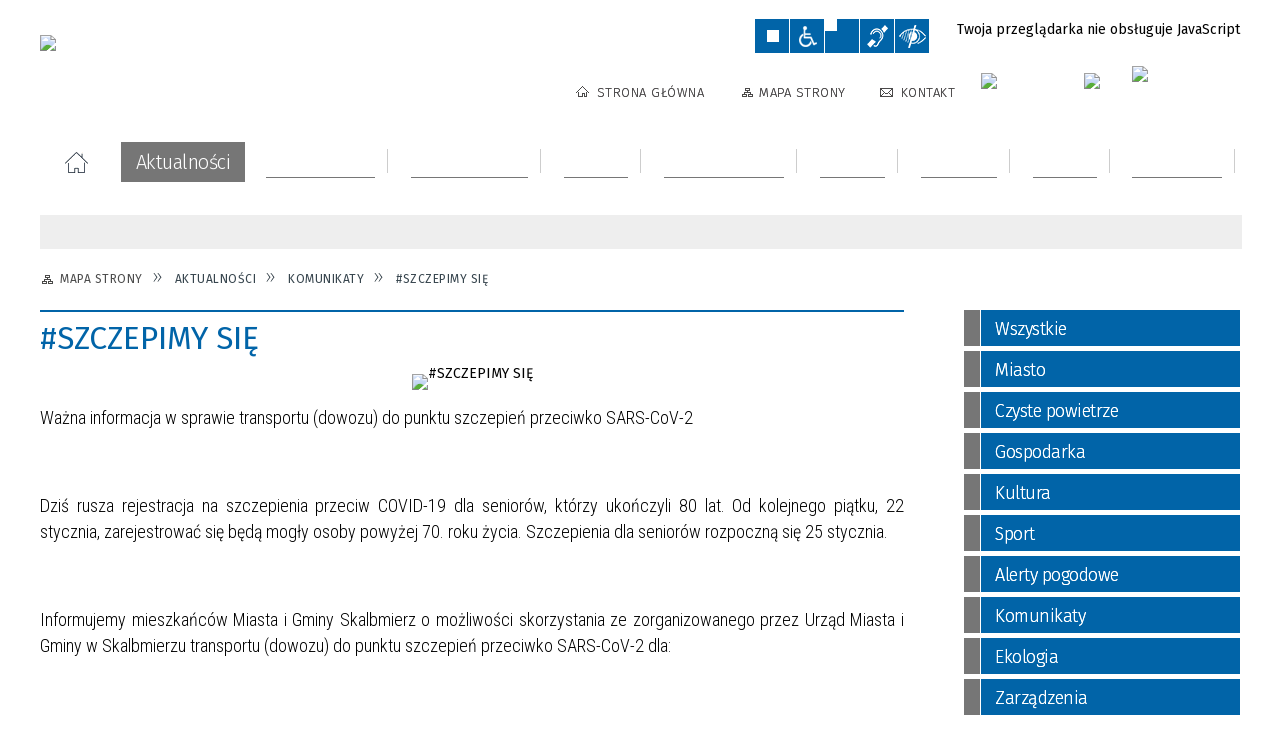

--- FILE ---
content_type: text/html; charset=utf-8
request_url: http://www.skalbmierz.eu/aktualnosc-340-szczepimy_sie.html
body_size: 35583
content:
<!DOCTYPE html>
<html lang="pl"  itemscope="itemscope" itemtype="http://schema.org/WebPage" xmlns="http://www.w3.org/1999/xhtml">
    <head>
        <!-- METAS - - - - - - - - - - - - - - - - - - - - - - - - - - - - - -->
        <title itemprop="name">#SZCZEPIMY SIĘ - Aktualności - UM Skalbmierz</title>
<meta http-equiv="Content-Type" content="text/html; charset=utf-8">
	<meta name="title" content="#SZCZEPIMY SIĘ - Aktualności - UM Skalbmierz">
	<meta name="description" content="UM Skalbmierz Ważna informacja w sprawie transportu (dowozu) do punktu szczepień przeciwko SARS-CoV-2. Dziś rusza rejestracja na szczepienia przeciw COVID-19 dla seniorów, którzy ukończyli 80 lat. Od kolejnego piątku, 22 stycznia, zarejestrować się będą mogły osoby...">
	<meta name="keywords" content="UM Skalbmierz">
	<meta name="author" content="CONCEPT Intermedia www.sam3.pl">
	<meta name="robots" content="index, follow">
        <meta name="viewport" content="width=device-width" >        
                            <meta property="og:image" content="https://www.skalbmierz.eu/uploads/pub/news/news_340/zajawki/e90b487c43201972526abd9627ed2db943390742.jpg">
            <meta property="og:image:width" content="960">
            <meta property="og:image:height" content="405">
            <meta property="og:image:alt" content="">
            <meta property="og:title" content="#SZCZEPIMY SIĘ">
    <meta property="og:description" content="Ważna informacja w sprawie transportu (dowozu) do punktu szczepień przeciwko SARS-CoV-2. Dziś rusza rejestracja na szczepienia przeciw COVID-19 dla seniorów, którzy ukończyli 80 lat. Od kolejnego piątku, 22 stycznia, zarejestrować się będą mogły osoby...">
    <meta property="og:site_name" content="UM Skalbmierz">
    <meta property="og:url" content="http://www.skalbmierz.eu/aktualnosc-340-szczepimy_sie.html">
    <meta property="og:type" content="article">
    
    <meta name="twitter:title" content="#SZCZEPIMY SIĘ">
    <meta name="twitter:description" content="Ważna informacja w sprawie transportu (dowozu) do punktu szczepień przeciwko SARS-CoV-2. Dziś rusza rejestracja na szczepienia przeciw COVID-19 dla seniorów, którzy ukończyli 80 lat. Od kolejnego piątku, 22 stycznia, zarejestrować się będą mogły osoby...">
    <meta name="twitter:image" content="http://www.skalbmierz.eu/uploads/pub/news/news_340/zajawki/orginal_e90b487c43201972526abd9627ed2db943390742.jpg">
    <!--<meta name="twitter:card" content="http://www.skalbmierz.eu/uploads/pub/news/news_340/zajawki/thumb_e90b487c43201972526abd9627ed2db943390742.jpg">-->
    
    <meta name="twitter:card" content="summary" >
    <meta name="twitter:site" content="https://www.skalbmierz.eu/aktualnosc-340-szczepimy_sie.html" >
    
        <!-- EXTERNALS - - - - - - - - - - - - - - - - - - - - - - - - - - - -->		
        <link rel="shortcut icon" href="/themes/skin_01/images/favicon.ico" >
        <link rel="alternate" type="application/rss+xml"  title="RSS 2.0" href="http://www.skalbmierz.eu/aktualnosci.xml">
		
		

		
        	<link rel="stylesheet" type="text/css" media="all" href="/themes/skin_01/css/common.css">
	<link rel="stylesheet" type="text/css" media="all" href="/css/concept.gallery.css">
	<link rel="stylesheet" type="text/css" media="all" href="/css/_global.css">
	<link rel="stylesheet" type="text/css" media="screen" href="/wcag_video_player/ableplayer.min.css">
	<link rel="stylesheet" type="text/css" media="all" href="/css/icons_library.css">
	<link rel="stylesheet" type="text/css" media="screen" href="/css/jquery-ui-1.13.2/jquery-ui.min.css">
	<link rel="stylesheet" type="text/css" media="screen" href="/js/fancyBox/jquery.fancybox.css">
	<link rel="stylesheet" type="text/css" media="print" href="/css/print_strona.css">
	<link rel="stylesheet" type="text/css" media="all" href="/themes/skin_01/css/responsive.css">
	<link rel="stylesheet" type="text/css" media="all" href="/themes/skin_01/css/_multisite.css">
	<link rel="stylesheet" type="text/css" media="all" href="/css/concept-carousel.css">

        <!-- JAVASCRIPTS - - - - - - - - - - - - - - - - - - - - - - - - - - -->
                
                
        <script src="/js/jquery/jquery-3.5.0.min.js"></script>
                
        <script src="/js/jquery/jquery-ui-1.13.2.min.js"></script>
        <script src="/js/hammer.min.js"></script>
	<script src="/js/whcookies.min.js" ></script>
        <script src="/js/jquery/jquery.ui.datepicker.min.js"></script> 
        <script src="/js/jquery/jquery-ui-timepicker-addon.min.js"></script> 
        
        <script>
//<![CDATA[
document.write("<style>.zajawka { visibility: hidden; }</style>");
//]]>
</script>
        <!-- cdn for modernizr, if you haven't included it already -->
        <!-- script src="http://cdn.jsdelivr.net/webshim/1.12.4/extras/modernizr-custom.js"></script -->
        <!-- polyfiller file to detect and load polyfills -->
        <!-- script src="http://cdn.jsdelivr.net/webshim/1.12.4/polyfiller.js"></script -->

                <script>
        function get_upload_image_size(dimension)
        {
        if($dimension == 'x')
        return 277;
        else
        return 185;
        }
        </script>
        
        <script src="/js/../themes/skin_01/js/multisite.js"></script>
<script src="/js/menu.min.js"></script>
<script src="/js/functions.js"></script>
<script src="/js/jquery/concept-rotator.js"></script>
<script src="/js/jquery/jquery.easing.1.3.js"></script>
<script src="/js/gsap/TweenMax.min.js"></script>
<script src="/js/gsap/plugins/ScrollToPlugin.min.js"></script>
<script src="/js/gsap/plugins/CSSPlugin.min.js"></script>
<script src="/js/gsap/easing/EasePack.min.js"></script>
<script src="/js/concept.gallery.js?ver=3.0"></script>
<script src="/js/akceslab-ytplayer.js"></script>
<script src="/wcag_video_player/ableplayer.min.js"></script>
<script src="/wcag_video_player/thirdparty/js.cookie.js"></script>
<script src="/js/concept_carousel_v1_0.js"></script>
		
        <meta name=”deklaracja-dostępności” content=”/deklaracja_dostepnosci.html”>
    </head>
        <body class="module-aktualnosci action-show">
       
                <div class="page_title" style="display: none">
            UM Skalbmierz - www.skalbmierz.eu
<br><span class="data">Wygenerowano:&nbsp;31-12-2025</span>        </div>
        
        <h1 hidden>UM Skalbmierz - www.skalbmierz.eu
</h1>

        <div id="page_content">       
            <div id="overlay" onclick="clear_other_mobile_active_elements();toggle_body_overflow();"></div>
            <div id="page_container">                <table role="presentation" id="table_1" class="sekcja-paneli" style="width: 100%;">
<tbody>	<tr>
		<td id="PAN_HEAD" class="panel">
			<div>
<div class="wcag_links">
	<div class="links">
		<div class="hidden">
			<a href="#content" data-offset="-300" class="scroll_to">Przejdź do treści</a>
		</div>
		
		<div class="hidden"><div tabindex="0" onclick="jQuery('body').scrollTo('*[id^=\'search_comn_\']'); jQuery('*[id^=\'search_comn_\']').val('').focus();">Przejdź do Wyszukiwarki</div></div>
		<div class="hidden"><a class="mapa_strony" tabindex="0" href="/mapa_strony.html">Przejdź do mapy strony</a></div>
		<div class="hidden"><div tabindex="0" onclick="jQuery('body').scrollTo('*[id^=\'mainMenu_\']'); jQuery(':focusable', jQuery('*[id^=\'mainMenu_\']'))[0].focus();">Przejdź do Menu</div></div>
	</div>
</div>

<script>
	jQuery('.scroll_to').css('cursor' , 'pointer').click(function () {
	var target = jQuery(this).attr('href');
	jQuery('html, body').animate({
	scrollTop: jQuery(target).offset().top -140
	}, 1000);
	});
</script>



        
	

    <div class="miejsce-banerowe herb puste" >
                </div>




    <div class="miejsce-banerowe logo_w_naglowku " >
        <div class="pole-banerowe noprint" style="flex-grow: 1; " >
<a href="/" target="_self"><img src="/uploads/pub/img_files/img_1/Logo-biale_tlo.png" width="287" height="78" alt="Logo w nagłówku" loading="lazy" title="" onclick="jQuery.ajax({
	type:'POST',
	url:'/banery/click/id/1.html',
	dataType:'html'})"><span class="baner_title" style="display:none;">Logo w nagłówku</span></a></div>
<div class="noprint pole-banerowe">
<script>
    (function(d){
      var s = d.createElement("script");
      /* uncomment the following line to override default position*/
      /* s.setAttribute("data-position", 3);*/
      /* uncomment the following line to override default size (values: small, large)*/
      /* s.setAttribute("data-size", "small");*/
      /* uncomment the following line to override default language (e.g., fr, de, es, he, nl, etc.)*/
      /* s.setAttribute("data-language", "language");*/
      /* uncomment the following line to override color set via widget (e.g., #053f67)*/
       s.setAttribute("data-color", "#0164A8");
      /* uncomment the following line to override type set via widget (1=person, 2=chair, 3=eye, 4=text)*/
      /* s.setAttribute("data-type", "1");*/
      /* s.setAttribute("data-statement_text:", "Our Accessibility Statement");*/
      /* s.setAttribute("data-statement_url", "http://www.example.com/accessibility")";*/
      /* uncomment the following line to override support on mobile devices*/
      /* s.setAttribute("data-mobile", true);*/
      /* uncomment the following line to set custom trigger action for accessibility menu*/
      /* s.setAttribute("data-trigger", "triggerId")*/
      s.setAttribute("data-account", "MsFIrZrGxc");
      s.setAttribute("src", "https://cdn.userway.org/widget.js");
      (d.body || d.head).appendChild(s);
    })(document)
    </script>
    <noscript>Please ensure Javascript is enabled for purposes of <a href="https://userway.org">website accessibility</a></noscript>
  
</div>
        </div>




    <div class="miejsce-banerowe logo_w_naglowku_zadokowane " >
        <div class="pole-banerowe noprint" style="flex-grow: 1; " >
<a href="/" target="_self"><img src="/uploads/pub/img_files/img_12/690994361ed76eb4c71114fa1b2f418f5be67ba1.png" width="149" height="40" alt="logo zadokowane" loading="lazy" title="" onclick="jQuery.ajax({
	type:'POST',
	url:'/banery/click/id/12.html',
	dataType:'html'})"><span class="baner_title" style="display:none;">logo zadokowane</span></a></div>
        </div>


<script>
    function toggleGlobalPause()
    {
        globalPause = !globalPause;
        jQuery("#hyperss .slide-image").toggleClass("stopped");
        jQuery(".stop-anim").toggleClass("play");

        var x = jQuery(".stop-anim").text();

        if (x == 'Wznów animacje') {
            jQuery(".stop-anim").text("Zatrzymaj animacje");
            jQuery(".stop-anim").attr("title", "Zatrzymaj animacje");
        } else {
            jQuery(".stop-anim").text("Wznów animacje");
            jQuery(".stop-anim").attr("title", "Wznów animacje");
        }
    }
</script>	

<div class="accesible" >
   <div class="stop-anim" title="Zatrzymaj animacje" tabindex="0" onclick="toggleGlobalPause();">Zatrzymaj animacje</div>
        <div class="wheelchair" title="Informacje o dostępności" onclick="location = ('http://www.skalbmierz.eu/strona-1-informacje_o_dostepnosci.html');"></div>
    <div class="deklaracja_dostep" title="Deklaracja dostępności" onclick="location = ('http://www.skalbmierz.eu/deklaracja_dostepnosci.html');"></div>
    <div class="deaf" title="Informacje dla niesłyszących" onclick="location = ('http://www.skalbmierz.eu/strona-2-informacje_dla_nieslyszacych.html');"></div>
    <div class="contrast" title="Informacje o kontraście" onclick="location = ('http://www.skalbmierz.eu/strona-3-informacja_o_kontrascie.html');"></div>
    </div>

<section class="component wyszukiwarka-wrapper " >

            <header class="belka hidden-wcag">
            <h2 class="title"><span>Wyszukiwarka</span></h2>
        </header>
    
    <div class="comn-wyszukiwarka" role="search">
        
        
        <div id="search_box_comn_srch_f238b77b85a7c84a856e1865565315a8">
            <span class="warning show-delayed">Twoja przeglądarka nie obsługuje JavaScript</span>
        </div>

        <div class="cl"></div>
    </div>

    <script>
//<![CDATA[
jQuery.ajax({
	type:'POST',
	url:'/Common/getSearchAllForm/disp/none/hash_id/comn_srch_f238b77b85a7c84a856e1865565315a8.html',
	dataType:'html',
	success:function(data, textStatus){jQuery('#search_box_comn_srch_f238b77b85a7c84a856e1865565315a8').html(data);},
	complete:function(XMLHttpRequest, textStatus){wcagstinks(jQuery("#adv_form")); updateAdvSearchWidth(); jQuery("#adv_form");}})
//]]>
</script>
</section>


    <div class="miejsce-banerowe ikonki_standardowe " >
        <div class="noprint pole-banerowe">
<div class="topMenu_infobar">
    <div class="links">     

      <a href="/" class="home">Strona Główna</a>
		
      <a href="/mapa_strony.html" class="mapa_strony">Mapa Strony</a>
		  <!--<a href="/aktualnosci.xml" class="rss">RSS</a>-->
            
      <a href="/strona-44-kontakt.html" class="poczta">Kontakt</a>
	      
      <div class="cl" style="float: none; height: 0;"></div>
        
    </div>
</div>
</div>
        </div>




    <div class="miejsce-banerowe epupbip " >
        <div class="pole-banerowe noprint" style="flex-grow: 1; " >
<a href="https://skalbmierz.eobip.pl" target="_blank"><img src="/uploads/pub/img_files/img_13/bip.png" width="86" height="31" alt="BIP - kliknięcie spowoduje otwarcie nowego okna" loading="lazy" title="BIP" onclick="jQuery.ajax({
	type:'POST',
	url:'/banery/click/id/13.html',
	dataType:'html'})"><span class="baner_title" style="display:none;">BIP</span></a></div>
<div class="pole-banerowe noprint" style="flex-grow: 1; " >
<a href="https://www.facebook.com/skalbmierz/" target="_blank"><img src="/uploads/pub/img_files/img_23/indeks.png" width="31" height="31" alt="Facebook - kliknięcie spowoduje otwarcie nowego okna" loading="lazy" title="Facebook" onclick="jQuery.ajax({
	type:'POST',
	url:'/banery/click/id/23.html',
	dataType:'html'})"><span class="baner_title" style="display:none;">Facebook</span></a></div>
<div class="pole-banerowe noprint" style="flex-grow: 1; " >
<a href="https://skalbmierz.eu/aktualnosc-1545-biuletyn_informacyjny_miasta_i_gminy.html" target="_blank"><img src="/uploads/pub/img_files/img_25/biuletyn_winietka.jpg" width="106" height="44" alt="Biuletyn - kliknięcie spowoduje otwarcie nowego okna" loading="lazy" title="Biuletyn Informacyjny Miasta i Gminu Skalbmierz" onclick="jQuery.ajax({
	type:'POST',
	url:'/banery/click/id/25.html',
	dataType:'html'})"><span class="baner_title" style="display:none;">Biuletyn</span></a></div>
        </div>


<div class="cl"></div>
<nav class="glowneMenu" data-component-name="comn_mainmenu" id="mainMenu_62abdb214edd6678c706ea1ebc6430cd-wrapper" aria-labelledby="mainMenu_62abdb214edd6678c706ea1ebc6430cd-label">   
    <h2 id="mainMenu_62abdb214edd6678c706ea1ebc6430cd-label" class="hidden-wcag">Menu główne 1</h2>
    <div class="okazja_top2"></div>
    <div class="okazja_top3"></div>
    		
				
        <ul class="mainMenu " id="comn_62abdb214edd6678c706ea1ebc6430cd">
         <li class="block block_nr_1" id="comn_62abdb214edd6678c706ea1ebc6430cd_pos_1" data-color="#0164A8">
<a target="_self" class="menu-level-1 no-submenu" style="color:#fff; border-color:#0164A8; background: #0164A8;" href="/"><span class="menu_select_left" style="background:#0164A8;"></span><span class="menu_select_right" style="background:#0164A8;"></span><span class="menu_select_bottom" style="background:#0164A8;"></span><span style="background:#0164A8;" class="tytul_menu">Strona główna</span></a>
</li> <li class="block block_nr_2" id="comn_62abdb214edd6678c706ea1ebc6430cd_pos_2" data-color="#767676">
<a target="_self" class="menu-level-1 no-submenu" style="color:#fff; border-color:#767676; background: #767676;" href="/aktualnosci-lista.html"><span class="menu_select_left" style="background:#767676;"></span><span class="menu_select_right" style="background:#767676;"></span><span class="menu_select_bottom" style="background:#767676;"></span><span style="background:#767676;" class="tytul_menu">Aktualności</span></a>
</li> <li class="block block_nr_3" id="comn_62abdb214edd6678c706ea1ebc6430cd_pos_3" data-color="#767676">
<a target="_self" class="menu-level-1 with-submenu" style="color:#fff; border-color:#767676; background: #767676;" href="/strona-20-urzad_miasta.html"><span class="menu_select_left" style="background:#767676;"></span><span class="menu_select_right" style="background:#767676;"></span><span class="menu_select_bottom" style="background:#767676;"></span><span style="background:#767676;" class="tytul_menu">Urząd Miasta</span></a>
<span class="main-menu-toggler" onclick="mainMenuTogglePosition(this);"></span><div class="sub-block-menu js-display-none" style="height: 0; background: #767676; border-color: #767676; ">
<h2 style="border-bottom-color: #767676;  background-color: #767676; ">Urząd Miasta</h2>
<ul class="level-1-wrapper">
<li class="level-1" style="color:#fff; background-color: #767676;"><a target="_self" class="menu-level-2" style="" href="/strona-172-deklaracja_dostepnosci.html"><span class="label" style="background: #767676; border-color: #767676;" title=""></span>Deklaracja dostępności</a><div class="extra-box"><div><div class="zajawka port_zaj "><a target="_self" href="/strona-172-deklaracja_dostepnosci.html"><span class="box-left" style="width: 277px;">
    <img alt="" loading="lazy" width="277" height="185" src="/uploads/pub/strony/strona_172/zajawki/mini_0eb1082591d9af19b2afc9ebcfbec29cc376f71d.jpg">  	
</span>

<span class="box-right">
     
  <span class="title">    
    <span class="etykieta_zajawka">      
    	<span class="label" style="background: #767676; border-color: #767676;" title=""></span>      
    </span>    
    Deklaracja dostępności    
  </span>
  
  <span class="tresc">
      Deklaracja dostępności Strony Internetowej Urzędu Miasta i Gminy w Skalbmierzu Urząd Miasta i Gminy w Skalbmierzu zobowiązuje się zapewnić dostępność swojej strony internetowej zgodnie z przepisami ustawy z dnia...
  </span>
  
  <span class="zajawka_click">
    kliknij, aby przejść do dalszej części informacji
  </span>

</span>

<div class="cl"></div></a></div></div></div></li><li class="level-1" style="color:#fff; background-color: #767676; "><a target="_self" class="menu-level-2" style="" href="/strona-53-rada_miejska.html"><span class="label" style="background: #767676; border-color: #767676;" title=""></span>Rada Miejska</a><div class="extra-box"><div><ul class="tiled-list" id="port_270e7b4411af87ea00f7c1ca3a4e44e8-switcher">
    <li class="tile-wrapper" id="port_270e7b4411af87ea00f7c1ca3a4e44e8-0" ><a target="_self" style="color:#fff; background: #767676;" href="/strona-55-komisje_rady_miejskiej_w_skalbmierzu.html">Komisje Rady Miejskiej w Skalbmierzu</a><div class="menu-extra-zaj" style="display: none;"><div class="zajawka port_zaj "><a target="_self" href="/strona-55-komisje_rady_miejskiej_w_skalbmierzu.html"><span class="box-left" style="width: 277px;">
    <img alt="" loading="lazy" width="277" height="185" src="/uploads/pub/strony/strona_55/zajawki/mini_4acfe84c6139cd2941024a3e0c75e151b7b3998f.jpg">  	
</span>

<span class="box-right">
     
  <span class="title">    
    <span class="etykieta_zajawka">      
    	<span class="label" style="background: #767676; border-color: #767676;" title=""></span>      
    </span>    
    Komisje Rady Miejskiej w Skalbmierzu    
  </span>
  
  <span class="tresc">
      Komisje Rady Miejskiej w Skalbmierzu
  </span>
  
  <span class="zajawka_click">
    kliknij, aby przejść do dalszej części informacji
  </span>

</span>

<div class="cl"></div></a></div></div></li><li class="tile-wrapper" id="port_270e7b4411af87ea00f7c1ca3a4e44e8-1" ><a target="_self" style="color:#fff; background: #767676;" href="/strona-84-transmisje_obrad_sesji.html">Transmisje obrad sesji</a><div class="menu-extra-zaj" style="display: none;"><div class="zajawka port_zaj "><a target="_self" href="/strona-84-transmisje_obrad_sesji.html"><span class="box-left" style="width: 277px;">
    <img alt="" loading="lazy" width="277" height="185" src="/uploads/pub/strony/strona_84/zajawki/mini_1cf67b2bb6e8fb52f0d4decb3241453d9fbd80b5.jpg">  	
</span>

<span class="box-right">
     
  <span class="title">    
    <span class="etykieta_zajawka">      
    	<span class="label" style="background: #767676; border-color: #767676;" title=""></span>      
    </span>    
    Transmisje obrad sesji    
  </span>
  
  <span class="tresc">
      Obrady Rady Miejskiej w Skalbmierzu są rejestrowane i transmitowane.
  </span>
  
  <span class="zajawka_click">
    kliknij, aby przejść do dalszej części informacji
  </span>

</span>

<div class="cl"></div></a></div></div></li><li class="tile-wrapper"></li></ul><div class="zajawka port_zaj "><a target="_self" href="/strona-53-rada_miejska.html"><span class="box-left" style="width: 277px;">
    <img alt="" loading="lazy" width="277" height="185" src="/uploads/pub/strony/strona_53/zajawki/mini_8bc6287380c8dbb6474f46af547df00cc7bee2e6.jpg">  	
</span>

<span class="box-right">
     
  <span class="title">    
    <span class="etykieta_zajawka">      
    	<span class="label" style="background: #767676; border-color: #767676;" title=""></span>      
    </span>    
    Rada Miejska    
  </span>
  
  <span class="tresc">
      Radni Rady Miejskiej w Skalbmierzu, kadencja 2024-2029
  </span>
  
  <span class="zajawka_click">
    kliknij, aby przejść do dalszej części informacji
  </span>

</span>

<div class="cl"></div></a></div></div></div></li><li class="level-1" style="color:#fff; background-color: #767676; "><a target="_self" class="menu-level-2" style="" href="/strona-13-burmistrz.html"><span class="label" style="background: #767676; border-color: #767676;" title=""></span>Burmistrz</a><div class="extra-box"><div><div class="zajawka port_zaj "><a target="_self" href="/strona-13-burmistrz.html"><span class="box-left" style="width: 277px;">
    <img alt="" loading="lazy" width="277" height="185" src="/uploads/pub/strony/strona_13/zajawki/mini_74827d3bf1e5288c3c81fa59fb0aad8dce182fae.jpg">  	
</span>

<span class="box-right">
     
  <span class="title">    
    <span class="etykieta_zajawka">      
    	<span class="label" style="background: #767676; border-color: #767676;" title=""></span>      
    </span>    
    Burmistrz    
  </span>
  
  <span class="tresc">
      Burmistrz Miasta i Gminy Skalbmierz - Marek Juszczyk
  </span>
  
  <span class="zajawka_click">
    kliknij, aby przejść do dalszej części informacji
  </span>

</span>

<div class="cl"></div></a></div></div></div></li><li class="level-1" style="color:#fff; background-color: #767676; "><a target="_self" class="menu-level-2" style="" href="/strona-81-zastepca_burmistrza.html"><span class="label" style="background: #767676; border-color: #767676;" title=""></span>Zastępca Burmistrza</a><div class="extra-box"><div><div class="zajawka port_zaj "><a target="_self" href="/strona-81-zastepca_burmistrza.html"><span class="box-left" style="width: 277px;">
    <img alt="" loading="lazy" width="277" height="185" src="/uploads/pub/strony/strona_81/zajawki/mini_9667809f88ba350cfe85b538d1bcb23340b7ab4d.jpg">  	
</span>

<span class="box-right">
     
  <span class="title">    
    <span class="etykieta_zajawka">      
    	<span class="label" style="background: #767676; border-color: #767676;" title=""></span>      
    </span>    
    Zastępca Burmistrza    
  </span>
  
  <span class="tresc">
      Zastępca Burmistrza Miasta i Gminy Skalbmierz - Kamil Włosowicz
  </span>
  
  <span class="zajawka_click">
    kliknij, aby przejść do dalszej części informacji
  </span>

</span>

<div class="cl"></div></a></div></div></div></li><li class="level-1" style="color:#fff; background-color: #767676; "><a target="_self" class="menu-level-2" style="" href="/strona-171-sekretarz.html"><span class="label" style="background: #767676; border-color: #767676;" title=""></span>Sekretarz</a><div class="extra-box"><div><div class="zajawka port_zaj "><a target="_self" href="/strona-171-sekretarz.html"><span class="box-left" style="width: 277px;">
    <img alt="" loading="lazy" width="277" height="185" src="/uploads/pub/strony/strona_171/zajawki/mini_33d127e78eac1ed2f92d5e061302f497c74bbdf5.jpg">  	
</span>

<span class="box-right">
     
  <span class="title">    
    <span class="etykieta_zajawka">      
    	<span class="label" style="background: #767676; border-color: #767676;" title=""></span>      
    </span>    
    Sekretarz    
  </span>
  
  <span class="tresc">
      Sekretarz Miasta i Gminy - Agata Pietrzyk agata.pietrzyk@skalbmierz.eu
  </span>
  
  <span class="zajawka_click">
    kliknij, aby przejść do dalszej części informacji
  </span>

</span>

<div class="cl"></div></a></div></div></div></li><li class="level-1" style="color:#fff; background-color: #767676; "><a target="_self" class="menu-level-2" style="" href="/strona-82-skarbnik_miasta_i_gminy.html"><span class="label" style="background: #767676; border-color: #767676;" title=""></span>Skarbnik Miasta i Gminy</a><div class="extra-box"><div><div class="zajawka port_zaj "><a target="_self" href="/strona-82-skarbnik_miasta_i_gminy.html"><span class="box-left" style="width: 277px;">
    <img alt="" loading="lazy" width="277" height="185" src="/uploads/pub/strony/strona_82/zajawki/mini_d06e22a7cbb037216026485ed4f8e32c1b5a09cf.jpg">  	
</span>

<span class="box-right">
     
  <span class="title">    
    <span class="etykieta_zajawka">      
    	<span class="label" style="background: #767676; border-color: #767676;" title=""></span>      
    </span>    
    Skarbnik Miasta i Gminy    
  </span>
  
  <span class="tresc">
      Skarbnik Miasta i Gminy Skalbmierz - Agnieszka Basiak
  </span>
  
  <span class="zajawka_click">
    kliknij, aby przejść do dalszej części informacji
  </span>

</span>

<div class="cl"></div></a></div></div></div></li><li class="level-1" style="color:#fff; background-color: #767676; "><a target="_self" class="menu-level-2" style="" href="/strona-14-struktura_organizacyjna_urzedu.html"><span class="label" style="background: #767676; border-color: #767676;" title=""></span>Struktura organizacyjna Urzędu</a><div class="extra-box"><div><div class="zajawka port_zaj "><a target="_self" href="/strona-14-struktura_organizacyjna_urzedu.html"><span class="box-left" style="width: 277px;">
    <img alt="" loading="lazy" width="277" height="185" src="/uploads/pub/strony/strona_14/zajawki/mini_101cab944bf275d561ff4468dcd8841299c79a4e.jpg">  	
</span>

<span class="box-right">
     
  <span class="title">    
    <span class="etykieta_zajawka">      
    	<span class="label" style="background: #767676; border-color: #767676;" title=""></span>      
    </span>    
    Struktura organizacyjna Urzędu    
  </span>
  
  <span class="tresc">
      Jednostki organizacyjne
  </span>
  
  <span class="zajawka_click">
    kliknij, aby przejść do dalszej części informacji
  </span>

</span>

<div class="cl"></div></a></div></div></div></li><li class="level-1" style="color:#fff; background-color: #767676; "><a target="_self" class="menu-level-2" style="" href="/strona-96-legislacja.html"><span class="label" style="background: #767676; border-color: #767676;" title=""></span>Legislacja</a><div class="extra-box"><div><ul class="tiled-list" id="port_5497baa6696c17fdd8d754f558fefd78-switcher">
    <li class="tile-wrapper" id="port_5497baa6696c17fdd8d754f558fefd78-0" ><a target="_blank" style="color:#fff; background: #767676;" href="/strona-97-dziennik_ustaw.html">Dziennik ustaw</a><div class="menu-extra-zaj" style="display: none;"><div class="zajawka port_zaj "><a target="_blank" href="/strona-97-dziennik_ustaw.html"><span class="box-left" style="width: 277px;">
    <img alt="" loading="lazy" width="277" height="185" src="/uploads/pub/strony/strona_97/zajawki/mini_96cdb43b381295e45e44838eef9dea1e2fed0faf.jpg">  	
</span>

<span class="box-right">
     
  <span class="title">    
    <span class="etykieta_zajawka">      
    	<span class="label" style="background: #767676; border-color: #767676;" title=""></span>      
    </span>    
    Dziennik ustaw    
  </span>
  
  <span class="tresc">
      Dziennik ustaw
  </span>
  
  <span class="zajawka_click">
    kliknij, aby przejść do dalszej części informacji
  </span>

</span>

<div class="cl"></div></a></div></div></li><li class="tile-wrapper" id="port_5497baa6696c17fdd8d754f558fefd78-1" ><a target="_blank" style="color:#fff; background: #767676;" href="/strona-98-dziennik_urzedowy_wojewodztwa.html">Dziennik Urzędowy Województwa Świętokrzyskiego</a><div class="menu-extra-zaj" style="display: none;"><div class="zajawka port_zaj "><a target="_blank" href="/strona-98-dziennik_urzedowy_wojewodztwa.html"><span class="box-left" style="width: 277px;">
    <img alt="" loading="lazy" width="277" height="185" src="/uploads/pub/strony/strona_98/zajawki/mini_d53db6fdc08ac6a8193c7728a6960921f43c20cb.jpg">  	
</span>

<span class="box-right">
     
  <span class="title">    
    <span class="etykieta_zajawka">      
    	<span class="label" style="background: #767676; border-color: #767676;" title=""></span>      
    </span>    
    Dziennik Urzędowy Województwa Świętokrzyskiego    
  </span>
  
  <span class="tresc">
      Dziennik Urzędowy Województwa Świętokrzyskiego
  </span>
  
  <span class="zajawka_click">
    kliknij, aby przejść do dalszej części informacji
  </span>

</span>

<div class="cl"></div></a></div></div></li><li class="tile-wrapper" id="port_5497baa6696c17fdd8d754f558fefd78-2" ><a target="_blank" style="color:#fff; background: #767676;" href="/strona-99-uchwaly_rady_miejskiej_w_skalbmierzu.html">Uchwały Rady Miejskiej w Skalbmierzu</a><div class="menu-extra-zaj" style="display: none;"><div class="zajawka port_zaj "><a target="_blank" href="/strona-99-uchwaly_rady_miejskiej_w_skalbmierzu.html"><span class="box-left" style="width: 277px;">
    <img alt="" loading="lazy" width="277" height="185" src="/uploads/pub/strony/strona_99/zajawki/mini_9cb649a4710b4c1784dfa54109cfd118ae329bd1.jpg">  	
</span>

<span class="box-right">
     
  <span class="title">    
    <span class="etykieta_zajawka">      
    	<span class="label" style="background: #767676; border-color: #767676;" title=""></span>      
    </span>    
    Uchwały Rady Miejskiej w Skalbmierzu    
  </span>
  
  <span class="tresc">
      Uchwały Rady Miejskiej w Skalbmierzu
  </span>
  
  <span class="zajawka_click">
    kliknij, aby przejść do dalszej części informacji
  </span>

</span>

<div class="cl"></div></a></div></div></li></ul><div class="zajawka port_zaj "><a target="_self" href="/strona-96-legislacja.html"><span class="box-left" style="width: 277px;">
    <img alt="" loading="lazy" width="277" height="185" src="/uploads/pub/strony/strona_96/zajawki/mini_c410e40ebb0a9a5772a2cbced1a874054d2402e5.jpg">  	
</span>

<span class="box-right">
     
  <span class="title">    
    <span class="etykieta_zajawka">      
    	<span class="label" style="background: #767676; border-color: #767676;" title=""></span>      
    </span>    
    Legislacja    
  </span>
  
  <span class="tresc">
      Elektroniczny dostęp do zbiorów prawa miejscowego oraz innych zbiorów aktów normatywnych i prawa.
  </span>
  
  <span class="zajawka_click">
    kliknij, aby przejść do dalszej części informacji
  </span>

</span>

<div class="cl"></div></a></div></div></div></li><li class="level-1" style="color:#fff; background-color: #767676; "><a target="_self" class="menu-level-2" style="" href="/strona-112-soltysi.html"><span class="label" style="background: #767676; border-color: #767676;" title=""></span>Sołtysi</a><div class="extra-box"><div><ul class="tiled-list" id="port_2d0e13a8e4f67d904fd35017020ca32b-switcher">
    <li class="tile-wrapper" id="port_2d0e13a8e4f67d904fd35017020ca32b-0" ><a target="_self" style="color:#fff; background: #767676;" href="/strona-114-skalbmierz.html">Skalbmierz</a><div class="menu-extra-zaj" style="display: none;"><div class="zajawka port_zaj "><a target="_self" href="/strona-114-skalbmierz.html"><span class="box-left" style="width: 277px;">
    <img alt="" loading="lazy" width="277" height="185" src="/uploads/pub/strony/strona_114/zajawki/mini_643a0b72193d1b1912f05c8a170a26ba6e237a6c.jpg">  	
</span>

<span class="box-right">
     
  <span class="title">    
    <span class="etykieta_zajawka">      
    	<span class="label" style="background: #767676; border-color: #767676;" title=""></span>      
    </span>    
    Skalbmierz    
  </span>
  
  <span class="tresc">
      PRZEWODNICZĄCY ZARZĄDU MIASTA SKALBMIERZ Pan Włosowicz Krzysztof
  </span>
  
  <span class="zajawka_click">
    kliknij, aby przejść do dalszej części informacji
  </span>

</span>

<div class="cl"></div></a></div></div></li><li class="tile-wrapper" id="port_2d0e13a8e4f67d904fd35017020ca32b-1" ><a target="_self" style="color:#fff; background: #767676;" href="/strona-115-baranow.html">Baranów</a><div class="menu-extra-zaj" style="display: none;"><div class="zajawka port_zaj "><a target="_self" href="/strona-115-baranow.html"><span class="box-left" style="width: 277px;">
    <img alt="" loading="lazy" width="277" height="185" src="/uploads/pub/strony/strona_115/zajawki/mini_bc91d5ba7c428c218d073dcb032dd486fb842596.jpg">  	
</span>

<span class="box-right">
     
  <span class="title">    
    <span class="etykieta_zajawka">      
    	<span class="label" style="background: #767676; border-color: #767676;" title=""></span>      
    </span>    
    Baranów    
  </span>
  
  <span class="tresc">
      SOŁTYS SOŁECTWA BARANÓW Pan Szczepan SOLARZ
  </span>
  
  <span class="zajawka_click">
    kliknij, aby przejść do dalszej części informacji
  </span>

</span>

<div class="cl"></div></a></div></div></li><li class="tile-wrapper" id="port_2d0e13a8e4f67d904fd35017020ca32b-2" ><a target="_self" style="color:#fff; background: #767676;" href="/strona-116-belzow.html">Bełzów</a><div class="menu-extra-zaj" style="display: none;"><div class="zajawka port_zaj "><a target="_self" href="/strona-116-belzow.html"><span class="box-left" style="width: 277px;">
    <img alt="" loading="lazy" width="277" height="185" src="/uploads/pub/strony/strona_116/zajawki/mini_a56a129becc62b27c14a4fe854e8a831430f2430.jpg">  	
</span>

<span class="box-right">
     
  <span class="title">    
    <span class="etykieta_zajawka">      
    	<span class="label" style="background: #767676; border-color: #767676;" title=""></span>      
    </span>    
    Bełzów    
  </span>
  
  <span class="tresc">
      SOŁTYS SOŁECTWA BEŁZÓW Pani Monika JASKUŁA
  </span>
  
  <span class="zajawka_click">
    kliknij, aby przejść do dalszej części informacji
  </span>

</span>

<div class="cl"></div></a></div></div></li><li class="tile-wrapper" id="port_2d0e13a8e4f67d904fd35017020ca32b-3" ><a target="_self" style="color:#fff; background: #767676;" href="/strona-117-bolowiec.html">Bolowiec</a><div class="menu-extra-zaj" style="display: none;"><div class="zajawka port_zaj "><a target="_self" href="/strona-117-bolowiec.html"><span class="box-left" style="width: 277px;">
    <img alt="" loading="lazy" width="277" height="185" src="/uploads/pub/strony/strona_117/zajawki/mini_3d648dc6ed1bb4fe9889c104ddb6b4204053d235.jpg">  	
</span>

<span class="box-right">
     
  <span class="title">    
    <span class="etykieta_zajawka">      
    	<span class="label" style="background: #767676; border-color: #767676;" title=""></span>      
    </span>    
    Bolowiec    
  </span>
  
  <span class="tresc">
      SOŁTYS SOŁECTWA BOLOWIEC Pan Paweł PIETROWSKI
  </span>
  
  <span class="zajawka_click">
    kliknij, aby przejść do dalszej części informacji
  </span>

</span>

<div class="cl"></div></a></div></div></li><li class="tile-wrapper" id="port_2d0e13a8e4f67d904fd35017020ca32b-4" ><a target="_self" style="color:#fff; background: #767676;" href="/strona-118-boszczynek.html">Boszczynek</a><div class="menu-extra-zaj" style="display: none;"><div class="zajawka port_zaj "><a target="_self" href="/strona-118-boszczynek.html"><span class="box-left" style="width: 277px;">
    <img alt="" loading="lazy" width="277" height="185" src="/uploads/pub/strony/strona_118/zajawki/mini_c2e93f4516e6d840c99ad5829659e8f69f6da9d2.jpg">  	
</span>

<span class="box-right">
     
  <span class="title">    
    <span class="etykieta_zajawka">      
    	<span class="label" style="background: #767676; border-color: #767676;" title=""></span>      
    </span>    
    Boszczynek    
  </span>
  
  <span class="tresc">
      SOŁTYS SOŁECTWA BOSZCZYNEK Pan Malara Tadeusz
  </span>
  
  <span class="zajawka_click">
    kliknij, aby przejść do dalszej części informacji
  </span>

</span>

<div class="cl"></div></a></div></div></li><li class="tile-wrapper" id="port_2d0e13a8e4f67d904fd35017020ca32b-5" ><a target="_self" style="color:#fff; background: #767676;" href="/strona-119-drozejowice.html">Drożejowice</a><div class="menu-extra-zaj" style="display: none;"><div class="zajawka port_zaj "><a target="_self" href="/strona-119-drozejowice.html"><span class="box-left" style="width: 277px;">
    <img alt="" loading="lazy" width="277" height="185" src="/uploads/pub/strony/strona_119/zajawki/mini_037b0c94e283da78c5254c72f74ddcf5ea194568.jpg">  	
</span>

<span class="box-right">
     
  <span class="title">    
    <span class="etykieta_zajawka">      
    	<span class="label" style="background: #767676; border-color: #767676;" title=""></span>      
    </span>    
    Drożejowice    
  </span>
  
  <span class="tresc">
      SOŁTYS SOŁECTWA DROŻEJOWICE Pan Zbigniew FUCIA
  </span>
  
  <span class="zajawka_click">
    kliknij, aby przejść do dalszej części informacji
  </span>

</span>

<div class="cl"></div></a></div></div></li><li class="tile-wrapper" id="port_2d0e13a8e4f67d904fd35017020ca32b-6" ><a target="_self" style="color:#fff; background: #767676;" href="/strona-120-grodzonowice.html">Grodzonowice</a><div class="menu-extra-zaj" style="display: none;"><div class="zajawka port_zaj "><a target="_self" href="/strona-120-grodzonowice.html"><span class="box-left" style="width: 277px;">
    <img alt="" loading="lazy" width="277" height="185" src="/uploads/pub/strony/strona_120/zajawki/mini_aa1a635f025a48e3e490e28e0ba52131599af636.jpg">  	
</span>

<span class="box-right">
     
  <span class="title">    
    <span class="etykieta_zajawka">      
    	<span class="label" style="background: #767676; border-color: #767676;" title=""></span>      
    </span>    
    Grodzonowice    
  </span>
  
  <span class="tresc">
      SOŁTYS SOŁECTWA GRODZONOWICE Pani Sady Agnieszka
  </span>
  
  <span class="zajawka_click">
    kliknij, aby przejść do dalszej części informacji
  </span>

</span>

<div class="cl"></div></a></div></div></li><li class="tile-wrapper" id="port_2d0e13a8e4f67d904fd35017020ca32b-7" ><a target="_self" style="color:#fff; background: #767676;" href="/strona-121-kobylniki.html">Kobylniki</a><div class="menu-extra-zaj" style="display: none;"><div class="zajawka port_zaj "><a target="_self" href="/strona-121-kobylniki.html"><span class="box-left" style="width: 277px;">
    <img alt="" loading="lazy" width="277" height="185" src="/uploads/pub/strony/strona_121/zajawki/mini_d38ca291d8217c02cf6c32b5f44d76c25bb26c94.jpg">  	
</span>

<span class="box-right">
     
  <span class="title">    
    <span class="etykieta_zajawka">      
    	<span class="label" style="background: #767676; border-color: #767676;" title=""></span>      
    </span>    
    Kobylniki    
  </span>
  
  <span class="tresc">
      SOŁTYS SOŁECTWA KOBYLNIKI Pani Więckowska Paulina
  </span>
  
  <span class="zajawka_click">
    kliknij, aby przejść do dalszej części informacji
  </span>

</span>

<div class="cl"></div></a></div></div></li><li class="tile-wrapper" id="port_2d0e13a8e4f67d904fd35017020ca32b-8" ><a target="_self" style="color:#fff; background: #767676;" href="/strona-122-krepice.html">Krępice</a><div class="menu-extra-zaj" style="display: none;"><div class="zajawka port_zaj "><a target="_self" href="/strona-122-krepice.html"><span class="box-left" style="width: 277px;">
    <img alt="" loading="lazy" width="277" height="185" src="/uploads/pub/strony/strona_122/zajawki/mini_f559a5b0ce81256804041073275440e74e391806.jpg">  	
</span>

<span class="box-right">
     
  <span class="title">    
    <span class="etykieta_zajawka">      
    	<span class="label" style="background: #767676; border-color: #767676;" title=""></span>      
    </span>    
    Krępice    
  </span>
  
  <span class="tresc">
      SOŁTYS SOŁECTWA KRĘPICE Pan Tadeusz WARSZAWA
  </span>
  
  <span class="zajawka_click">
    kliknij, aby przejść do dalszej części informacji
  </span>

</span>

<div class="cl"></div></a></div></div></li><li class="tile-wrapper" id="port_2d0e13a8e4f67d904fd35017020ca32b-9" ><a target="_self" style="color:#fff; background: #767676;" href="/strona-123-kozki.html">Kózki</a><div class="menu-extra-zaj" style="display: none;"><div class="zajawka port_zaj "><a target="_self" href="/strona-123-kozki.html"><span class="box-left" style="width: 277px;">
    <img alt="" loading="lazy" width="277" height="185" src="/uploads/pub/strony/strona_123/zajawki/mini_146399a63fb32bd0e1138fdd377df0204716d99c.jpg">  	
</span>

<span class="box-right">
     
  <span class="title">    
    <span class="etykieta_zajawka">      
    	<span class="label" style="background: #767676; border-color: #767676;" title=""></span>      
    </span>    
    Kózki    
  </span>
  
  <span class="tresc">
      SOŁTYS SOŁECTWA KÓZKI Pani Marzena OCHĘDUSZKA
  </span>
  
  <span class="zajawka_click">
    kliknij, aby przejść do dalszej części informacji
  </span>

</span>

<div class="cl"></div></a></div></div></li><li class="tile-wrapper" id="port_2d0e13a8e4f67d904fd35017020ca32b-10" ><a target="_self" style="color:#fff; background: #767676;" href="/strona-124-maloszow.html">Małoszów</a><div class="menu-extra-zaj" style="display: none;"><div class="zajawka port_zaj "><a target="_self" href="/strona-124-maloszow.html"><span class="box-left" style="width: 277px;">
    <img alt="" loading="lazy" width="277" height="185" src="/uploads/pub/strony/strona_124/zajawki/mini_202040b132e2bd8dea8d6a87353a09fcd3720183.jpg">  	
</span>

<span class="box-right">
     
  <span class="title">    
    <span class="etykieta_zajawka">      
    	<span class="label" style="background: #767676; border-color: #767676;" title=""></span>      
    </span>    
    Małoszów    
  </span>
  
  <span class="tresc">
      SOŁTYS SOŁECTWA MAŁOSZÓW Pan Zbigniew WALCZAK
  </span>
  
  <span class="zajawka_click">
    kliknij, aby przejść do dalszej części informacji
  </span>

</span>

<div class="cl"></div></a></div></div></li><li class="tile-wrapper" id="port_2d0e13a8e4f67d904fd35017020ca32b-11" ><a target="_self" style="color:#fff; background: #767676;" href="/strona-125-podgaje.html">Podgaje</a><div class="menu-extra-zaj" style="display: none;"><div class="zajawka port_zaj "><a target="_self" href="/strona-125-podgaje.html"><span class="box-left" style="width: 277px;">
    <img alt="" loading="lazy" width="277" height="185" src="/uploads/pub/strony/strona_125/zajawki/mini_b82a6ee92563928dcae6771734fbe46a4c61c680.jpg">  	
</span>

<span class="box-right">
     
  <span class="title">    
    <span class="etykieta_zajawka">      
    	<span class="label" style="background: #767676; border-color: #767676;" title=""></span>      
    </span>    
    Podgaje    
  </span>
  
  <span class="tresc">
      SOŁTYS SOŁECTWA PODGAJE Pani Katarzyna KLUZEK
  </span>
  
  <span class="zajawka_click">
    kliknij, aby przejść do dalszej części informacji
  </span>

</span>

<div class="cl"></div></a></div></div></li><li class="tile-wrapper" id="port_2d0e13a8e4f67d904fd35017020ca32b-12" ><a target="_self" style="color:#fff; background: #767676;" href="/strona-126-przybenice.html">Przybenice</a><div class="menu-extra-zaj" style="display: none;"><div class="zajawka port_zaj "><a target="_self" href="/strona-126-przybenice.html"><span class="box-left" style="width: 277px;">
    <img alt="" loading="lazy" width="277" height="185" src="/uploads/pub/strony/strona_126/zajawki/mini_a8723d8f78cebfe30128cc44ceb48671c0e6517c.jpg">  	
</span>

<span class="box-right">
     
  <span class="title">    
    <span class="etykieta_zajawka">      
    	<span class="label" style="background: #767676; border-color: #767676;" title=""></span>      
    </span>    
    Przybenice    
  </span>
  
  <span class="tresc">
      SOŁTYS SOŁECTWA PRZYBENICE Pani Malara Beata
  </span>
  
  <span class="zajawka_click">
    kliknij, aby przejść do dalszej części informacji
  </span>

</span>

<div class="cl"></div></a></div></div></li><li class="tile-wrapper" id="port_2d0e13a8e4f67d904fd35017020ca32b-13" ><a target="_self" style="color:#fff; background: #767676;" href="/strona-127-rosiejow.html">Rosiejów</a><div class="menu-extra-zaj" style="display: none;"><div class="zajawka port_zaj "><a target="_self" href="/strona-127-rosiejow.html"><span class="box-left" style="width: 277px;">
    <img alt="" loading="lazy" width="277" height="185" src="/uploads/pub/strony/strona_127/zajawki/mini_6bf8f4ce2e2b8100df8c775b9ba4a91782b322e8.jpg">  	
</span>

<span class="box-right">
     
  <span class="title">    
    <span class="etykieta_zajawka">      
    	<span class="label" style="background: #767676; border-color: #767676;" title=""></span>      
    </span>    
    Rosiejów    
  </span>
  
  <span class="tresc">
      SOŁTYS SOŁECTWA ROSIEJÓW Pani Zdzisława PABIŚ
  </span>
  
  <span class="zajawka_click">
    kliknij, aby przejść do dalszej części informacji
  </span>

</span>

<div class="cl"></div></a></div></div></li><li class="tile-wrapper" id="port_2d0e13a8e4f67d904fd35017020ca32b-14" ><a target="_self" style="color:#fff; background: #767676;" href="/strona-128-sielec_biskupi.html">Sielec Biskupi</a><div class="menu-extra-zaj" style="display: none;"><div class="zajawka port_zaj "><a target="_self" href="/strona-128-sielec_biskupi.html"><span class="box-left" style="width: 277px;">
    <img alt="" loading="lazy" width="277" height="185" src="/uploads/pub/strony/strona_128/zajawki/mini_b9ba7293df9c21f5c8751a60000bc6a013bd33c1.jpg">  	
</span>

<span class="box-right">
     
  <span class="title">    
    <span class="etykieta_zajawka">      
    	<span class="label" style="background: #767676; border-color: #767676;" title=""></span>      
    </span>    
    Sielec Biskupi    
  </span>
  
  <span class="tresc">
      SOŁTYS SOŁECTWA SIELEC BISKUPI Pan Derela Dagmara
  </span>
  
  <span class="zajawka_click">
    kliknij, aby przejść do dalszej części informacji
  </span>

</span>

<div class="cl"></div></a></div></div></li><li class="tile-wrapper" id="port_2d0e13a8e4f67d904fd35017020ca32b-15" ><a target="_self" style="color:#fff; background: #767676;" href="/strona-129-sielec_kolonia.html">Sielec Kolonia</a><div class="menu-extra-zaj" style="display: none;"><div class="zajawka port_zaj "><a target="_self" href="/strona-129-sielec_kolonia.html"><span class="box-left" style="width: 277px;">
    <img alt="" loading="lazy" width="277" height="185" src="/uploads/pub/strony/strona_129/zajawki/mini_a6bcd71ad4d3a1c14827d5df0abdd87c95b8f180.jpg">  	
</span>

<span class="box-right">
     
  <span class="title">    
    <span class="etykieta_zajawka">      
    	<span class="label" style="background: #767676; border-color: #767676;" title=""></span>      
    </span>    
    Sielec Kolonia    
  </span>
  
  <span class="tresc">
      SOŁTYS SOŁECTWA SIELEC KOLONIA Pani Jolanta DOMAGAŁA
  </span>
  
  <span class="zajawka_click">
    kliknij, aby przejść do dalszej części informacji
  </span>

</span>

<div class="cl"></div></a></div></div></li><li class="tile-wrapper" id="port_2d0e13a8e4f67d904fd35017020ca32b-16" ><a target="_self" style="color:#fff; background: #767676;" href="/strona-130-sietejow.html">Sietejów</a><div class="menu-extra-zaj" style="display: none;"><div class="zajawka port_zaj "><a target="_self" href="/strona-130-sietejow.html"><span class="box-left" style="width: 277px;">
    <img alt="" loading="lazy" width="277" height="185" src="/uploads/pub/strony/strona_130/zajawki/mini_8cb67025f729b020178194d5117b70e85c4652ed.jpg">  	
</span>

<span class="box-right">
     
  <span class="title">    
    <span class="etykieta_zajawka">      
    	<span class="label" style="background: #767676; border-color: #767676;" title=""></span>      
    </span>    
    Sietejów    
  </span>
  
  <span class="tresc">
      SOŁTYS SOŁECTWA SIETEJÓW Pan Piotr CZEKAJ
  </span>
  
  <span class="zajawka_click">
    kliknij, aby przejść do dalszej części informacji
  </span>

</span>

<div class="cl"></div></a></div></div></li><li class="tile-wrapper" id="port_2d0e13a8e4f67d904fd35017020ca32b-17" ><a target="_self" style="color:#fff; background: #767676;" href="/strona-131-szarbia_zwierzyniecka.html">Szarbia Zwierzyniecka</a><div class="menu-extra-zaj" style="display: none;"><div class="zajawka port_zaj "><a target="_self" href="/strona-131-szarbia_zwierzyniecka.html"><span class="box-left" style="width: 277px;">
    <img alt="" loading="lazy" width="277" height="185" src="/uploads/pub/strony/strona_131/zajawki/mini_d3d9252b2933f600000e2f55626752beb73e3f04.jpg">  	
</span>

<span class="box-right">
     
  <span class="title">    
    <span class="etykieta_zajawka">      
    	<span class="label" style="background: #767676; border-color: #767676;" title=""></span>      
    </span>    
    Szarbia Zwierzyniecka    
  </span>
  
  <span class="tresc">
      SOŁTYS SOŁECTWA SZARBIA ZWIERZYNIECKA Pani Małgorzata BLADY
  </span>
  
  <span class="zajawka_click">
    kliknij, aby przejść do dalszej części informacji
  </span>

</span>

<div class="cl"></div></a></div></div></li><li class="tile-wrapper" id="port_2d0e13a8e4f67d904fd35017020ca32b-18" ><a target="_self" style="color:#fff; background: #767676;" href="/strona-132-szczekarzow.html">Szczekarzów</a><div class="menu-extra-zaj" style="display: none;"><div class="zajawka port_zaj "><a target="_self" href="/strona-132-szczekarzow.html"><span class="box-left" style="width: 277px;">
    <img alt="" loading="lazy" width="277" height="185" src="/uploads/pub/strony/strona_132/zajawki/mini_9909523bb47c96136ce6a2cbecce2d479274eee2.jpg">  	
</span>

<span class="box-right">
     
  <span class="title">    
    <span class="etykieta_zajawka">      
    	<span class="label" style="background: #767676; border-color: #767676;" title=""></span>      
    </span>    
    Szczekarzów    
  </span>
  
  <span class="tresc">
      SOŁTYS SOŁECTWA SZCZEKARZÓW Pan Stanisław KULA
  </span>
  
  <span class="zajawka_click">
    kliknij, aby przejść do dalszej części informacji
  </span>

</span>

<div class="cl"></div></a></div></div></li><li class="tile-wrapper" id="port_2d0e13a8e4f67d904fd35017020ca32b-19" ><a target="_self" style="color:#fff; background: #767676;" href="/strona-133-tempoczow_kolonia.html">Tempoczów Kolonia</a><div class="menu-extra-zaj" style="display: none;"><div class="zajawka port_zaj "><a target="_self" href="/strona-133-tempoczow_kolonia.html"><span class="box-left" style="width: 277px;">
    <img alt="" loading="lazy" width="277" height="185" src="/uploads/pub/strony/strona_133/zajawki/mini_741a7f04ffa34cdcec022617c7150b2e4418cfab.jpg">  	
</span>

<span class="box-right">
     
  <span class="title">    
    <span class="etykieta_zajawka">      
    	<span class="label" style="background: #767676; border-color: #767676;" title=""></span>      
    </span>    
    Tempoczów Kolonia    
  </span>
  
  <span class="tresc">
      SOŁTYS SOŁECTWA TEMPOCZÓW KOLONIA Pan Iwan Ryszard
  </span>
  
  <span class="zajawka_click">
    kliknij, aby przejść do dalszej części informacji
  </span>

</span>

<div class="cl"></div></a></div></div></li><li class="tile-wrapper" id="port_2d0e13a8e4f67d904fd35017020ca32b-20" ><a target="_self" style="color:#fff; background: #767676;" href="/strona-134-tempoczow_redziny.html">Tempoczów Rędziny</a><div class="menu-extra-zaj" style="display: none;"><div class="zajawka port_zaj "><a target="_self" href="/strona-134-tempoczow_redziny.html"><span class="box-left" style="width: 277px;">
    <img alt="" loading="lazy" width="277" height="185" src="/uploads/pub/strony/strona_134/zajawki/mini_5dd1a553d5697ac751e2b7d542ea5ace3af9b80b.jpg">  	
</span>

<span class="box-right">
     
  <span class="title">    
    <span class="etykieta_zajawka">      
    	<span class="label" style="background: #767676; border-color: #767676;" title=""></span>      
    </span>    
    Tempoczów Rędziny    
  </span>
  
  <span class="tresc">
      SOŁTYS SOŁECTWA TEMPOCZÓW RĘDZINY Pan Gołpyś Mirosław
  </span>
  
  <span class="zajawka_click">
    kliknij, aby przejść do dalszej części informacji
  </span>

</span>

<div class="cl"></div></a></div></div></li><li class="tile-wrapper" id="port_2d0e13a8e4f67d904fd35017020ca32b-21" ><a target="_self" style="color:#fff; background: #767676;" href="/strona-135-topola.html">Topola</a><div class="menu-extra-zaj" style="display: none;"><div class="zajawka port_zaj "><a target="_self" href="/strona-135-topola.html"><span class="box-left" style="width: 277px;">
    <img alt="" loading="lazy" width="277" height="185" src="/uploads/pub/strony/strona_135/zajawki/mini_ecc1f22c6fcc32bee5199b66ae943fe7842e70eb.jpg">  	
</span>

<span class="box-right">
     
  <span class="title">    
    <span class="etykieta_zajawka">      
    	<span class="label" style="background: #767676; border-color: #767676;" title=""></span>      
    </span>    
    Topola    
  </span>
  
  <span class="tresc">
      SOŁTYS SOŁECTWA TOPOLA Pan Stępień Szczepan
  </span>
  
  <span class="zajawka_click">
    kliknij, aby przejść do dalszej części informacji
  </span>

</span>

<div class="cl"></div></a></div></div></li><li class="tile-wrapper" id="port_2d0e13a8e4f67d904fd35017020ca32b-22" ><a target="_self" style="color:#fff; background: #767676;" href="/strona-136-zakrzow.html">Zakrzów</a><div class="menu-extra-zaj" style="display: none;"><div class="zajawka port_zaj "><a target="_self" href="/strona-136-zakrzow.html"><span class="box-left" style="width: 277px;">
    <img alt="" loading="lazy" width="277" height="185" src="/uploads/pub/strony/strona_136/zajawki/mini_a724adc7e1cee01f85ada3d3c558abc893e9bbde.jpg">  	
</span>

<span class="box-right">
     
  <span class="title">    
    <span class="etykieta_zajawka">      
    	<span class="label" style="background: #767676; border-color: #767676;" title=""></span>      
    </span>    
    Zakrzów    
  </span>
  
  <span class="tresc">
      SOŁTYS SOŁECTWA ZAKRZÓW Pan Janusz BURAS
  </span>
  
  <span class="zajawka_click">
    kliknij, aby przejść do dalszej części informacji
  </span>

</span>

<div class="cl"></div></a></div></div></li><li class="tile-wrapper" id="port_2d0e13a8e4f67d904fd35017020ca32b-23" ><a target="_self" style="color:#fff; background: #767676;" href="/strona-137-zakrzowek.html">Zakrzówek</a><div class="menu-extra-zaj" style="display: none;"><div class="zajawka port_zaj "><a target="_self" href="/strona-137-zakrzowek.html"><span class="box-left" style="width: 277px;">
    <img alt="" loading="lazy" width="277" height="185" src="/uploads/pub/strony/strona_137/zajawki/mini_e6332d078c6200de5459f5f8764ba90d16be264e.jpg">  	
</span>

<span class="box-right">
     
  <span class="title">    
    <span class="etykieta_zajawka">      
    	<span class="label" style="background: #767676; border-color: #767676;" title=""></span>      
    </span>    
    Zakrzówek    
  </span>
  
  <span class="tresc">
      SOŁTYS SOŁECTWA ZAKRZÓWEK Pan Damian KACZMARCZYK
  </span>
  
  <span class="zajawka_click">
    kliknij, aby przejść do dalszej części informacji
  </span>

</span>

<div class="cl"></div></a></div></div></li></ul><div class="zajawka port_zaj non_tresc"><a target="_self" href="/strona-112-soltysi.html"><span class="box-left" style="width: 277px;">
    <img alt="" loading="lazy" width="277" height="185" src="/uploads/pub/strony/strona_112/zajawki/mini_ee5b4dbcfb43feca936c647f60056b7ddea1946b.jpg">  	
</span>

<span class="box-right">
     
  <span class="title">    
    <span class="etykieta_zajawka">      
    	<span class="label" style="background: #767676; border-color: #767676;" title=""></span>      
    </span>    
    Sołtysi    
  </span>
  
  <span class="tresc">
      
  </span>
  
  <span class="zajawka_click">
    kliknij, aby przejść do dalszej części informacji
  </span>

</span>

<div class="cl"></div></a></div></div></div></li><li class="level-1" style="color:#fff; background-color: #767676; "><a target="_self" class="menu-level-2" style="" href="/strona-190-zadania_realizowane_z_budzetu_panstwa.html"><span class="label" style="background: #767676; border-color: #767676;" title=""></span>Zadania realizowane z budżetu państwa lub z państwowych funduszy celowych</a><div class="extra-box"><div><ul class="tiled-list" id="port_69b01b2561e399337dab7fbfb66eda16-switcher">
    <li class="tile-wrapper" id="port_69b01b2561e399337dab7fbfb66eda16-0" ><a target="_self" style="color:#fff; background: #767676;" href="/strona-189-dofinansowanie_ze_srodkow_budzetow.html">Dofinansowanie ze środków budżetów państwa</a><div class="menu-extra-zaj" style="display: none;"><div class="zajawka port_zaj "><a target="_self" href="/strona-189-dofinansowanie_ze_srodkow_budzetow.html"><span class="box-left" style="width: 277px;">
    <img alt="" loading="lazy" width="277" height="185" src="/uploads/pub/strony/strona_189/zajawki/mini_5ec1096ef5ad60208c7d6ed7ca428747f8f41e0d.png">  	
</span>

<span class="box-right">
     
  <span class="title">    
    <span class="etykieta_zajawka">      
    	<span class="label" style="background: #767676; border-color: #767676;" title=""></span>      
    </span>    
    Dofinansowanie ze środków budżetów państwa    
  </span>
  
  <span class="tresc">
      1. DOFINANSOWANO ZE ŚRODKÓW REZERWY CELOWEJ BUDŻETU PAŃSTWA BĘDĄCEJ W DYSPOZYCJI MINISTRA SPRAW WEWNĘTRZNYCH I ADMINISTRACJI Przebudowa istniejącego obiektu mostowego na rzece Nidzicy w ciągu drogi gminnej wewnętrznej...
  </span>
  
  <span class="zajawka_click">
    kliknij, aby przejść do dalszej części informacji
  </span>

</span>

<div class="cl"></div></a></div></div></li><li class="tile-wrapper" id="port_69b01b2561e399337dab7fbfb66eda16-1" ><a target="_self" style="color:#fff; background: #767676;" href="/strona-191-rzadowy_fundusz_polski_lad_program.html">Rządowy Fundusz Polski Ład: Program Iwestycji Strategicznych</a><div class="menu-extra-zaj" style="display: none;"><div class="zajawka port_zaj "><a target="_self" href="/strona-191-rzadowy_fundusz_polski_lad_program.html"><span class="box-left" style="width: 277px;">
    <img alt="" loading="lazy" width="277" height="185" src="/themes/skin_01/images/def_zaj_mini.png">  	
</span>

<span class="box-right">
     
  <span class="title">    
    <span class="etykieta_zajawka">      
    	<span class="label" style="background: #767676; border-color: #767676;" title=""></span>      
    </span>    
    Rządowy Fundusz Polski Ład: Program Iwestycji Strategicznych    
  </span>
  
  <span class="tresc">
      1. DOFINANSOWANO Z PROGRAMU RZĄDOWY FUNDUSZ POLSKI ŁAD: PROGRAM INWESTYCJI STRATEGICNYCH Budowa i modernizacja dróg na terenie gminy Skalbmierz Zadanie 1. Modernizacja polegająca na przebudowie drogi wewnętrznej w...
  </span>
  
  <span class="zajawka_click">
    kliknij, aby przejść do dalszej części informacji
  </span>

</span>

<div class="cl"></div></a></div></div></li><li class="tile-wrapper" id="port_69b01b2561e399337dab7fbfb66eda16-2" ><a target="_self" style="color:#fff; background: #767676;" href="/strona-195-rzadowy_fundusz_polski_lad_program.html">Rządowy Fundusz Polski Ład - Program Iwenstycji Strategicznych 2</a><div class="menu-extra-zaj" style="display: none;"><div class="zajawka port_zaj "><a target="_self" href="/strona-195-rzadowy_fundusz_polski_lad_program.html"><span class="box-left" style="width: 277px;">
    <img alt="" loading="lazy" width="277" height="185" src="/themes/skin_01/images/def_zaj_mini.png">  	
</span>

<span class="box-right">
     
  <span class="title">    
    <span class="etykieta_zajawka">      
    	<span class="label" style="background: #767676; border-color: #767676;" title=""></span>      
    </span>    
    Rządowy Fundusz Polski Ład - Program Iwenstycji Strategicznych 2    
  </span>
  
  <span class="tresc">
      1. DOFINANSOWANO Z PROGRAMU RZĄDOWY FUNDUSZ POLSKI ŁAD: PROGRAM INWESTYCJI STRATEGICNYCH Modernizacja infrastruktury drogowej na terenie gminy Skalbmierz polegająca na jej przebudowie lub remoncie. Zadanie 1...
  </span>
  
  <span class="zajawka_click">
    kliknij, aby przejść do dalszej części informacji
  </span>

</span>

<div class="cl"></div></a></div></div></li><li class="tile-wrapper" id="port_69b01b2561e399337dab7fbfb66eda16-3" ><a target="_self" style="color:#fff; background: #767676;" href="/strona-197-rzadowy_fundusz_polski_lad_program.html">Rządowy Fundusz Polski Ład:  Program Inwestycji Strategicznych 3</a><div class="menu-extra-zaj" style="display: none;"><div class="zajawka port_zaj "><a target="_self" href="/strona-197-rzadowy_fundusz_polski_lad_program.html"><span class="box-left" style="width: 277px;">
    <img alt="" loading="lazy" width="277" height="185" src="/themes/skin_01/images/def_zaj_mini.png">  	
</span>

<span class="box-right">
     
  <span class="title">    
    <span class="etykieta_zajawka">      
    	<span class="label" style="background: #767676; border-color: #767676;" title=""></span>      
    </span>    
    Rządowy Fundusz Polski Ład:  Program Inwestycji Strategicznych 3    
  </span>
  
  <span class="tresc">
      1. DOFINANSOWANO Z PROGRAMU RZĄDOWY FUNDUSZ POLSKI ŁAD: PROGRAM INWESTYCJI STRATEGICNYCH Modernizacja infrastruktury drogowej na terenie gminy Skalbmierz polegająca na jej przebudowie lub remoncie - PGR. Modernizacja...
  </span>
  
  <span class="zajawka_click">
    kliknij, aby przejść do dalszej części informacji
  </span>

</span>

<div class="cl"></div></a></div></div></li><li class="tile-wrapper" id="port_69b01b2561e399337dab7fbfb66eda16-4" ><a target="_self" style="color:#fff; background: #767676;" href="/strona-199-rzadowy_fundusz_polski_lad_program.html">Rządowy Fundusz Polski Ład: Program Inwestycji Strategicznych 8 etap 2</a><div class="menu-extra-zaj" style="display: none;"><div class="zajawka port_zaj "><a target="_self" href="/strona-199-rzadowy_fundusz_polski_lad_program.html"><span class="box-left" style="width: 277px;">
    <img alt="" loading="lazy" width="277" height="185" src="/themes/skin_01/images/def_zaj_mini.png">  	
</span>

<span class="box-right">
     
  <span class="title">    
    <span class="etykieta_zajawka">      
    	<span class="label" style="background: #767676; border-color: #767676;" title=""></span>      
    </span>    
    Rządowy Fundusz Polski Ład: Program Inwestycji Strategicznych 8 etap 2    
  </span>
  
  <span class="tresc">
      1. DOFINANSOWANO Z PROGRAMU RZĄDOWY FUNDUSZ POLSKI ŁAD: PROGRAM INWESTYCJI STRATEGICNYCH Modernizacja infrastruktury drogowej na terenie gminy Skalbmierz polegająca na jej przebudowie lub remoncie – etap 2...
  </span>
  
  <span class="zajawka_click">
    kliknij, aby przejść do dalszej części informacji
  </span>

</span>

<div class="cl"></div></a></div></div></li><li class="tile-wrapper" id="port_69b01b2561e399337dab7fbfb66eda16-5" ><a target="_self" style="color:#fff; background: #767676;" href="/strona-200-rzadowy_fundusz_polski_lad_program.html">Rządowy Fundusz Polski Ład: Program Inwestycji Strategicznych 8 etap 3</a><div class="menu-extra-zaj" style="display: none;"><div class="zajawka port_zaj "><a target="_self" href="/strona-200-rzadowy_fundusz_polski_lad_program.html"><span class="box-left" style="width: 277px;">
    <img alt="" loading="lazy" width="277" height="185" src="/themes/skin_01/images/def_zaj_mini.png">  	
</span>

<span class="box-right">
     
  <span class="title">    
    <span class="etykieta_zajawka">      
    	<span class="label" style="background: #767676; border-color: #767676;" title=""></span>      
    </span>    
    Rządowy Fundusz Polski Ład: Program Inwestycji Strategicznych 8 etap 3    
  </span>
  
  <span class="tresc">
      1. DOFINANSOWANO Z PROGRAMU RZĄDOWY FUNDUSZ POLSKI ŁAD: PROGRAM INWESTYCJI STRATEGICNYCH Modernizacja infrastruktury drogowej na terenie gminy Skalbmierz polegająca na jej przebudowie lub remoncie – etap 3...
  </span>
  
  <span class="zajawka_click">
    kliknij, aby przejść do dalszej części informacji
  </span>

</span>

<div class="cl"></div></a></div></div></li><li class="tile-wrapper" id="port_69b01b2561e399337dab7fbfb66eda16-6" ><a target="_self" style="color:#fff; background: #767676;" href="/strona-203-cyberbezpieczny_samorzad_europejski.html">Cyberbezpieczny Samorząd - Europejski Fundusz Rozwoju Regionalnego</a><div class="menu-extra-zaj" style="display: none;"><div class="zajawka port_zaj "><a target="_self" href="/strona-203-cyberbezpieczny_samorzad_europejski.html"><span class="box-left" style="width: 277px;">
    <img alt="" loading="lazy" width="277" height="185" src="/themes/skin_01/images/def_zaj_mini.png">  	
</span>

<span class="box-right">
     
  <span class="title">    
    <span class="etykieta_zajawka">      
    	<span class="label" style="background: #767676; border-color: #767676;" title=""></span>      
    </span>    
    Cyberbezpieczny Samorząd - Europejski Fundusz Rozwoju Regionalnego    
  </span>
  
  <span class="tresc">
      Nazwa projektu: Wzmocnienie odporności cyfrowej w Gminie Gnojnik Program Fundusze Europejskie na Rozwój Cyfrowy (FERC). Priorytet II Zaawansowane usługi cyfrowe. W ramach działania 2.2. Wzmocnienie krajowego systemu...
  </span>
  
  <span class="zajawka_click">
    kliknij, aby przejść do dalszej części informacji
  </span>

</span>

<div class="cl"></div></a></div></div></li><li class="tile-wrapper" id="port_69b01b2561e399337dab7fbfb66eda16-7" ><a target="_self" style="color:#fff; background: #767676;" href="/strona-205-budowa_kanalizacji_sanitarnej_w.html">Budowa kanalizacji sanitarnej w miejscowości Tempoczów Rędziny oraz rozbudowa wodociągu w mieście Skalbmierz</a><div class="menu-extra-zaj" style="display: none;"><div class="zajawka port_zaj "><a target="_self" href="/strona-205-budowa_kanalizacji_sanitarnej_w.html"><span class="box-left" style="width: 277px;">
    <img alt="" loading="lazy" width="277" height="185" src="/uploads/pub/strony/strona_205/zajawki/mini_4f45588f52dd4141e3b6d1eef303d295870446b5.jpg">  	
</span>

<span class="box-right">
     
  <span class="title">    
    <span class="etykieta_zajawka">      
    	<span class="label" style="background: #767676; border-color: #767676;" title=""></span>      
    </span>    
    Budowa kanalizacji sanitarnej w miejscowości Tempoczów Rędziny oraz rozbudowa wodociągu w mieście Skalbmierz    
  </span>
  
  <span class="tresc">
      Budowa kanalizacji sanitarnej w miejscowości Tempoczów Rędziny oraz rozbudowa wodociągu w mieście Skalbmierz
  </span>
  
  <span class="zajawka_click">
    kliknij, aby przejść do dalszej części informacji
  </span>

</span>

<div class="cl"></div></a></div></div></li><li class="tile-wrapper"></li></ul><div class="zajawka port_zaj non_tresc"><a target="_self" href="/strona-190-zadania_realizowane_z_budzetu_panstwa.html"><span class="box-left" style="width: 277px;">
    <img alt="" loading="lazy" width="277" height="185" src="/uploads/pub/strony/strona_190/zajawki/mini_512cb457470b43c5cb34c4948a7ac5706fc2cbd7.png">  	
</span>

<span class="box-right">
     
  <span class="title">    
    <span class="etykieta_zajawka">      
    	<span class="label" style="background: #767676; border-color: #767676;" title=""></span>      
    </span>    
    Zadania realizowane z budżetu państwa lub z państwowych funduszy celowych    
  </span>
  
  <span class="tresc">
      
  </span>
  
  <span class="zajawka_click">
    kliknij, aby przejść do dalszej części informacji
  </span>

</span>

<div class="cl"></div></a></div></div></div></li></ul><div class="extra-content"><div class="extra-box"><div class="zajawka port_zaj non_tresc"><a target="_self" href="/strona-20-urzad_miasta.html"><span class="box-left" style="width: 277px;">
    <img alt="" loading="lazy" width="277" height="185" src="/uploads/pub/strony/strona_20/zajawki/thumb_17dce77809ff7fe322b9fddc0467d0c279d4c4ea.jpg">  	
</span>

<span class="box-right">
     
  <span class="title">    
    <span class="etykieta_zajawka">      
    	<span class="label" style="background: #767676; border-color: #767676;" title=""></span>      
    </span>    
    Urząd Miasta    
  </span>
  
  <span class="tresc">
      
  </span>
  
  <span class="zajawka_click">
    kliknij, aby przejść do dalszej części informacji
  </span>

</span>

<div class="cl"></div></a></div>
</div></div><div tabindex="0" class="sub-menu-closer" id="submenu-closer-comn_62abdb214edd6678c706ea1ebc6430cd_pos_3" style="color: #767676; "></div></div>
                                        <script>
                        var el_comn_62abdb214edd6678c706ea1ebc6430cd_pos_3 = document.getElementById("comn_62abdb214edd6678c706ea1ebc6430cd_pos_3");
                        mouseMenuNavigation(el_comn_62abdb214edd6678c706ea1ebc6430cd_pos_3, "comn_62abdb214edd6678c706ea1ebc6430cd_pos_3", 1);
                    </script>
            
                    </li> <li class="block block_nr_4" id="comn_62abdb214edd6678c706ea1ebc6430cd_pos_4" data-color="#767676">
<a target="_self" class="menu-level-1 with-submenu" style="color:#fff; border-color:#767676; background: #767676;" href="/strona-24-zalatw_sprawe.html"><span class="menu_select_left" style="background:#767676;"></span><span class="menu_select_right" style="background:#767676;"></span><span class="menu_select_bottom" style="background:#767676;"></span><span style="background:#767676;" class="tytul_menu">Załatw sprawę
</span></a>
<span class="main-menu-toggler" onclick="mainMenuTogglePosition(this);"></span><div class="sub-block-menu js-display-none" style="height: 0; background: #767676; border-color: #767676; ">
<h2 style="border-bottom-color: #767676;  background-color: #767676; ">Załatw sprawę
</h2>
<ul class="level-1-wrapper">
<li class="level-1" style="color:#fff; background-color: #767676;"><a target="_self" class="menu-level-2" style="" href="/strona-179-referat_spraw_obywatelskich.html"><span class="label" style="background: #767676; border-color: #767676;" title=""></span>Referat Spraw Obywatelskich</a><div class="extra-box"><div><div class="zajawka port_zaj "><a target="_self" href="/strona-179-referat_spraw_obywatelskich.html"><span class="box-left" style="width: 277px;">
    <img alt="" loading="lazy" width="277" height="185" src="/uploads/pub/strony/strona_179/zajawki/mini_43f79432a1c17a014a308674d2ee7e614ce7cbe6.jpg">  	
</span>

<span class="box-right">
     
  <span class="title">    
    <span class="etykieta_zajawka">      
    	<span class="label" style="background: #767676; border-color: #767676;" title=""></span>      
    </span>    
    Referat Spraw Obywatelskich    
  </span>
  
  <span class="tresc">
      Referat Spraw Obywatelskich
  </span>
  
  <span class="zajawka_click">
    kliknij, aby przejść do dalszej części informacji
  </span>

</span>

<div class="cl"></div></a></div></div></div></li><li class="level-1" style="color:#fff; background-color: #767676; "><a target="_self" class="menu-level-2" style="" href="/strona-180-referat_finansow_i_podatkow.html"><span class="label" style="background: #767676; border-color: #767676;" title=""></span>Referat Finansów i Podatków</a><div class="extra-box"><div><div class="zajawka port_zaj "><a target="_self" href="/strona-180-referat_finansow_i_podatkow.html"><span class="box-left" style="width: 277px;">
    <img alt="" loading="lazy" width="277" height="185" src="/uploads/pub/strony/strona_180/zajawki/mini_c9816eef4bf455393e2decadab3d7ddc6b08bca1.jpg">  	
</span>

<span class="box-right">
     
  <span class="title">    
    <span class="etykieta_zajawka">      
    	<span class="label" style="background: #767676; border-color: #767676;" title=""></span>      
    </span>    
    Referat Finansów i Podatków    
  </span>
  
  <span class="tresc">
      Referat Finansów i Podatków
  </span>
  
  <span class="zajawka_click">
    kliknij, aby przejść do dalszej części informacji
  </span>

</span>

<div class="cl"></div></a></div></div></div></li><li class="level-1" style="color:#fff; background-color: #767676; "><a target="_self" class="menu-level-2" style="" href="/strona-181-referat_organizacyjny.html"><span class="label" style="background: #767676; border-color: #767676;" title=""></span>Referat Organizacyjny</a><div class="extra-box"><div><div class="zajawka port_zaj "><a target="_self" href="/strona-181-referat_organizacyjny.html"><span class="box-left" style="width: 277px;">
    <img alt="" loading="lazy" width="277" height="185" src="/uploads/pub/strony/strona_181/zajawki/mini_35714d76522a3a48e0e4b6a3905c58429246188b.jpg">  	
</span>

<span class="box-right">
     
  <span class="title">    
    <span class="etykieta_zajawka">      
    	<span class="label" style="background: #767676; border-color: #767676;" title=""></span>      
    </span>    
    Referat Organizacyjny    
  </span>
  
  <span class="tresc">
      Referat Organizacyjny
  </span>
  
  <span class="zajawka_click">
    kliknij, aby przejść do dalszej części informacji
  </span>

</span>

<div class="cl"></div></a></div></div></div></li><li class="level-1" style="color:#fff; background-color: #767676; "><a target="_self" class="menu-level-2" style="" href="/strona-184-referat_gospodarki_komunalnej_i_ochrony.html"><span class="label" style="background: #767676; border-color: #767676;" title=""></span>Referat Gospodarki Komunalnej i Ochrony Środowiska</a><div class="extra-box"><div><ul class="tiled-list" id="port_e334a67151cf17c831fdd1f31c988375-switcher">
    <li class="tile-wrapper" id="port_e334a67151cf17c831fdd1f31c988375-0" ><a target="_self" style="color:#fff; background: #767676;" href="/strona-83-gospodarka_odpadami.html">Gospodarka odpadami</a><div class="menu-extra-zaj" style="display: none;"><div class="zajawka port_zaj "><a target="_self" href="/strona-83-gospodarka_odpadami.html"><span class="box-left" style="width: 277px;">
    <img alt="" loading="lazy" width="277" height="185" src="/uploads/pub/strony/strona_83/zajawki/mini_52d84c7a6cb48829e1df988e4fb16fa138acdfcb.jpg">  	
</span>

<span class="box-right">
     
  <span class="title">    
    <span class="etykieta_zajawka">      
    	<span class="label" style="background: #767676; border-color: #767676;" title=""></span>      
    </span>    
    Gospodarka odpadami    
  </span>
  
  <span class="tresc">
      Informacje dotyczące systemu odbioru odpadów w Gminie Skalbmierz, porady dotyczące segregacji odpadów, harmonogram zbiórki, informacje o PSZOK-u
  </span>
  
  <span class="zajawka_click">
    kliknij, aby przejść do dalszej części informacji
  </span>

</span>

<div class="cl"></div></a></div></div></li><li class="tile-wrapper" id="port_e334a67151cf17c831fdd1f31c988375-1" ><a target="_self" style="color:#fff; background: #767676;" href="/strona-193-czyste_powietrze.html">Czyste Powietrze</a><div class="menu-extra-zaj" style="display: none;"><div class="zajawka port_zaj non_tresc"><a target="_self" href="/strona-193-czyste_powietrze.html"><span class="box-left" style="width: 277px;">
    <img alt="" loading="lazy" width="277" height="185" src="/uploads/pub/strony/strona_193/zajawki/mini_5de08e385c50f6885501e82fe101a81ee4e45443.png">  	
</span>

<span class="box-right">
     
  <span class="title">    
    <span class="etykieta_zajawka">      
    	<span class="label" style="background: #767676; border-color: #767676;" title=""></span>      
    </span>    
    Czyste Powietrze    
  </span>
  
  <span class="tresc">
      
  </span>
  
  <span class="zajawka_click">
    kliknij, aby przejść do dalszej części informacji
  </span>

</span>

<div class="cl"></div></a></div></div></li><li class="tile-wrapper"></li></ul><div class="zajawka port_zaj "><a target="_self" href="/strona-184-referat_gospodarki_komunalnej_i_ochrony.html"><span class="box-left" style="width: 277px;">
    <img alt="" loading="lazy" width="277" height="185" src="/uploads/pub/strony/strona_184/zajawki/mini_d03c1772eeb008a531a6688c8d1393e40259c49d.jpg">  	
</span>

<span class="box-right">
     
  <span class="title">    
    <span class="etykieta_zajawka">      
    	<span class="label" style="background: #767676; border-color: #767676;" title=""></span>      
    </span>    
    Referat Gospodarki Komunalnej i Ochrony Środowiska    
  </span>
  
  <span class="tresc">
      Referat Gospodarki Komunalnej i Ochrony Środowiska
  </span>
  
  <span class="zajawka_click">
    kliknij, aby przejść do dalszej części informacji
  </span>

</span>

<div class="cl"></div></a></div></div></div></li><li class="level-1" style="color:#fff; background-color: #767676; "><a target="_self" class="menu-level-2" style="" href="/strona-185-referat_inwestycji_i_zamowien.html"><span class="label" style="background: #767676; border-color: #767676;" title=""></span>Referat Inwestycji i Zamówień Publicznych</a><div class="extra-box"><div><div class="zajawka port_zaj "><a target="_self" href="/strona-185-referat_inwestycji_i_zamowien.html"><span class="box-left" style="width: 277px;">
    <img alt="" loading="lazy" width="277" height="185" src="/uploads/pub/strony/strona_185/zajawki/mini_65fb7a176d6c0f4d106e52e922bcdbec2111af50.jpg">  	
</span>

<span class="box-right">
     
  <span class="title">    
    <span class="etykieta_zajawka">      
    	<span class="label" style="background: #767676; border-color: #767676;" title=""></span>      
    </span>    
    Referat Inwestycji i Zamówień Publicznych    
  </span>
  
  <span class="tresc">
      Referat Inwestycji i Zamówień Publicznych
  </span>
  
  <span class="zajawka_click">
    kliknij, aby przejść do dalszej części informacji
  </span>

</span>

<div class="cl"></div></a></div></div></div></li><li class="level-1" style="color:#fff; background-color: #767676; "><a target="_self" class="menu-level-2" style="" href="/strona-145-miejsko_gminny_osrodek_pomocy_spolecznej.html"><span class="label" style="background: #767676; border-color: #767676;" title=""></span>Miejsko-Gminny Ośrodek Pomocy Społecznej</a><div class="extra-box"><div><div class="zajawka port_zaj "><a target="_self" href="/strona-145-miejsko_gminny_osrodek_pomocy_spolecznej.html"><span class="box-left" style="width: 277px;">
    <img alt="" loading="lazy" width="277" height="185" src="/uploads/pub/strony/strona_145/zajawki/mini_7aed2c0c5d4e142df3d98ee57936075dad9410a3.jpg">  	
</span>

<span class="box-right">
     
  <span class="title">    
    <span class="etykieta_zajawka">      
    	<span class="label" style="background: #767676; border-color: #767676;" title=""></span>      
    </span>    
    Miejsko-Gminny Ośrodek Pomocy Społecznej    
  </span>
  
  <span class="tresc">
      Miejsko-Gminny Ośrodek Pomocy Społecznej
  </span>
  
  <span class="zajawka_click">
    kliknij, aby przejść do dalszej części informacji
  </span>

</span>

<div class="cl"></div></a></div></div></div></li><li class="level-1" style="color:#fff; background-color: #767676; "><a target="_self" class="menu-level-2" style="" href="/strona-182-udostepnianie_informacji_publicznej.html"><span class="label" style="background: #767676; border-color: #767676;" title=""></span>Udostępnianie informacji publicznej</a><div class="extra-box"><div><div class="zajawka port_zaj "><a target="_self" href="/strona-182-udostepnianie_informacji_publicznej.html"><span class="box-left" style="width: 277px;">
    <img alt="" loading="lazy" width="277" height="185" src="/uploads/pub/strony/strona_182/zajawki/mini_c260647afaa468f90d6e6fa41b42ecf7575189b2.jpg">  	
</span>

<span class="box-right">
     
  <span class="title">    
    <span class="etykieta_zajawka">      
    	<span class="label" style="background: #767676; border-color: #767676;" title=""></span>      
    </span>    
    Udostępnianie informacji publicznej    
  </span>
  
  <span class="tresc">
      Udostępnianie informacji publicznej
  </span>
  
  <span class="zajawka_click">
    kliknij, aby przejść do dalszej części informacji
  </span>

</span>

<div class="cl"></div></a></div></div></div></li><li class="level-1" style="color:#fff; background-color: #767676; "><a target="_self" class="menu-level-2" style="" href="/strona-183-elektroniczna_skrzynka_podawcza.html"><span class="label" style="background: #767676; border-color: #767676;" title=""></span>Elektroniczna Skrzynka Podawcza</a><div class="extra-box"><div><div class="zajawka port_zaj "><a target="_self" href="/strona-183-elektroniczna_skrzynka_podawcza.html"><span class="box-left" style="width: 277px;">
    <img alt="" loading="lazy" width="277" height="185" src="/uploads/pub/strony/strona_183/zajawki/mini_5545103c6231760ad58f890f79ca61e03f5356e9.jpg">  	
</span>

<span class="box-right">
     
  <span class="title">    
    <span class="etykieta_zajawka">      
    	<span class="label" style="background: #767676; border-color: #767676;" title=""></span>      
    </span>    
    Elektroniczna Skrzynka Podawcza    
  </span>
  
  <span class="tresc">
      Elektroniczna Skrzynka Podawcza
  </span>
  
  <span class="zajawka_click">
    kliknij, aby przejść do dalszej części informacji
  </span>

</span>

<div class="cl"></div></a></div></div></div></li><li class="level-1" style="color:#fff; background-color: #767676; "><a target="_self" class="menu-level-2" style="" href="/strona-176-harmonogram_odbioru_odpadow_komunalnych.html"><span class="label" style="background: #767676; border-color: #767676;" title=""></span>Harmonogram odbioru odpadów komunalnych</a><div class="extra-box"><div><div class="zajawka port_zaj "><a target="_self" href="/strona-176-harmonogram_odbioru_odpadow_komunalnych.html"><span class="box-left" style="width: 277px;">
    <img alt="Harmonogram odbioru odpadów komunalnych (styczeń-czerwiec 2024 roku)" loading="lazy" width="277" height="185" src="/uploads/pub/strony/strona_176/zajawki/mini_be26be986d972a4b21c5d4ecda3115e42ed3c902.jpg">  	
</span>

<span class="box-right">
     
  <span class="title">    
    <span class="etykieta_zajawka">      
    	<span class="label" style="background: #767676; border-color: #767676;" title=""></span>      
    </span>    
    Harmonogram odbioru odpadów komunalnych    
  </span>
  
  <span class="tresc">
      Harmonogram odbioru odpadów komunalnych (styczeń-czerwiec 2025 roku)
  </span>
  
  <span class="zajawka_click">
    kliknij, aby przejść do dalszej części informacji
  </span>

</span>

<div class="cl"></div></a></div></div></div></li><li class="level-1" style="color:#fff; background-color: #767676; "><a target="_self" class="menu-level-2" style="" href="/strona-188-zagospodarowanie_odpadow_rolniczych.html"><span class="label" style="background: #767676; border-color: #767676;" title=""></span>Zagospodarowanie odpadów rolniczych</a><div class="extra-box"><div><div class="zajawka port_zaj "><a target="_self" href="/strona-188-zagospodarowanie_odpadow_rolniczych.html"><span class="box-left" style="width: 277px;">
    <img alt="" loading="lazy" width="277" height="185" src="/uploads/pub/strony/strona_188/zajawki/mini_ee659b969ddf7fe53a0d7324d65bc7c6ff1577c8.png">  	
</span>

<span class="box-right">
     
  <span class="title">    
    <span class="etykieta_zajawka">      
    	<span class="label" style="background: #767676; border-color: #767676;" title=""></span>      
    </span>    
    Zagospodarowanie odpadów rolniczych    
  </span>
  
  <span class="tresc">
      Firma zajmująca się zbiórką zużytych opon m. in. z maszyn rolniczych: P.U.H EKO RASPO, Brzeziny, ul. Nidziańska 3, 26-026 Morawica, tel. 41 311 75 68, tel kom. 601 867 543, e-mail: raspol@raspol.com.pl, adres www:...
  </span>
  
  <span class="zajawka_click">
    kliknij, aby przejść do dalszej części informacji
  </span>

</span>

<div class="cl"></div></a></div></div></div></li><li class="level-1" style="color:#fff; background-color: #767676; "><a target="_self" class="menu-level-2" style="" href="/strona-192-system_odbioru_odpadow.html"><span class="label" style="background: #767676; border-color: #767676;" title=""></span>System odbioru odpadów</a><div class="extra-box"><div><div class="zajawka port_zaj "><a target="_self" href="/strona-192-system_odbioru_odpadow.html"><span class="box-left" style="width: 277px;">
    <img alt="" loading="lazy" width="277" height="185" src="/uploads/pub/strony/strona_192/zajawki/mini_0748d71823ff0d500c329e5f1f21f49e0d738532.png">  	
</span>

<span class="box-right">
     
  <span class="title">    
    <span class="etykieta_zajawka">      
    	<span class="label" style="background: #767676; border-color: #767676;" title=""></span>      
    </span>    
    System odbioru odpadów    
  </span>
  
  <span class="tresc">
      Uchwała w sprawie określenia metody ustalenia opłaty za gospodarowanie odpadami komunalnymi i ustalenia wysokości tej opłaty,określenia stawki opłaty podwyższonej za gospodarowanie odpadami komunalnymi oraz zwolnienia...
  </span>
  
  <span class="zajawka_click">
    kliknij, aby przejść do dalszej części informacji
  </span>

</span>

<div class="cl"></div></a></div></div></div></li></ul><div class="extra-content"><div class="extra-box"><div class="zajawka port_zaj non_tresc"><a target="_self" href="/strona-24-zalatw_sprawe.html"><span class="box-left" style="width: 277px;">
    <img alt="" loading="lazy" width="277" height="185" src="/uploads/pub/strony/strona_24/zajawki/thumb_e3d967a9a11e9233db4e2095b1544ed8a8522e5d.jpg">  	
</span>

<span class="box-right">
     
  <span class="title">    
    <span class="etykieta_zajawka">      
    	<span class="label" style="background: #767676; border-color: #767676;" title=""></span>      
    </span>    
    Załatw sprawę    
  </span>
  
  <span class="tresc">
      
  </span>
  
  <span class="zajawka_click">
    kliknij, aby przejść do dalszej części informacji
  </span>

</span>

<div class="cl"></div></a></div>
</div></div><div tabindex="0" class="sub-menu-closer" id="submenu-closer-comn_62abdb214edd6678c706ea1ebc6430cd_pos_4" style="color: #767676; "></div></div>
                                        <script>
                        var el_comn_62abdb214edd6678c706ea1ebc6430cd_pos_4 = document.getElementById("comn_62abdb214edd6678c706ea1ebc6430cd_pos_4");
                        mouseMenuNavigation(el_comn_62abdb214edd6678c706ea1ebc6430cd_pos_4, "comn_62abdb214edd6678c706ea1ebc6430cd_pos_4", 1);
                    </script>
            
                    </li> <li class="block block_nr_5" id="comn_62abdb214edd6678c706ea1ebc6430cd_pos_5" data-color="#767676">
<a target="_self" class="menu-level-1 with-submenu" style="color:#fff; border-color:#767676; background: #767676;" href="/strona-100-zdrowie.html"><span class="menu_select_left" style="background:#767676;"></span><span class="menu_select_right" style="background:#767676;"></span><span class="menu_select_bottom" style="background:#767676;"></span><span style="background:#767676;" class="tytul_menu">Zdrowie</span></a>
<span class="main-menu-toggler" onclick="mainMenuTogglePosition(this);"></span><div class="sub-block-menu js-display-none" style="height: 0; background: #767676; border-color: #767676; ">
<h2 style="border-bottom-color: #767676;  background-color: #767676; ">Zdrowie</h2>
<ul class="level-1-wrapper">
<li class="level-1" style="color:#fff; background-color: #767676;"><a target="_self" class="menu-level-2" style="" href="/strona-174-harmonogram_dyzurow_aptek_calodobowych.html"><span class="label" style="background: #767676; border-color: #767676;" title=""></span>Harmonogram dyżurów aptek całodobowych</a><div class="extra-box"><div><div class="zajawka port_zaj "><a target="_self" href="/strona-174-harmonogram_dyzurow_aptek_calodobowych.html"><span class="box-left" style="width: 277px;">
    <img alt="" loading="lazy" width="277" height="185" src="/uploads/pub/strony/strona_174/zajawki/mini_9314862a925254d9c9a2ba6f73d5ed8aba2c4261.jpg">  	
</span>

<span class="box-right">
     
  <span class="title">    
    <span class="etykieta_zajawka">      
    	<span class="label" style="background: #767676; border-color: #767676;" title=""></span>      
    </span>    
    Harmonogram dyżurów aptek całodobowych    
  </span>
  
  <span class="tresc">
      Harmonogram  dyżurów całodobowych aptek ogólnodostępnych w Kazimierzy Wielkiej w roku 2022 przedstawia załącznik do niniejszego artykułu.
  </span>
  
  <span class="zajawka_click">
    kliknij, aby przejść do dalszej części informacji
  </span>

</span>

<div class="cl"></div></a></div></div></div></li><li class="level-1" style="color:#fff; background-color: #767676; "><a target="_self" class="menu-level-2" style="" href="/strona-187-przychodnia_lekarska_im_sw_rity.html"><span class="label" style="background: #767676; border-color: #767676;" title=""></span>Przychodnia Lekarska im. św. Rity</a><div class="extra-box"><div><div class="zajawka port_zaj "><a target="_self" href="/strona-187-przychodnia_lekarska_im_sw_rity.html"><span class="box-left" style="width: 277px;">
    <img alt="" loading="lazy" width="277" height="185" src="/uploads/pub/strony/strona_187/zajawki/mini_28654fe3e8dfdf7e3870cb8b46c71a74231156ad.png">  	
</span>

<span class="box-right">
     
  <span class="title">    
    <span class="etykieta_zajawka">      
    	<span class="label" style="background: #767676; border-color: #767676;" title=""></span>      
    </span>    
    Przychodnia Lekarska im. św. Rity    
  </span>
  
  <span class="tresc">
      ul. Ppor. Sokoła 19, 28-530 Skalbmierz Telefon: 884 889 500 Godziny otwarcia: poniedziałek - piątek 07:00 - 18:00
  </span>
  
  <span class="zajawka_click">
    kliknij, aby przejść do dalszej części informacji
  </span>

</span>

<div class="cl"></div></a></div></div></div></li><li class="level-1" style="color:#fff; background-color: #767676; "><a target="_self" class="menu-level-2" style="" href="/strona-110-niepubliczny_zaklad_opieki_zdrowotnej.html"><span class="label" style="background: #767676; border-color: #767676;" title=""></span>Niepubliczny Zakład Opieki Zdrowotnej "Skalbmed"</a><div class="extra-box"><div><div class="zajawka port_zaj "><a target="_self" href="/strona-110-niepubliczny_zaklad_opieki_zdrowotnej.html"><span class="box-left" style="width: 277px;">
    <img alt="" loading="lazy" width="277" height="185" src="/uploads/pub/strony/strona_110/zajawki/mini_ec05f1173b71cd163990e90baa920d6ac73a44ed.jpg">  	
</span>

<span class="box-right">
     
  <span class="title">    
    <span class="etykieta_zajawka">      
    	<span class="label" style="background: #767676; border-color: #767676;" title=""></span>      
    </span>    
    Niepubliczny Zakład Opieki Zdrowotnej "Skalbmed"    
  </span>
  
  <span class="tresc">
      Skalbmierz, Plac M. Curie Skłodowskiej 18 (Rynek) Telefon: 041 352 90 09 / 511 337 279
  </span>
  
  <span class="zajawka_click">
    kliknij, aby przejść do dalszej części informacji
  </span>

</span>

<div class="cl"></div></a></div></div></div></li></ul><div class="extra-content"><div class="extra-box"><div class="zajawka port_zaj non_tresc"><a target="_self" href="/strona-100-zdrowie.html"><span class="box-left" style="width: 277px;">
    <img alt="" loading="lazy" width="277" height="185" src="/uploads/pub/strony/strona_100/zajawki/thumb_7378a949e2aecb02a021d3497f2ce48d8f0a1b07.jpg">  	
</span>

<span class="box-right">
     
  <span class="title">    
    <span class="etykieta_zajawka">      
    	<span class="label" style="background: #767676; border-color: #767676;" title=""></span>      
    </span>    
    Zdrowie    
  </span>
  
  <span class="tresc">
      
  </span>
  
  <span class="zajawka_click">
    kliknij, aby przejść do dalszej części informacji
  </span>

</span>

<div class="cl"></div></a></div>
</div></div><div tabindex="0" class="sub-menu-closer" id="submenu-closer-comn_62abdb214edd6678c706ea1ebc6430cd_pos_5" style="color: #767676; "></div></div>
                                        <script>
                        var el_comn_62abdb214edd6678c706ea1ebc6430cd_pos_5 = document.getElementById("comn_62abdb214edd6678c706ea1ebc6430cd_pos_5");
                        mouseMenuNavigation(el_comn_62abdb214edd6678c706ea1ebc6430cd_pos_5, "comn_62abdb214edd6678c706ea1ebc6430cd_pos_5", 1);
                    </script>
            
                    </li> <li class="block block_nr_6" id="comn_62abdb214edd6678c706ea1ebc6430cd_pos_6" data-color="#767676">
<a target="_self" class="menu-level-1 no-submenu" style="color:#fff; border-color:#767676; background: #767676;" href="/strona-113-nieodplatna_pomoc_prawna.html"><span class="menu_select_left" style="background:#767676;"></span><span class="menu_select_right" style="background:#767676;"></span><span class="menu_select_bottom" style="background:#767676;"></span><span style="background:#767676;" class="tytul_menu">Pomoc prawna</span></a>
</li> <li class="block block_nr_7" id="comn_62abdb214edd6678c706ea1ebc6430cd_pos_7" data-color="#767676">
<a target="_self" class="menu-level-1 with-submenu" style="color:#fff; border-color:#767676; background: #767676;" href="/strona-41-oswiata.html"><span class="menu_select_left" style="background:#767676;"></span><span class="menu_select_right" style="background:#767676;"></span><span class="menu_select_bottom" style="background:#767676;"></span><span style="background:#767676;" class="tytul_menu">Oświata</span></a>
<span class="main-menu-toggler" onclick="mainMenuTogglePosition(this);"></span><div class="sub-block-menu js-display-none" style="height: 0; background: #767676; border-color: #767676; ">
<h2 style="border-bottom-color: #767676;  background-color: #767676; ">Oświata</h2>
<ul class="level-1-wrapper">
<li class="level-1" style="color:#fff; background-color: #767676;"><a target="_self" class="menu-level-2" style="" href="/strona-91-szkoly.html"><span class="label" style="background: #767676; border-color: #767676;" title=""></span>Szkoły</a><div class="extra-box"><div><ul class="tiled-list" id="port_7876b2a9937d259d97a8a48c3cc0c1f4-switcher">
    <li class="tile-wrapper" id="port_7876b2a9937d259d97a8a48c3cc0c1f4-0" ><a target="_self" style="color:#fff; background: #767676;" href="/strona-170-zespol_placowek_oswiatowych_w.html">Zespół Placówek Oświatowych w Skalbmierzu</a><div class="menu-extra-zaj" style="display: none;"><div class="zajawka port_zaj "><a target="_self" href="/strona-170-zespol_placowek_oswiatowych_w.html"><span class="box-left" style="width: 277px;">
    <img alt="" loading="lazy" width="277" height="185" src="/uploads/pub/strony/strona_170/zajawki/mini_f70eea506ae73c5089a03538f843cdfec0cc2adb.jpg">  	
</span>

<span class="box-right">
     
  <span class="title">    
    <span class="etykieta_zajawka">      
    	<span class="label" style="background: #767676; border-color: #767676;" title=""></span>      
    </span>    
    Zespół Placówek Oświatowych w Skalbmierzu    
  </span>
  
  <span class="tresc">
      Historia szkolnictwa na terenie gminy Skalbmierz sięga XII wieku. Powstanie szkoły jest związane z dziejami miasta i kościoła. Szkoła skalbmierska była w przeszłości szkołą kolegiacką i mogła być ona zaliczona do...
  </span>
  
  <span class="zajawka_click">
    kliknij, aby przejść do dalszej części informacji
  </span>

</span>

<div class="cl"></div></a></div></div></li><li class="tile-wrapper"></li><li class="tile-wrapper"></li></ul><div class="zajawka port_zaj non_tresc"><a target="_self" href="/strona-91-szkoly.html"><span class="box-left" style="width: 277px;">
    <img alt="" loading="lazy" width="277" height="185" src="/uploads/pub/strony/strona_91/zajawki/mini_fb56cd8ea8ded4ed0c0adfb87e6d7d3ed6bfc289.jpg">  	
</span>

<span class="box-right">
     
  <span class="title">    
    <span class="etykieta_zajawka">      
    	<span class="label" style="background: #767676; border-color: #767676;" title=""></span>      
    </span>    
    Szkoły    
  </span>
  
  <span class="tresc">
      
  </span>
  
  <span class="zajawka_click">
    kliknij, aby przejść do dalszej części informacji
  </span>

</span>

<div class="cl"></div></a></div></div></div></li><li class="level-1" style="color:#fff; background-color: #767676; "><a target="_self" class="menu-level-2" style="" href="/strona-43-sport.html"><span class="label" style="background: #767676; border-color: #767676;" title=""></span>Sport</a><div class="extra-box"><div><div class="zajawka port_zaj non_tresc"><a target="_self" href="/strona-43-sport.html"><span class="box-left" style="width: 277px;">
    <img alt="" loading="lazy" width="277" height="185" src="/uploads/pub/strony/strona_43/zajawki/mini_bcdbe1fc9f5bc82b203225bf2344726508373914.jpg">  	
</span>

<span class="box-right">
     
  <span class="title">    
    <span class="etykieta_zajawka">      
    	<span class="label" style="background: #767676; border-color: #767676;" title=""></span>      
    </span>    
    Sport    
  </span>
  
  <span class="tresc">
      
  </span>
  
  <span class="zajawka_click">
    kliknij, aby przejść do dalszej części informacji
  </span>

</span>

<div class="cl"></div></a></div></div></div></li></ul><div class="extra-content"><div class="extra-box"><div class="zajawka port_zaj non_tresc"><a target="_self" href="/strona-41-oswiata.html"><span class="box-left" style="width: 277px;">
    <img alt="" loading="lazy" width="277" height="185" src="/uploads/pub/strony/strona_41/zajawki/thumb_77cda7d70aec36f5d8ca8f80f7e8530aa88145e8.jpg">  	
</span>

<span class="box-right">
     
  <span class="title">    
    <span class="etykieta_zajawka">      
    	<span class="label" style="background: #767676; border-color: #767676;" title=""></span>      
    </span>    
    Oświata    
  </span>
  
  <span class="tresc">
      
  </span>
  
  <span class="zajawka_click">
    kliknij, aby przejść do dalszej części informacji
  </span>

</span>

<div class="cl"></div></a></div>
</div></div><div tabindex="0" class="sub-menu-closer" id="submenu-closer-comn_62abdb214edd6678c706ea1ebc6430cd_pos_7" style="color: #767676; "></div></div>
                                        <script>
                        var el_comn_62abdb214edd6678c706ea1ebc6430cd_pos_7 = document.getElementById("comn_62abdb214edd6678c706ea1ebc6430cd_pos_7");
                        mouseMenuNavigation(el_comn_62abdb214edd6678c706ea1ebc6430cd_pos_7, "comn_62abdb214edd6678c706ea1ebc6430cd_pos_7", 1);
                    </script>
            
                    </li> <li class="block block_nr_8" id="comn_62abdb214edd6678c706ea1ebc6430cd_pos_8" data-color="#767676">
<a target="_self" class="menu-level-1 with-submenu" style="color:#fff; border-color:#767676; background: #767676;" href="/strona-42-turystyka.html"><span class="menu_select_left" style="background:#767676;"></span><span class="menu_select_right" style="background:#767676;"></span><span class="menu_select_bottom" style="background:#767676;"></span><span style="background:#767676;" class="tytul_menu">Turystyka</span></a>
<span class="main-menu-toggler" onclick="mainMenuTogglePosition(this);"></span><div class="sub-block-menu js-display-none" style="height: 0; background: #767676; border-color: #767676; ">
<h2 style="border-bottom-color: #767676;  background-color: #767676; ">Turystyka</h2>
<ul class="level-1-wrapper">
<li class="level-1" style="color:#fff; background-color: #767676;"><a target="_self" class="menu-level-2" style="" href="/strona-50-historia.html"><span class="label" style="background: #767676; border-color: #767676;" title=""></span>Historia</a><div class="extra-box"><div><ul class="tiled-list" id="port_3e678c483178b4067b11f290200291fd-switcher">
    <li class="tile-wrapper" id="port_3e678c483178b4067b11f290200291fd-0" ><a target="_self" style="color:#fff; background: #767676;" href="/strona-49-poczatki_miasta.html">Początki miasta</a><div class="menu-extra-zaj" style="display: none;"><div class="zajawka port_zaj "><a target="_self" href="/strona-49-poczatki_miasta.html"><span class="box-left" style="width: 277px;">
    <img alt="" loading="lazy" width="277" height="185" src="/uploads/pub/strony/strona_49/zajawki/mini_c0e58b988a56ac28f0f9fc152bf1181318299070.jpg">  	
</span>

<span class="box-right">
     
  <span class="title">    
    <span class="etykieta_zajawka">      
    	<span class="label" style="background: #767676; border-color: #767676;" title=""></span>      
    </span>    
    Początki miasta    
  </span>
  
  <span class="tresc">
      „Położenie miasta jest niskie i błotniste przy rzece Nidzica zwanej. Okręg tegoż miasta dotyka granic, jako to: ku wschodowi słońca z gminą Sielec, ku południowi z gminami Kózki i Zakrzów, ku zachodowi z gminami...
  </span>
  
  <span class="zajawka_click">
    kliknij, aby przejść do dalszej części informacji
  </span>

</span>

<div class="cl"></div></a></div></div></li><li class="tile-wrapper" id="port_3e678c483178b4067b11f290200291fd-1" ><a target="_self" style="color:#fff; background: #767676;" href="/strona-101-przywilej_lokacyjny_skalbmierza.html">Przywilej Lokacyjny Skalbmierza</a><div class="menu-extra-zaj" style="display: none;"><div class="zajawka port_zaj "><a target="_self" href="/strona-101-przywilej_lokacyjny_skalbmierza.html"><span class="box-left" style="width: 277px;">
    <img alt="" loading="lazy" width="277" height="185" src="/uploads/pub/strony/strona_101/zajawki/mini_9362f45929e552daef252430ba5aa9b8c450a4ee.jpg">  	
</span>

<span class="box-right">
     
  <span class="title">    
    <span class="etykieta_zajawka">      
    	<span class="label" style="background: #767676; border-color: #767676;" title=""></span>      
    </span>    
    Przywilej Lokacyjny Skalbmierza    
  </span>
  
  <span class="tresc">
      Przywilej Lokacyjny Skalbmierza wydany przez króla Kazimierza Wielkiego w roku 1342, dnia 20 miesiąca lutego w Krakowie
  </span>
  
  <span class="zajawka_click">
    kliknij, aby przejść do dalszej części informacji
  </span>

</span>

<div class="cl"></div></a></div></div></li><li class="tile-wrapper" id="port_3e678c483178b4067b11f290200291fd-2" ><a target="_self" style="color:#fff; background: #767676;" href="/strona-51-rozkwit_i_zmierzch.html">Rozkwit i zmierzch</a><div class="menu-extra-zaj" style="display: none;"><div class="zajawka port_zaj "><a target="_self" href="/strona-51-rozkwit_i_zmierzch.html"><span class="box-left" style="width: 277px;">
    <img alt="" loading="lazy" width="277" height="185" src="/uploads/pub/strony/strona_51/zajawki/mini_7e536c6d34b3f5f6efd1c1334de733b80f586161.jpg">  	
</span>

<span class="box-right">
     
  <span class="title">    
    <span class="etykieta_zajawka">      
    	<span class="label" style="background: #767676; border-color: #767676;" title=""></span>      
    </span>    
    Rozkwit i zmierzch    
  </span>
  
  <span class="tresc">
      Przełomowym momentem w historii miasta było otrzymanie od króla Kazimierza Wielkiego dokumentu lokacyjnego. Stało się to 20 lutego 1342 roku na zamku w Krakowie. Interesujący jest kontekst tego wydarzenia, gdyż akt...
  </span>
  
  <span class="zajawka_click">
    kliknij, aby przejść do dalszej części informacji
  </span>

</span>

<div class="cl"></div></a></div></div></li></ul><div class="zajawka port_zaj "><a target="_self" href="/strona-50-historia.html"><span class="box-left" style="width: 277px;">
    <img alt="" loading="lazy" width="277" height="185" src="/uploads/pub/strony/strona_50/zajawki/mini_432631b85751235c070980a24f8433e288908521.jpg">  	
</span>

<span class="box-right">
     
  <span class="title">    
    <span class="etykieta_zajawka">      
    	<span class="label" style="background: #767676; border-color: #767676;" title=""></span>      
    </span>    
    Historia    
  </span>
  
  <span class="tresc">
      Najstarszy źródłowy przekaz o Skalbmierzu pochodzi z 1217 roku. Wówczas w miejscu obecnego Skalbmierza istniała osada, przez którą przebiegał szlak handlowy.
  </span>
  
  <span class="zajawka_click">
    kliknij, aby przejść do dalszej części informacji
  </span>

</span>

<div class="cl"></div></a></div></div></div></li><li class="level-1" style="color:#fff; background-color: #767676; "><a target="_self" class="menu-level-2" style="" href="/strona-56-skalbmierz_i_solectwa.html"><span class="label" style="background: #767676; border-color: #767676;" title=""></span>Skalbmierz i sołectwa</a><div class="extra-box"><div><ul class="tiled-list" id="port_20083b4962ad3d3f96b1cfd417ef4a47-switcher">
    <li class="tile-wrapper" id="port_20083b4962ad3d3f96b1cfd417ef4a47-0" ><a target="_self" style="color:#fff; background: #767676;" href="/strona-57-miasto_skalbmierz.html">Miasto Skalbmierz</a><div class="menu-extra-zaj" style="display: none;"><div class="zajawka port_zaj non_tresc"><a target="_self" href="/strona-57-miasto_skalbmierz.html"><span class="box-left" style="width: 277px;">
    <img alt="" loading="lazy" width="277" height="185" src="/uploads/pub/strony/strona_57/zajawki/mini_98ccaef0a70ed7ea47a891365788663da2dc70f2.jpg">  	
</span>

<span class="box-right">
     
  <span class="title">    
    <span class="etykieta_zajawka">      
    	<span class="label" style="background: #767676; border-color: #767676;" title=""></span>      
    </span>    
    Miasto Skalbmierz    
  </span>
  
  <span class="tresc">
      
  </span>
  
  <span class="zajawka_click">
    kliknij, aby przejść do dalszej części informacji
  </span>

</span>

<div class="cl"></div></a></div></div></li><li class="tile-wrapper" id="port_20083b4962ad3d3f96b1cfd417ef4a47-1" ><a target="_self" style="color:#fff; background: #767676;" href="/strona-58-baranow.html">Baranów</a><div class="menu-extra-zaj" style="display: none;"><div class="zajawka port_zaj "><a target="_self" href="/strona-58-baranow.html"><span class="box-left" style="width: 277px;">
    <img alt="" loading="lazy" width="277" height="185" src="/uploads/pub/strony/strona_58/zajawki/mini_a6364bc342f79372936af703168771590a4effc6.jpg">  	
</span>

<span class="box-right">
     
  <span class="title">    
    <span class="etykieta_zajawka">      
    	<span class="label" style="background: #767676; border-color: #767676;" title=""></span>      
    </span>    
    Baranów    
  </span>
  
  <span class="tresc">
      Nazwa wsi pochodzi od nazwy osobowej (czyli przezwiska) „Baran". Wymieniony w dokumencie z 1257 r. w formie „Baranów" jako własność szlachecka. W 1262 r. Bolesław Wstydliwy przenosząc klasztor klarysek z Zawichostu do...
  </span>
  
  <span class="zajawka_click">
    kliknij, aby przejść do dalszej części informacji
  </span>

</span>

<div class="cl"></div></a></div></div></li><li class="tile-wrapper" id="port_20083b4962ad3d3f96b1cfd417ef4a47-2" ><a target="_self" style="color:#fff; background: #767676;" href="/strona-59-belzow.html">Bełzów</a><div class="menu-extra-zaj" style="display: none;"><div class="zajawka port_zaj "><a target="_self" href="/strona-59-belzow.html"><span class="box-left" style="width: 277px;">
    <img alt="" loading="lazy" width="277" height="185" src="/uploads/pub/strony/strona_59/zajawki/mini_e589b77e2e08bee9320f3a7e15e9cf6ae8426562.jpg">  	
</span>

<span class="box-right">
     
  <span class="title">    
    <span class="etykieta_zajawka">      
    	<span class="label" style="background: #767676; border-color: #767676;" title=""></span>      
    </span>    
    Bełzów    
  </span>
  
  <span class="tresc">
      Nazwa wsi pochodzi od nazwy osobowej „Bełz", znaczącej w języku prasłowiańskim „coś błyszczącego, białego". Zanotowany w źródłach w 1377 r. w formie „Belsow" jako własność szlachecka Piotrasza (Piotra) z Bełzowa.
  </span>
  
  <span class="zajawka_click">
    kliknij, aby przejść do dalszej części informacji
  </span>

</span>

<div class="cl"></div></a></div></div></li><li class="tile-wrapper" id="port_20083b4962ad3d3f96b1cfd417ef4a47-3" ><a target="_self" style="color:#fff; background: #767676;" href="/strona-60-bolowiec.html">Bolowiec</a><div class="menu-extra-zaj" style="display: none;"><div class="zajawka port_zaj "><a target="_self" href="/strona-60-bolowiec.html"><span class="box-left" style="width: 277px;">
    <img alt="" loading="lazy" width="277" height="185" src="/uploads/pub/strony/strona_60/zajawki/mini_094836cdc7fb827e389361767d8a69c94abddfdf.jpg">  	
</span>

<span class="box-right">
     
  <span class="title">    
    <span class="etykieta_zajawka">      
    	<span class="label" style="background: #767676; border-color: #767676;" title=""></span>      
    </span>    
    Bolowiec    
  </span>
  
  <span class="tresc">
      Nazwa pochodzi od nazwy sąsiedniej wsi Bólów, ta zaś od imienia Bolesław lub Bolebor. Zanotowany w źródłach - w 1381 w formie „Bolow", w 1386 „Bolouecz" -jako własność szlachecka Tomasza z Bolowca.
  </span>
  
  <span class="zajawka_click">
    kliknij, aby przejść do dalszej części informacji
  </span>

</span>

<div class="cl"></div></a></div></div></li><li class="tile-wrapper" id="port_20083b4962ad3d3f96b1cfd417ef4a47-4" ><a target="_self" style="color:#fff; background: #767676;" href="/strona-61-boszczynek.html">Boszczynek</a><div class="menu-extra-zaj" style="display: none;"><div class="zajawka port_zaj "><a target="_self" href="/strona-61-boszczynek.html"><span class="box-left" style="width: 277px;">
    <img alt="" loading="lazy" width="277" height="185" src="/uploads/pub/strony/strona_61/zajawki/mini_41d35c0a0f42e3f984a88879c809c018307a1a7c.jpg">  	
</span>

<span class="box-right">
     
  <span class="title">    
    <span class="etykieta_zajawka">      
    	<span class="label" style="background: #767676; border-color: #767676;" title=""></span>      
    </span>    
    Boszczynek    
  </span>
  
  <span class="tresc">
      Dawniej Boszczyn, od nazwy osobowej „Boszcza". Zapisany w 1379 r. w formie „Bosscin" jako własność szlachecka Jana z Boszczyn a. W 1384 r. widnieje w formie „Woscin". W I. 1384 - 5 wymieniony jest Jan zwany Kozina...
  </span>
  
  <span class="zajawka_click">
    kliknij, aby przejść do dalszej części informacji
  </span>

</span>

<div class="cl"></div></a></div></div></li><li class="tile-wrapper" id="port_20083b4962ad3d3f96b1cfd417ef4a47-5" ><a target="_self" style="color:#fff; background: #767676;" href="/strona-62-drozejowice.html">Drożejowice</a><div class="menu-extra-zaj" style="display: none;"><div class="zajawka port_zaj "><a target="_self" href="/strona-62-drozejowice.html"><span class="box-left" style="width: 277px;">
    <img alt="" loading="lazy" width="277" height="185" src="/uploads/pub/strony/strona_62/zajawki/mini_ef383cdb9f2178979bd9a3f68c4183fc2c0b964e.jpg">  	
</span>

<span class="box-right">
     
  <span class="title">    
    <span class="etykieta_zajawka">      
    	<span class="label" style="background: #767676; border-color: #767676;" title=""></span>      
    </span>    
    Drożejowice    
  </span>
  
  <span class="tresc">
      Nazwa pochodzi od nazwy osobowej „Drożej", ta zaś od imienia typu „Drogomir". Zapisane w 1372 r. w formie „Drozaiewice". Własność szlachecka. W 1418 r. dziedzicem jest Klimek z Drożejowic. W XVI w. zapisane w formie...
  </span>
  
  <span class="zajawka_click">
    kliknij, aby przejść do dalszej części informacji
  </span>

</span>

<div class="cl"></div></a></div></div></li><li class="tile-wrapper" id="port_20083b4962ad3d3f96b1cfd417ef4a47-6" ><a target="_self" style="color:#fff; background: #767676;" href="/strona-63-grodzonowice.html">Grodzonowice</a><div class="menu-extra-zaj" style="display: none;"><div class="zajawka port_zaj "><a target="_self" href="/strona-63-grodzonowice.html"><span class="box-left" style="width: 277px;">
    <img alt="" loading="lazy" width="277" height="185" src="/uploads/pub/strony/strona_63/zajawki/mini_43dd2abf09de8fa056b2249b0c5855e3703e5d3b.jpg">  	
</span>

<span class="box-right">
     
  <span class="title">    
    <span class="etykieta_zajawka">      
    	<span class="label" style="background: #767676; border-color: #767676;" title=""></span>      
    </span>    
    Grodzonowice    
  </span>
  
  <span class="tresc">
      Dawniej Grodzanowice, od nazwy osobowej „Grodzan" W dokumencie z 1360 r. zapisane w formie „Grodzanovicz". Własność biskupstwa krakowskiego. W 1579 r, - 6 osadników 7 łanów. Należały do klucza Sielec, Od 1789 r...
  </span>
  
  <span class="zajawka_click">
    kliknij, aby przejść do dalszej części informacji
  </span>

</span>

<div class="cl"></div></a></div></div></li><li class="tile-wrapper" id="port_20083b4962ad3d3f96b1cfd417ef4a47-7" ><a target="_self" style="color:#fff; background: #767676;" href="/strona-64-kobylniki.html">Kobylniki</a><div class="menu-extra-zaj" style="display: none;"><div class="zajawka port_zaj "><a target="_self" href="/strona-64-kobylniki.html"><span class="box-left" style="width: 277px;">
    <img alt="" loading="lazy" width="277" height="185" src="/uploads/pub/strony/strona_64/zajawki/mini_60f67e5f2e99686b35f7ffe6143138b493336164.jpg">  	
</span>

<span class="box-right">
     
  <span class="title">    
    <span class="etykieta_zajawka">      
    	<span class="label" style="background: #767676; border-color: #767676;" title=""></span>      
    </span>    
    Kobylniki    
  </span>
  
  <span class="tresc">
      Nazwa ta pochodzi od nazwy służebnej „kobylnicy" czyli zajmujący się hodowlą kobył dla potrzeb grodu. Siedziba klucza majątkowego należącego do wojewody krakowskiego Spytka z Melsztyna, poświadczonego w źródłach z lat...
  </span>
  
  <span class="zajawka_click">
    kliknij, aby przejść do dalszej części informacji
  </span>

</span>

<div class="cl"></div></a></div></div></li><li class="tile-wrapper" id="port_20083b4962ad3d3f96b1cfd417ef4a47-8" ><a target="_self" style="color:#fff; background: #767676;" href="/strona-66-kozki.html">Kózki</a><div class="menu-extra-zaj" style="display: none;"><div class="zajawka port_zaj "><a target="_self" href="/strona-66-kozki.html"><span class="box-left" style="width: 277px;">
    <img alt="" loading="lazy" width="277" height="185" src="/uploads/pub/strony/strona_66/zajawki/mini_c9c3253dbee2ac940ed2dfa42298da2961fa366b.jpg">  	
</span>

<span class="box-right">
     
  <span class="title">    
    <span class="etykieta_zajawka">      
    	<span class="label" style="background: #767676; border-color: #767676;" title=""></span>      
    </span>    
    Kózki    
  </span>
  
  <span class="tresc">
      Nazwa pochodzi od „koza" lub staropolskiej nazwy osobowej „Kózka", Zapisane w 1324 r. w formie „Cozek" jako własność szlachecka Sięgniewa, dziedzica Kózek i Płaszowa. W 1401 r. Wojtek, kmieć z Kózek nie stawił się...
  </span>
  
  <span class="zajawka_click">
    kliknij, aby przejść do dalszej części informacji
  </span>

</span>

<div class="cl"></div></a></div></div></li><li class="tile-wrapper" id="port_20083b4962ad3d3f96b1cfd417ef4a47-9" ><a target="_self" style="color:#fff; background: #767676;" href="/strona-65-krepice.html">Krępice</a><div class="menu-extra-zaj" style="display: none;"><div class="zajawka port_zaj "><a target="_self" href="/strona-65-krepice.html"><span class="box-left" style="width: 277px;">
    <img alt="" loading="lazy" width="277" height="185" src="/uploads/pub/strony/strona_65/zajawki/mini_e6f9bb34edaf6c5d8730757fa479b90b106cb48a.jpg">  	
</span>

<span class="box-right">
     
  <span class="title">    
    <span class="etykieta_zajawka">      
    	<span class="label" style="background: #767676; border-color: #767676;" title=""></span>      
    </span>    
    Krępice    
  </span>
  
  <span class="tresc">
      Nazwa pochodzi od staropolskiej nazwy osobowej „Krępy, Krep", u Długosza „Crapycze". W 1469 r. Jan Bur kart odstępuje Krępice rodzinie Halickich w zamian za Plold k. Krakowa. W 1481 r. własność Absalona. „Słownik...
  </span>
  
  <span class="zajawka_click">
    kliknij, aby przejść do dalszej części informacji
  </span>

</span>

<div class="cl"></div></a></div></div></li><li class="tile-wrapper" id="port_20083b4962ad3d3f96b1cfd417ef4a47-10" ><a target="_self" style="color:#fff; background: #767676;" href="/strona-67-maloszow.html">Małoszów</a><div class="menu-extra-zaj" style="display: none;"><div class="zajawka port_zaj "><a target="_self" href="/strona-67-maloszow.html"><span class="box-left" style="width: 277px;">
    <img alt="" loading="lazy" width="277" height="185" src="/uploads/pub/strony/strona_67/zajawki/mini_bb0fc33bfe017cf108ce25499e91a7349d14c476.jpg">  	
</span>

<span class="box-right">
     
  <span class="title">    
    <span class="etykieta_zajawka">      
    	<span class="label" style="background: #767676; border-color: #767676;" title=""></span>      
    </span>    
    Małoszów    
  </span>
  
  <span class="tresc">
      Nazwa pochodzi od staropolskiej nazwy osobowej "Małosz". Zapisany w 1243 r. w formie „Malosow". Wieś królewska. Otrzymał ją w formie nadania Idzi z Sudołu, ten zaś sprzedał za 1200 florenów w 1444 r. kasztelanowi...
  </span>
  
  <span class="zajawka_click">
    kliknij, aby przejść do dalszej części informacji
  </span>

</span>

<div class="cl"></div></a></div></div></li><li class="tile-wrapper" id="port_20083b4962ad3d3f96b1cfd417ef4a47-11" ><a target="_self" style="color:#fff; background: #767676;" href="/strona-68-podgaje.html">Podgaje</a><div class="menu-extra-zaj" style="display: none;"><div class="zajawka port_zaj "><a target="_self" href="/strona-68-podgaje.html"><span class="box-left" style="width: 277px;">
    <img alt="" loading="lazy" width="277" height="185" src="/uploads/pub/strony/strona_68/zajawki/mini_a439591b5547b922e3390d1046ec7d9a60a5ffc8.jpg">  	
</span>

<span class="box-right">
     
  <span class="title">    
    <span class="etykieta_zajawka">      
    	<span class="label" style="background: #767676; border-color: #767676;" title=""></span>      
    </span>    
    Podgaje    
  </span>
  
  <span class="tresc">
      Nazwa pochodzi od położenia wsi „pod gajem". Własność szlachecka Jana z Podgaja. W 1401 r. kasztelan krakowski Jan Tęczyński kupił ją za 500 grzywien groszy praskich. Wieś należała do klucza wrocimowskiego...
  </span>
  
  <span class="zajawka_click">
    kliknij, aby przejść do dalszej części informacji
  </span>

</span>

<div class="cl"></div></a></div></div></li><li class="tile-wrapper" id="port_20083b4962ad3d3f96b1cfd417ef4a47-12" ><a target="_self" style="color:#fff; background: #767676;" href="/strona-69-przybenice.html">Przybenice</a><div class="menu-extra-zaj" style="display: none;"><div class="zajawka port_zaj "><a target="_self" href="/strona-69-przybenice.html"><span class="box-left" style="width: 277px;">
    <img alt="" loading="lazy" width="277" height="185" src="/uploads/pub/strony/strona_69/zajawki/mini_41c4ed7801cd7beacc80b28e4458f922e9f73d77.jpg">  	
</span>

<span class="box-right">
     
  <span class="title">    
    <span class="etykieta_zajawka">      
    	<span class="label" style="background: #767676; border-color: #767676;" title=""></span>      
    </span>    
    Przybenice    
  </span>
  
  <span class="tresc">
      Dawniej Przybynice, od staropolskiej nazwy osobowej Przybyna. Zapisane w 1383 r. w formie Pribinicz. Własność szlachecka Klemensa z Przybenic występującego w źródłach w 1. 1385 - 1419. Prawdopodobnie on wybudował tu...
  </span>
  
  <span class="zajawka_click">
    kliknij, aby przejść do dalszej części informacji
  </span>

</span>

<div class="cl"></div></a></div></div></li><li class="tile-wrapper" id="port_20083b4962ad3d3f96b1cfd417ef4a47-13" ><a target="_self" style="color:#fff; background: #767676;" href="/strona-70-rosiejow.html">Rosiejów</a><div class="menu-extra-zaj" style="display: none;"><div class="zajawka port_zaj "><a target="_self" href="/strona-70-rosiejow.html"><span class="box-left" style="width: 277px;">
    <img alt="" loading="lazy" width="277" height="185" src="/uploads/pub/strony/strona_70/zajawki/mini_aed961e6b3568cbe57623ccf8d68125bac14f7ab.jpg">  	
</span>

<span class="box-right">
     
  <span class="title">    
    <span class="etykieta_zajawka">      
    	<span class="label" style="background: #767676; border-color: #767676;" title=""></span>      
    </span>    
    Rosiejów    
  </span>
  
  <span class="tresc">
      Dawniej też Rosiejowice, od staropolskiej nazw, osobowej Rosiej. Prowadzone tu od lat dwudziestych badania archeologiczne potwierdziły osadnictwo z epoki neolitu sięgające IV tysiąclecia przed Chrystusem. Znaleziono...
  </span>
  
  <span class="zajawka_click">
    kliknij, aby przejść do dalszej części informacji
  </span>

</span>

<div class="cl"></div></a></div></div></li><li class="tile-wrapper" id="port_20083b4962ad3d3f96b1cfd417ef4a47-14" ><a target="_self" style="color:#fff; background: #767676;" href="/strona-71-sielec_biskupi.html">Sielec Biskupi</a><div class="menu-extra-zaj" style="display: none;"><div class="zajawka port_zaj "><a target="_self" href="/strona-71-sielec_biskupi.html"><span class="box-left" style="width: 277px;">
    <img alt="" loading="lazy" width="277" height="185" src="/uploads/pub/strony/strona_71/zajawki/mini_f881b3ea354dd5ea4187524a1e0eee56c35457a5.jpg">  	
</span>

<span class="box-right">
     
  <span class="title">    
    <span class="etykieta_zajawka">      
    	<span class="label" style="background: #767676; border-color: #767676;" title=""></span>      
    </span>    
    Sielec Biskupi    
  </span>
  
  <span class="tresc">
      Dawniej Siedlec, od terminu siodło, czyli niewielka osada. W 1366 r. zapisany w formie Sedlecz. W 1366 r. sąd ziemski krakowski przyznał biskupowi Janowi Bodzancie h. Poraj (1290 - 12 XII 1366 w Kielcach) część wsi, o...
  </span>
  
  <span class="zajawka_click">
    kliknij, aby przejść do dalszej części informacji
  </span>

</span>

<div class="cl"></div></a></div></div></li><li class="tile-wrapper" id="port_20083b4962ad3d3f96b1cfd417ef4a47-15" ><a target="_self" style="color:#fff; background: #767676;" href="/strona-72-sielec_kolonia.html">Sielec Kolonia</a><div class="menu-extra-zaj" style="display: none;"><div class="zajawka port_zaj "><a target="_self" href="/strona-72-sielec_kolonia.html"><span class="box-left" style="width: 277px;">
    <img alt="" loading="lazy" width="277" height="185" src="/uploads/pub/strony/strona_72/zajawki/mini_49e6b8e5b04e1c28f21153524bd0edd1f245e613.jpg">  	
</span>

<span class="box-right">
     
  <span class="title">    
    <span class="etykieta_zajawka">      
    	<span class="label" style="background: #767676; border-color: #767676;" title=""></span>      
    </span>    
    Sielec Kolonia    
  </span>
  
  <span class="tresc">
      Osada wczesnośredniowieczna o nazwie pierwotnej Sokolniki. Wieś tę król Władysław Łokietek nadał dożywotnio Albertowi Nosdrakowi. W 1341 r. król Kazimierz Wielki na jej terenie lokował miasto Sokołów, które w roku...
  </span>
  
  <span class="zajawka_click">
    kliknij, aby przejść do dalszej części informacji
  </span>

</span>

<div class="cl"></div></a></div></div></li><li class="tile-wrapper" id="port_20083b4962ad3d3f96b1cfd417ef4a47-16" ><a target="_self" style="color:#fff; background: #767676;" href="/strona-73-sietejow.html">Sietejów</a><div class="menu-extra-zaj" style="display: none;"><div class="zajawka port_zaj "><a target="_self" href="/strona-73-sietejow.html"><span class="box-left" style="width: 277px;">
    <img alt="" loading="lazy" width="277" height="185" src="/uploads/pub/strony/strona_73/zajawki/mini_b0581c3acb7faf43104b4564cacc5084cb64a21c.jpg">  	
</span>

<span class="box-right">
     
  <span class="title">    
    <span class="etykieta_zajawka">      
    	<span class="label" style="background: #767676; border-color: #767676;" title=""></span>      
    </span>    
    Sietejów    
  </span>
  
  <span class="tresc">
      Dawniej Sietujew, od staropolskiej nazwy osobowej Sietej. Wieś zapisana w 1257 r. w formie Setugew. Wymieniona w 1262 r. z okazji uposażenia klasztoru klarysek w Skale przez księcia krakowskiego Bolesława Wstydliwego...
  </span>
  
  <span class="zajawka_click">
    kliknij, aby przejść do dalszej części informacji
  </span>

</span>

<div class="cl"></div></a></div></div></li><li class="tile-wrapper" id="port_20083b4962ad3d3f96b1cfd417ef4a47-17" ><a target="_self" style="color:#fff; background: #767676;" href="/strona-74-szarbia_zwierzyniecka.html">Szarbia Zwierzyniecka</a><div class="menu-extra-zaj" style="display: none;"><div class="zajawka port_zaj "><a target="_self" href="/strona-74-szarbia_zwierzyniecka.html"><span class="box-left" style="width: 277px;">
    <img alt="" loading="lazy" width="277" height="185" src="/uploads/pub/strony/strona_74/zajawki/mini_0bfbb1e9e593eecbd76fcd7b71dd6881a4f66e90.jpg">  	
</span>

<span class="box-right">
     
  <span class="title">    
    <span class="etykieta_zajawka">      
    	<span class="label" style="background: #767676; border-color: #767676;" title=""></span>      
    </span>    
    Szarbia Zwierzyniecka    
  </span>
  
  <span class="tresc">
      Nazwa pochodzi od staropolskiej nazwy osobowej Sarb, zwana dawniej Sarbie. Badania archeologiczne potwierdziły istnienie osady ze schyłkowej epoki kamiennej - ok. 2 tys. lat przed Chr. Wieś i folwark duchowny...
  </span>
  
  <span class="zajawka_click">
    kliknij, aby przejść do dalszej części informacji
  </span>

</span>

<div class="cl"></div></a></div></div></li><li class="tile-wrapper" id="port_20083b4962ad3d3f96b1cfd417ef4a47-18" ><a target="_self" style="color:#fff; background: #767676;" href="/strona-75-szczekarzow.html">Szczekarzów</a><div class="menu-extra-zaj" style="display: none;"><div class="zajawka port_zaj "><a target="_self" href="/strona-75-szczekarzow.html"><span class="box-left" style="width: 277px;">
    <img alt="" loading="lazy" width="277" height="185" src="/uploads/pub/strony/strona_75/zajawki/mini_c8e1fb86149558d74d23021bfecd1920f411394b.jpg">  	
</span>

<span class="box-right">
     
  <span class="title">    
    <span class="etykieta_zajawka">      
    	<span class="label" style="background: #767676; border-color: #767676;" title=""></span>      
    </span>    
    Szczekarzów    
  </span>
  
  <span class="tresc">
      Dawniej Szczekarzowice, od staropolskiej nazwy osobowej Szczekarz. Wieś zapisana w 1381 r. jako Szczekatzouicze. Według Jana Długosza w połowie XV w. był własnością Jana Rzeszowskiego h. Półkozic, kasztelana...
  </span>
  
  <span class="zajawka_click">
    kliknij, aby przejść do dalszej części informacji
  </span>

</span>

<div class="cl"></div></a></div></div></li><li class="tile-wrapper" id="port_20083b4962ad3d3f96b1cfd417ef4a47-19" ><a target="_self" style="color:#fff; background: #767676;" href="/strona-76-tempoczow_kolonia.html">Tempoczów Kolonia</a><div class="menu-extra-zaj" style="display: none;"><div class="zajawka port_zaj "><a target="_self" href="/strona-76-tempoczow_kolonia.html"><span class="box-left" style="width: 277px;">
    <img alt="" loading="lazy" width="277" height="185" src="/uploads/pub/strony/strona_76/zajawki/mini_716008b9cf4a67c38c7771f99a4deff80c1234a6.jpg">  	
</span>

<span class="box-right">
     
  <span class="title">    
    <span class="etykieta_zajawka">      
    	<span class="label" style="background: #767676; border-color: #767676;" title=""></span>      
    </span>    
    Tempoczów Kolonia    
  </span>
  
  <span class="tresc">
      Dawniej Tępoczołów, od nazwy osobowej Tępoczoł. Wieś zapisana w 1372 r. jako Tanpoczolow. Przymiotnik Kolonia określa późniejsze osadnictwo. W 1954-1972 siedziba Gromadzkiej Rady Narodowej Tempoczów. W 2016 r. 35...
  </span>
  
  <span class="zajawka_click">
    kliknij, aby przejść do dalszej części informacji
  </span>

</span>

<div class="cl"></div></a></div></div></li><li class="tile-wrapper" id="port_20083b4962ad3d3f96b1cfd417ef4a47-20" ><a target="_self" style="color:#fff; background: #767676;" href="/strona-77-tempoczow_redziny.html">Tempoczów Rędziny</a><div class="menu-extra-zaj" style="display: none;"><div class="zajawka port_zaj "><a target="_self" href="/strona-77-tempoczow_redziny.html"><span class="box-left" style="width: 277px;">
    <img alt="" loading="lazy" width="277" height="185" src="/uploads/pub/strony/strona_77/zajawki/mini_22ca70834521e412b9be7a1e239a9058fc6d9040.jpg">  	
</span>

<span class="box-right">
     
  <span class="title">    
    <span class="etykieta_zajawka">      
    	<span class="label" style="background: #767676; border-color: #767676;" title=""></span>      
    </span>    
    Tempoczów Rędziny    
  </span>
  
  <span class="tresc">
      Nazwa pochodzi od słowa rędzina - gleba nie zbielicowana, powstała ze skał węglowych albo z gipsów. Własność prepozytury św. Michała na zamku krakowskim, ośrodek klucza tempoczówskiego. Do 1405 r. kluczem...
  </span>
  
  <span class="zajawka_click">
    kliknij, aby przejść do dalszej części informacji
  </span>

</span>

<div class="cl"></div></a></div></div></li><li class="tile-wrapper" id="port_20083b4962ad3d3f96b1cfd417ef4a47-21" ><a target="_self" style="color:#fff; background: #767676;" href="/strona-78-topola.html">Topola</a><div class="menu-extra-zaj" style="display: none;"><div class="zajawka port_zaj "><a target="_self" href="/strona-78-topola.html"><span class="box-left" style="width: 277px;">
    <img alt="" loading="lazy" width="277" height="185" src="/uploads/pub/strony/strona_78/zajawki/mini_fbc2a772964d12fe1406125d3e88802b4a574e3c.jpg">  	
</span>

<span class="box-right">
     
  <span class="title">    
    <span class="etykieta_zajawka">      
    	<span class="label" style="background: #767676; border-color: #767676;" title=""></span>      
    </span>    
    Topola    
  </span>
  
  <span class="tresc">
      Nazwa określa szatę roślinną miejscowości. Zapisana w 1356 r. jako 'Ihopola, wieś i folwark. W 1361 r. w akcie uposażenia kościoła w Dobrej k. Limanowej występuje Jan z Topoli. Do początków XV w. w kluczu...
  </span>
  
  <span class="zajawka_click">
    kliknij, aby przejść do dalszej części informacji
  </span>

</span>

<div class="cl"></div></a></div></div></li><li class="tile-wrapper" id="port_20083b4962ad3d3f96b1cfd417ef4a47-22" ><a target="_self" style="color:#fff; background: #767676;" href="/strona-79-zakrzow.html">Zakrzów</a><div class="menu-extra-zaj" style="display: none;"><div class="zajawka port_zaj "><a target="_self" href="/strona-79-zakrzow.html"><span class="box-left" style="width: 277px;">
    <img alt="" loading="lazy" width="277" height="185" src="/uploads/pub/strony/strona_79/zajawki/mini_04e09ad2bbf9c22bba91a25a4f33f7dc1a0ad6fa.jpg">  	
</span>

<span class="box-right">
     
  <span class="title">    
    <span class="etykieta_zajawka">      
    	<span class="label" style="background: #767676; border-color: #767676;" title=""></span>      
    </span>    
    Zakrzów    
  </span>
  
  <span class="tresc">
      Nazwa pochodzi od słowa krze - krzaki, krzewy. Wieś wymieniona w 1379 r. jako Zacroworazw rejestrze poborowym z 1490 r. W 1504 r. własność wojewody lubelskiego Mikołaja z Kurozwęk. W 1581 r. było tu siedem łanów...
  </span>
  
  <span class="zajawka_click">
    kliknij, aby przejść do dalszej części informacji
  </span>

</span>

<div class="cl"></div></a></div></div></li><li class="tile-wrapper" id="port_20083b4962ad3d3f96b1cfd417ef4a47-23" ><a target="_self" style="color:#fff; background: #767676;" href="/strona-80-zakrzowek.html">Zakrzówek</a><div class="menu-extra-zaj" style="display: none;"><div class="zajawka port_zaj "><a target="_self" href="/strona-80-zakrzowek.html"><span class="box-left" style="width: 277px;">
    <img alt="" loading="lazy" width="277" height="185" src="/uploads/pub/strony/strona_80/zajawki/mini_4788ec183c3ed7fb03f1e84297939ac3f63e806a.jpg">  	
</span>

<span class="box-right">
     
  <span class="title">    
    <span class="etykieta_zajawka">      
    	<span class="label" style="background: #767676; border-color: #767676;" title=""></span>      
    </span>    
    Zakrzówek    
  </span>
  
  <span class="tresc">
      Pochodzenie nazwy - patrz Zakrzów. Zakrzówek, czyli mniejsza miejscowość od Zakrzowa. Należał do dóbr Zakrzów. W XIX w. 6 domów, w 1999 r. - 10 domów i 41 mieszkańców. W 2016 r. 10 domów i 40 mieszkańców. Gmina...
  </span>
  
  <span class="zajawka_click">
    kliknij, aby przejść do dalszej części informacji
  </span>

</span>

<div class="cl"></div></a></div></div></li></ul><div class="zajawka port_zaj non_tresc"><a target="_self" href="/strona-56-skalbmierz_i_solectwa.html"><span class="box-left" style="width: 277px;">
    <img alt="" loading="lazy" width="277" height="185" src="/uploads/pub/strony/strona_56/zajawki/mini_9113855e2e481b0c1df4298707c1732ea73dab3b.jpg">  	
</span>

<span class="box-right">
     
  <span class="title">    
    <span class="etykieta_zajawka">      
    	<span class="label" style="background: #767676; border-color: #767676;" title=""></span>      
    </span>    
    Skalbmierz i sołectwa    
  </span>
  
  <span class="tresc">
      
  </span>
  
  <span class="zajawka_click">
    kliknij, aby przejść do dalszej części informacji
  </span>

</span>

<div class="cl"></div></a></div></div></div></li><li class="level-1" style="color:#fff; background-color: #767676; "><a target="_self" class="menu-level-2" style="" href="/strona-146-gmina_skalbmierz_plan.html"><span class="label" style="background: #767676; border-color: #767676;" title=""></span>GMINA SKALBMIERZ - plan</a><div class="extra-box"><div><div class="zajawka port_zaj non_tresc"><a target="_self" href="/strona-146-gmina_skalbmierz_plan.html"><span class="box-left" style="width: 277px;">
    <img alt="" loading="lazy" width="277" height="185" src="/uploads/pub/strony/strona_146/zajawki/mini_f7df518dd895765ce3260890a3f8fa97a876aa19.jpg">  	
</span>

<span class="box-right">
     
  <span class="title">    
    <span class="etykieta_zajawka">      
    	<span class="label" style="background: #767676; border-color: #767676;" title=""></span>      
    </span>    
    GMINA SKALBMIERZ - plan    
  </span>
  
  <span class="tresc">
      
  </span>
  
  <span class="zajawka_click">
    kliknij, aby przejść do dalszej części informacji
  </span>

</span>

<div class="cl"></div></a></div></div></div></li><li class="level-1" style="color:#fff; background-color: #767676; "><a target="_self" class="menu-level-2" style="" href="/strona-147-skalbmierz_plan_miasta.html"><span class="label" style="background: #767676; border-color: #767676;" title=""></span>SKALBMIERZ - PLAN MIASTA</a><div class="extra-box"><div><div class="zajawka port_zaj non_tresc"><a target="_self" href="/strona-147-skalbmierz_plan_miasta.html"><span class="box-left" style="width: 277px;">
    <img alt="" loading="lazy" width="277" height="185" src="/uploads/pub/strony/strona_147/zajawki/mini_3c8b71f6d6e546ad7103e56499e653039a00f919.jpg">  	
</span>

<span class="box-right">
     
  <span class="title">    
    <span class="etykieta_zajawka">      
    	<span class="label" style="background: #767676; border-color: #767676;" title=""></span>      
    </span>    
    SKALBMIERZ - PLAN MIASTA    
  </span>
  
  <span class="tresc">
      
  </span>
  
  <span class="zajawka_click">
    kliknij, aby przejść do dalszej części informacji
  </span>

</span>

<div class="cl"></div></a></div></div></div></li><li class="level-1" style="color:#fff; background-color: #767676; "><a target="_self" class="menu-level-2" style="" href="/strona-102-zabytki.html"><span class="label" style="background: #767676; border-color: #767676;" title=""></span>Zabytki</a><div class="extra-box"><div><ul class="tiled-list" id="port_7d53f69c1c14b1bc9b6f3bc91ba78704-switcher">
    <li class="tile-wrapper" id="port_7d53f69c1c14b1bc9b6f3bc91ba78704-0" ><a target="_self" style="color:#fff; background: #767676;" href="/strona-108-kosciol_parafialny_p_w_sw_jana.html">Kościół Parafialny p.w. św. Jana Chrzciciela</a><div class="menu-extra-zaj" style="display: none;"><div class="zajawka port_zaj "><a target="_self" href="/strona-108-kosciol_parafialny_p_w_sw_jana.html"><span class="box-left" style="width: 277px;">
    <img alt="" loading="lazy" width="277" height="185" src="/uploads/pub/strony/strona_108/zajawki/mini_91d86deabdcbf5cdbaceec4a049c8b84b592ff2f.jpg">  	
</span>

<span class="box-right">
     
  <span class="title">    
    <span class="etykieta_zajawka">      
    	<span class="label" style="background: #767676; border-color: #767676;" title=""></span>      
    </span>    
    Kościół Parafialny p.w. św. Jana Chrzciciela    
  </span>
  
  <span class="tresc">
      Dzieje Skalbmierza są ściśle związane z tutejszą świątynią i Kościołem jako instytucją. Kościół bowiem przez wieki był właścicielem miasta. Prawdopodobnie w pierwszej połowie XII w powstała w Skalbmierzu grupa...
  </span>
  
  <span class="zajawka_click">
    kliknij, aby przejść do dalszej części informacji
  </span>

</span>

<div class="cl"></div></a></div></div></li><li class="tile-wrapper"></li><li class="tile-wrapper"></li></ul><div class="zajawka port_zaj non_tresc"><a target="_self" href="/strona-102-zabytki.html"><span class="box-left" style="width: 277px;">
    <img alt="" loading="lazy" width="277" height="185" src="/uploads/pub/strony/strona_102/zajawki/mini_42204bcf5da49f127081cccb20d1f8e2e45fbd0a.jpg">  	
</span>

<span class="box-right">
     
  <span class="title">    
    <span class="etykieta_zajawka">      
    	<span class="label" style="background: #767676; border-color: #767676;" title=""></span>      
    </span>    
    Zabytki    
  </span>
  
  <span class="tresc">
      
  </span>
  
  <span class="zajawka_click">
    kliknij, aby przejść do dalszej części informacji
  </span>

</span>

<div class="cl"></div></a></div></div></div></li><li class="level-1" style="color:#fff; background-color: #767676; "><a target="_self" class="menu-level-2" style="" href="/strona-103-informacja_turystyczna.html"><span class="label" style="background: #767676; border-color: #767676;" title=""></span>Informacja turystyczna</a><div class="extra-box"><div><div class="zajawka port_zaj non_tresc"><a target="_self" href="/strona-103-informacja_turystyczna.html"><span class="box-left" style="width: 277px;">
    <img alt="" loading="lazy" width="277" height="185" src="/uploads/pub/strony/strona_103/zajawki/mini_cdf0687256421a2a87d6e8e7b058ae85a736d1fc.jpg">  	
</span>

<span class="box-right">
     
  <span class="title">    
    <span class="etykieta_zajawka">      
    	<span class="label" style="background: #767676; border-color: #767676;" title=""></span>      
    </span>    
    Informacja turystyczna    
  </span>
  
  <span class="tresc">
      
  </span>
  
  <span class="zajawka_click">
    kliknij, aby przejść do dalszej części informacji
  </span>

</span>

<div class="cl"></div></a></div></div></div></li><li class="level-1" style="color:#fff; background-color: #767676; "><a target="_self" class="menu-level-2" style="" href="/strona-148-kgw.html"><span class="label" style="background: #767676; border-color: #767676;" title=""></span>KGW</a><div class="extra-box"><div><ul class="tiled-list" id="port_8cd9359aed0a9825c242e6caa199b3cf-switcher">
    <li class="tile-wrapper" id="port_8cd9359aed0a9825c242e6caa199b3cf-0" ><a target="_self" style="color:#fff; background: #767676;" href="/strona-149-kgw_baranow.html">KGW Baranów</a><div class="menu-extra-zaj" style="display: none;"><div class="zajawka port_zaj non_tresc"><a target="_self" href="/strona-149-kgw_baranow.html"><span class="box-left" style="width: 277px;">
    <img alt="" loading="lazy" width="277" height="185" src="/uploads/pub/strony/strona_149/zajawki/mini_e0ea1559497ec6fb36b8c9e51c57fedf7f065913.jpg">  	
</span>

<span class="box-right">
     
  <span class="title">    
    <span class="etykieta_zajawka">      
    	<span class="label" style="background: #767676; border-color: #767676;" title=""></span>      
    </span>    
    KGW Baranów    
  </span>
  
  <span class="tresc">
      
  </span>
  
  <span class="zajawka_click">
    kliknij, aby przejść do dalszej części informacji
  </span>

</span>

<div class="cl"></div></a></div></div></li><li class="tile-wrapper" id="port_8cd9359aed0a9825c242e6caa199b3cf-1" ><a target="_self" style="color:#fff; background: #767676;" href="/strona-150-kgw_belzow.html">KGW Bełzów</a><div class="menu-extra-zaj" style="display: none;"><div class="zajawka port_zaj non_tresc"><a target="_self" href="/strona-150-kgw_belzow.html"><span class="box-left" style="width: 277px;">
    <img alt="" loading="lazy" width="277" height="185" src="/uploads/pub/strony/strona_150/zajawki/mini_f28e4108530f544cf036fc48fb540a54f25871ca.jpg">  	
</span>

<span class="box-right">
     
  <span class="title">    
    <span class="etykieta_zajawka">      
    	<span class="label" style="background: #767676; border-color: #767676;" title=""></span>      
    </span>    
    KGW Bełzów    
  </span>
  
  <span class="tresc">
      
  </span>
  
  <span class="zajawka_click">
    kliknij, aby przejść do dalszej części informacji
  </span>

</span>

<div class="cl"></div></a></div></div></li><li class="tile-wrapper" id="port_8cd9359aed0a9825c242e6caa199b3cf-2" ><a target="_self" style="color:#fff; background: #767676;" href="/strona-151-kgw_bolowiec.html">KGW Bolowiec</a><div class="menu-extra-zaj" style="display: none;"><div class="zajawka port_zaj "><a target="_self" href="/strona-151-kgw_bolowiec.html"><span class="box-left" style="width: 277px;">
    <img alt="" loading="lazy" width="277" height="185" src="/uploads/pub/strony/strona_151/zajawki/mini_b84339435a3aa87e964932cf25a6a13e91b2affe.jpg">  	
</span>

<span class="box-right">
     
  <span class="title">    
    <span class="etykieta_zajawka">      
    	<span class="label" style="background: #767676; border-color: #767676;" title=""></span>      
    </span>    
    KGW Bolowiec    
  </span>
  
  <span class="tresc">
      Koło Gospodyń wiejskich powstało 27 grudnia 2018r. Nasze koło liczy 22 członków. Przewodniczącą koła jest Marzena Kordosz, zastępcą Krystyna Sikora a sekretarzem Paweł Piotrowski. Nasze koło ukierunkowane jest na...
  </span>
  
  <span class="zajawka_click">
    kliknij, aby przejść do dalszej części informacji
  </span>

</span>

<div class="cl"></div></a></div></div></li><li class="tile-wrapper" id="port_8cd9359aed0a9825c242e6caa199b3cf-3" ><a target="_self" style="color:#fff; background: #767676;" href="/strona-152-kgw_boszczynek.html">KGW Boszczynek</a><div class="menu-extra-zaj" style="display: none;"><div class="zajawka port_zaj "><a target="_self" href="/strona-152-kgw_boszczynek.html"><span class="box-left" style="width: 277px;">
    <img alt="" loading="lazy" width="277" height="185" src="/uploads/pub/strony/strona_152/zajawki/mini_7844e6403f9b4c6d0d161f72f0252118ba2df5db.jpg">  	
</span>

<span class="box-right">
     
  <span class="title">    
    <span class="etykieta_zajawka">      
    	<span class="label" style="background: #767676; border-color: #767676;" title=""></span>      
    </span>    
    KGW Boszczynek    
  </span>
  
  <span class="tresc">
      Koło Gospodyń Wiejskich w Boszczynku zostało założone w 2008r.Swoją działalność zaczynało przy Kółkach Rolniczych. W styczniu 2019 r KGW Boszczynek zostało wpisane do krajowego rejestru Kół Gospodyń Wiejskich...
  </span>
  
  <span class="zajawka_click">
    kliknij, aby przejść do dalszej części informacji
  </span>

</span>

<div class="cl"></div></a></div></div></li><li class="tile-wrapper" id="port_8cd9359aed0a9825c242e6caa199b3cf-4" ><a target="_self" style="color:#fff; background: #767676;" href="/strona-153-kgw_drozejowice.html">KGW Drożejowice</a><div class="menu-extra-zaj" style="display: none;"><div class="zajawka port_zaj "><a target="_self" href="/strona-153-kgw_drozejowice.html"><span class="box-left" style="width: 277px;">
    <img alt="" loading="lazy" width="277" height="185" src="/uploads/pub/strony/strona_153/zajawki/mini_a0fd38196860623e41ba42181dda3e472d91986c.jpg">  	
</span>

<span class="box-right">
     
  <span class="title">    
    <span class="etykieta_zajawka">      
    	<span class="label" style="background: #767676; border-color: #767676;" title=""></span>      
    </span>    
    KGW Drożejowice    
  </span>
  
  <span class="tresc">
      Panie z Drożejowic to jedno z dwóch Kół Gospodyń Wiejskich w gminie Skalbmierz, którego członkinie tworzą zespół folklorystyczny Drożanie. Tak więc działalność koła odbywa się na wielu płaszczyznach .Jako zespół...
  </span>
  
  <span class="zajawka_click">
    kliknij, aby przejść do dalszej części informacji
  </span>

</span>

<div class="cl"></div></a></div></div></li><li class="tile-wrapper" id="port_8cd9359aed0a9825c242e6caa199b3cf-5" ><a target="_self" style="color:#fff; background: #767676;" href="/strona-154-kgw_grodzonowice.html">KGW Grodzonowice</a><div class="menu-extra-zaj" style="display: none;"><div class="zajawka port_zaj "><a target="_self" href="/strona-154-kgw_grodzonowice.html"><span class="box-left" style="width: 277px;">
    <img alt="" loading="lazy" width="277" height="185" src="/uploads/pub/strony/strona_154/zajawki/mini_7973a4d73a85c2c3144323e14be2d8c7762d12ca.jpg">  	
</span>

<span class="box-right">
     
  <span class="title">    
    <span class="etykieta_zajawka">      
    	<span class="label" style="background: #767676; border-color: #767676;" title=""></span>      
    </span>    
    KGW Grodzonowice    
  </span>
  
  <span class="tresc">
      Koło powstało w lutym 2010 roku i składa się z 13 działających czynnie gospodyń.Specjalizujemy się w przystawkach oraz ciastach chętnie uczestnicząc w różnych imprezach typu: dożynki, babie lato czy festyny...
  </span>
  
  <span class="zajawka_click">
    kliknij, aby przejść do dalszej części informacji
  </span>

</span>

<div class="cl"></div></a></div></div></li><li class="tile-wrapper" id="port_8cd9359aed0a9825c242e6caa199b3cf-6" ><a target="_self" style="color:#fff; background: #767676;" href="/strona-155-kgw_kobylniki.html">KGW Kobylniki</a><div class="menu-extra-zaj" style="display: none;"><div class="zajawka port_zaj "><a target="_self" href="/strona-155-kgw_kobylniki.html"><span class="box-left" style="width: 277px;">
    <img alt="" loading="lazy" width="277" height="185" src="/uploads/pub/strony/strona_155/zajawki/mini_7c3a684b9e46d48f90f31ca7b535438203335c16.jpg">  	
</span>

<span class="box-right">
     
  <span class="title">    
    <span class="etykieta_zajawka">      
    	<span class="label" style="background: #767676; border-color: #767676;" title=""></span>      
    </span>    
    KGW Kobylniki    
  </span>
  
  <span class="tresc">
      Koło Gospodyń Wiejskich w Kobylnikach powstało w 2007 roku. Przewodniczącą Koła została Dorota Jajeśniak. Do koła wstąpiło 14 kobiet. Wspólnie z Radą Sołecką i druhami OSP Kobylniki KGW jest współorganizatorem spotkań...
  </span>
  
  <span class="zajawka_click">
    kliknij, aby przejść do dalszej części informacji
  </span>

</span>

<div class="cl"></div></a></div></div></li><li class="tile-wrapper" id="port_8cd9359aed0a9825c242e6caa199b3cf-7" ><a target="_self" style="color:#fff; background: #767676;" href="/strona-156-kgw_kozki.html">KGW Kózki</a><div class="menu-extra-zaj" style="display: none;"><div class="zajawka port_zaj "><a target="_self" href="/strona-156-kgw_kozki.html"><span class="box-left" style="width: 277px;">
    <img alt="" loading="lazy" width="277" height="185" src="/uploads/pub/strony/strona_156/zajawki/mini_502d7225c5459ed2f2cb5e292ab53c8db572dc58.jpg">  	
</span>

<span class="box-right">
     
  <span class="title">    
    <span class="etykieta_zajawka">      
    	<span class="label" style="background: #767676; border-color: #767676;" title=""></span>      
    </span>    
    KGW Kózki    
  </span>
  
  <span class="tresc">
      Koło Gospodyń Wiejskich w Kózkach   Przewodnicząca: Justyna Gałka-Mzyk Zastępca przewodniczącej: Ewa Jackiewicz Skarbnik: Aneta Ochęduszka               Koło Gospodyń Wiejskich w Kózkach założone zostało wiosną 2017...
  </span>
  
  <span class="zajawka_click">
    kliknij, aby przejść do dalszej części informacji
  </span>

</span>

<div class="cl"></div></a></div></div></li><li class="tile-wrapper" id="port_8cd9359aed0a9825c242e6caa199b3cf-8" ><a target="_self" style="color:#fff; background: #767676;" href="/strona-157-kgw_krepice.html">KGW Krępice</a><div class="menu-extra-zaj" style="display: none;"><div class="zajawka port_zaj "><a target="_self" href="/strona-157-kgw_krepice.html"><span class="box-left" style="width: 277px;">
    <img alt="" loading="lazy" width="277" height="185" src="/uploads/pub/strony/strona_157/zajawki/mini_eb63a1af8fa71e19cc6ccda7de17bcdd926ad8a6.jpg">  	
</span>

<span class="box-right">
     
  <span class="title">    
    <span class="etykieta_zajawka">      
    	<span class="label" style="background: #767676; border-color: #767676;" title=""></span>      
    </span>    
    KGW Krępice    
  </span>
  
  <span class="tresc">
      Nasze koło założyliśmy w 2011r należy do niego 13 członkiń. Przewodniczącą jest Jadwiga Sucha a zastępcą Ewa Warszawa. Bierzemy udział w różnych uroczystościach gminnych i parafialnych. Naszą specjalnością np na...
  </span>
  
  <span class="zajawka_click">
    kliknij, aby przejść do dalszej części informacji
  </span>

</span>

<div class="cl"></div></a></div></div></li><li class="tile-wrapper" id="port_8cd9359aed0a9825c242e6caa199b3cf-9" ><a target="_self" style="color:#fff; background: #767676;" href="/strona-158-kgw_maloszow.html">KGW Małoszów</a><div class="menu-extra-zaj" style="display: none;"><div class="zajawka port_zaj "><a target="_self" href="/strona-158-kgw_maloszow.html"><span class="box-left" style="width: 277px;">
    <img alt="" loading="lazy" width="277" height="185" src="/uploads/pub/strony/strona_158/zajawki/mini_c432b638ea4c72ae973364bcb5f92c68c81c5740.jpg">  	
</span>

<span class="box-right">
     
  <span class="title">    
    <span class="etykieta_zajawka">      
    	<span class="label" style="background: #767676; border-color: #767676;" title=""></span>      
    </span>    
    KGW Małoszów    
  </span>
  
  <span class="tresc">
      KGW Małoszów powstało 2013 r. Obecnie mamy zarejestrowane 14 kobiet w różnym wieku od 23 do 67, które biorą czynny udział w rozwoju koła. Przewodniczącą jest p. Helena Walczak, zastępca Wioletta Błaszczyk, sekretarzem...
  </span>
  
  <span class="zajawka_click">
    kliknij, aby przejść do dalszej części informacji
  </span>

</span>

<div class="cl"></div></a></div></div></li><li class="tile-wrapper" id="port_8cd9359aed0a9825c242e6caa199b3cf-10" ><a target="_self" style="color:#fff; background: #767676;" href="/strona-159-kgw_przybenice.html">KGW Przybenice</a><div class="menu-extra-zaj" style="display: none;"><div class="zajawka port_zaj "><a target="_self" href="/strona-159-kgw_przybenice.html"><span class="box-left" style="width: 277px;">
    <img alt="" loading="lazy" width="277" height="185" src="/uploads/pub/strony/strona_159/zajawki/mini_88df1500a13a29d8041276d27f2929c94615b7da.jpg">  	
</span>

<span class="box-right">
     
  <span class="title">    
    <span class="etykieta_zajawka">      
    	<span class="label" style="background: #767676; border-color: #767676;" title=""></span>      
    </span>    
    KGW Przybenice    
  </span>
  
  <span class="tresc">
      Koło Gospodyń Wiejskich w Przybenicach   Przewodnicząca: Maria Durbas Zastępca przewodniczącej: Małgorzata Słabosz Skarbnik: Katarzyna Gałka               Koło Gospodyń Wiejskich w Przybenicach zostało założone 28...
  </span>
  
  <span class="zajawka_click">
    kliknij, aby przejść do dalszej części informacji
  </span>

</span>

<div class="cl"></div></a></div></div></li><li class="tile-wrapper" id="port_8cd9359aed0a9825c242e6caa199b3cf-11" ><a target="_self" style="color:#fff; background: #767676;" href="/strona-160-kgw_rosiejow.html">KGW Rosiejów</a><div class="menu-extra-zaj" style="display: none;"><div class="zajawka port_zaj "><a target="_self" href="/strona-160-kgw_rosiejow.html"><span class="box-left" style="width: 277px;">
    <img alt="" loading="lazy" width="277" height="185" src="/uploads/pub/strony/strona_160/zajawki/mini_ab473879d858048dfe36f3c8b5a342d8c4dac01d.jpg">  	
</span>

<span class="box-right">
     
  <span class="title">    
    <span class="etykieta_zajawka">      
    	<span class="label" style="background: #767676; border-color: #767676;" title=""></span>      
    </span>    
    KGW Rosiejów    
  </span>
  
  <span class="tresc">
      Koło Gospodyń Wiejskich w Rosiejowie od wielu lat najbardziej rozśpiewana grupa wśród wszystkich KGW. To właśnie w Rosiejowie w 1992 roku powstał zespól „Rosiejowianki”, który już prawie trzydzieści lat promuje naszą...
  </span>
  
  <span class="zajawka_click">
    kliknij, aby przejść do dalszej części informacji
  </span>

</span>

<div class="cl"></div></a></div></div></li><li class="tile-wrapper" id="port_8cd9359aed0a9825c242e6caa199b3cf-12" ><a target="_self" style="color:#fff; background: #767676;" href="/strona-161-kgw_sielec_biskupi.html">KGW Sielec Biskupi</a><div class="menu-extra-zaj" style="display: none;"><div class="zajawka port_zaj "><a target="_self" href="/strona-161-kgw_sielec_biskupi.html"><span class="box-left" style="width: 277px;">
    <img alt="" loading="lazy" width="277" height="185" src="/uploads/pub/strony/strona_161/zajawki/mini_5a1ad7a9fbd56337e90aafa823036976d103a934.jpg">  	
</span>

<span class="box-right">
     
  <span class="title">    
    <span class="etykieta_zajawka">      
    	<span class="label" style="background: #767676; border-color: #767676;" title=""></span>      
    </span>    
    KGW Sielec Biskupi    
  </span>
  
  <span class="tresc">
      KGW ,,Sielczanie" z Sielec Biskupi   Jesteśmy jednym z nowych kół, które dołączyły ostatnio do Kół Gospodyń Wiejskich.   Pomysł złożenia koła zrodził się przez całkowity przypadek w sklepie ogrodniczym, prowadzonym...
  </span>
  
  <span class="zajawka_click">
    kliknij, aby przejść do dalszej części informacji
  </span>

</span>

<div class="cl"></div></a></div></div></li><li class="tile-wrapper" id="port_8cd9359aed0a9825c242e6caa199b3cf-13" ><a target="_self" style="color:#fff; background: #767676;" href="/strona-162-kgw_sielec_kolonia.html">KGW Sielec Kolonia</a><div class="menu-extra-zaj" style="display: none;"><div class="zajawka port_zaj "><a target="_self" href="/strona-162-kgw_sielec_kolonia.html"><span class="box-left" style="width: 277px;">
    <img alt="" loading="lazy" width="277" height="185" src="/uploads/pub/strony/strona_162/zajawki/mini_f7ec9341e960123250b6eb4d9c55cab376bea62a.jpg">  	
</span>

<span class="box-right">
     
  <span class="title">    
    <span class="etykieta_zajawka">      
    	<span class="label" style="background: #767676; border-color: #767676;" title=""></span>      
    </span>    
    KGW Sielec Kolonia    
  </span>
  
  <span class="tresc">
      Sielec Kolonia to jedno z najstarszych kół w naszej gminie. Działa od 2008 roku. Jak inne koła bardzo chętnie włącza się w działania na rzecz gminy Skalbmierz. Panie prezentują swoje produkty na Dożynkach gminnych...
  </span>
  
  <span class="zajawka_click">
    kliknij, aby przejść do dalszej części informacji
  </span>

</span>

<div class="cl"></div></a></div></div></li><li class="tile-wrapper" id="port_8cd9359aed0a9825c242e6caa199b3cf-14" ><a target="_self" style="color:#fff; background: #767676;" href="/strona-163-kgw_skalbmierz.html">KGW Skalbmierz</a><div class="menu-extra-zaj" style="display: none;"><div class="zajawka port_zaj "><a target="_self" href="/strona-163-kgw_skalbmierz.html"><span class="box-left" style="width: 277px;">
    <img alt="" loading="lazy" width="277" height="185" src="/uploads/pub/strony/strona_163/zajawki/mini_281f24f14d8ce406ccc32c073bceaaebd05e48dd.jpg">  	
</span>

<span class="box-right">
     
  <span class="title">    
    <span class="etykieta_zajawka">      
    	<span class="label" style="background: #767676; border-color: #767676;" title=""></span>      
    </span>    
    KGW Skalbmierz    
  </span>
  
  <span class="tresc">
      Koło Gospodyń Wiejskich w Skalbmierzu „Skalbmierskie Babeczki” działa od 6 czerwca 2019 roku. Jesteśmy barwną i radosną grupą koleżanek, przyjaciółek, które mogą zawsze na siebie liczyć. Nasze działania, spotkania...
  </span>
  
  <span class="zajawka_click">
    kliknij, aby przejść do dalszej części informacji
  </span>

</span>

<div class="cl"></div></a></div></div></li><li class="tile-wrapper" id="port_8cd9359aed0a9825c242e6caa199b3cf-15" ><a target="_self" style="color:#fff; background: #767676;" href="/strona-164-kgw_szarbia_zwierzyniecka.html">KGW Szarbia Zwierzyniecka</a><div class="menu-extra-zaj" style="display: none;"><div class="zajawka port_zaj "><a target="_self" href="/strona-164-kgw_szarbia_zwierzyniecka.html"><span class="box-left" style="width: 277px;">
    <img alt="" loading="lazy" width="277" height="185" src="/uploads/pub/strony/strona_164/zajawki/mini_f433fc8b01ea3b11585c65ae45831ce7eb4aabef.jpg">  	
</span>

<span class="box-right">
     
  <span class="title">    
    <span class="etykieta_zajawka">      
    	<span class="label" style="background: #767676; border-color: #767676;" title=""></span>      
    </span>    
    KGW Szarbia Zwierzyniecka    
  </span>
  
  <span class="tresc">
      Koło Gospodyń Wiejskich w Szarbii Zwierzynieckiej działa od 2008 roku. Od momentu swojego powstania panie z koła starają się czynnie uczestniczyć w uroczystościach organizowanych w naszej gminie. Prezentują swoje...
  </span>
  
  <span class="zajawka_click">
    kliknij, aby przejść do dalszej części informacji
  </span>

</span>

<div class="cl"></div></a></div></div></li><li class="tile-wrapper" id="port_8cd9359aed0a9825c242e6caa199b3cf-16" ><a target="_self" style="color:#fff; background: #767676;" href="/strona-165-kgw_szczekarzow.html">KGW Szczekarzów</a><div class="menu-extra-zaj" style="display: none;"><div class="zajawka port_zaj non_tresc"><a target="_self" href="/strona-165-kgw_szczekarzow.html"><span class="box-left" style="width: 277px;">
    <img alt="" loading="lazy" width="277" height="185" src="/uploads/pub/strony/strona_165/zajawki/mini_3a68c1e5458843282126433acc1eb3ff93b0a4f6.jpg">  	
</span>

<span class="box-right">
     
  <span class="title">    
    <span class="etykieta_zajawka">      
    	<span class="label" style="background: #767676; border-color: #767676;" title=""></span>      
    </span>    
    KGW Szczekarzów    
  </span>
  
  <span class="tresc">
      
  </span>
  
  <span class="zajawka_click">
    kliknij, aby przejść do dalszej części informacji
  </span>

</span>

<div class="cl"></div></a></div></div></li><li class="tile-wrapper" id="port_8cd9359aed0a9825c242e6caa199b3cf-17" ><a target="_self" style="color:#fff; background: #767676;" href="/strona-166-kgw_tempoczow_kolonia.html">KGW Tempoczów Kolonia</a><div class="menu-extra-zaj" style="display: none;"><div class="zajawka port_zaj non_tresc"><a target="_self" href="/strona-166-kgw_tempoczow_kolonia.html"><span class="box-left" style="width: 277px;">
    <img alt="" loading="lazy" width="277" height="185" src="/uploads/pub/strony/strona_166/zajawki/mini_5f9adaa9f5addfd18794fad69b253af2daa42555.jpg">  	
</span>

<span class="box-right">
     
  <span class="title">    
    <span class="etykieta_zajawka">      
    	<span class="label" style="background: #767676; border-color: #767676;" title=""></span>      
    </span>    
    KGW Tempoczów Kolonia    
  </span>
  
  <span class="tresc">
      
  </span>
  
  <span class="zajawka_click">
    kliknij, aby przejść do dalszej części informacji
  </span>

</span>

<div class="cl"></div></a></div></div></li><li class="tile-wrapper" id="port_8cd9359aed0a9825c242e6caa199b3cf-18" ><a target="_self" style="color:#fff; background: #767676;" href="/strona-167-kgw_tempoczow_redziny.html">KGW Tempoczów Rędziny</a><div class="menu-extra-zaj" style="display: none;"><div class="zajawka port_zaj non_tresc"><a target="_self" href="/strona-167-kgw_tempoczow_redziny.html"><span class="box-left" style="width: 277px;">
    <img alt="" loading="lazy" width="277" height="185" src="/uploads/pub/strony/strona_167/zajawki/mini_46690e3c4fb8ec1531980e13aed279568de3cf8f.jpg">  	
</span>

<span class="box-right">
     
  <span class="title">    
    <span class="etykieta_zajawka">      
    	<span class="label" style="background: #767676; border-color: #767676;" title=""></span>      
    </span>    
    KGW Tempoczów Rędziny    
  </span>
  
  <span class="tresc">
      
  </span>
  
  <span class="zajawka_click">
    kliknij, aby przejść do dalszej części informacji
  </span>

</span>

<div class="cl"></div></a></div></div></li><li class="tile-wrapper" id="port_8cd9359aed0a9825c242e6caa199b3cf-19" ><a target="_self" style="color:#fff; background: #767676;" href="/strona-168-kgw_topola.html">KGW Topola</a><div class="menu-extra-zaj" style="display: none;"><div class="zajawka port_zaj "><a target="_self" href="/strona-168-kgw_topola.html"><span class="box-left" style="width: 277px;">
    <img alt="" loading="lazy" width="277" height="185" src="/uploads/pub/strony/strona_168/zajawki/mini_adf80feb9980e682965d7eb4a257815cf5a37904.jpg">  	
</span>

<span class="box-right">
     
  <span class="title">    
    <span class="etykieta_zajawka">      
    	<span class="label" style="background: #767676; border-color: #767676;" title=""></span>      
    </span>    
    KGW Topola    
  </span>
  
  <span class="tresc">
      Koło Gospodyń Wiejskich z Topoli w gminie Skalbmierz w województwie świętokrzyskim, reaktywowało swoją działalność po kilkuletniej przerwie w styczniu tego 2019 roku. Obecna grupa - wyjątkowo ambitnych i aktywnych...
  </span>
  
  <span class="zajawka_click">
    kliknij, aby przejść do dalszej części informacji
  </span>

</span>

<div class="cl"></div></a></div></div></li><li class="tile-wrapper" id="port_8cd9359aed0a9825c242e6caa199b3cf-20" ><a target="_self" style="color:#fff; background: #767676;" href="/strona-169-kgw_zakrzow.html">KGW Zakrzów</a><div class="menu-extra-zaj" style="display: none;"><div class="zajawka port_zaj non_tresc"><a target="_self" href="/strona-169-kgw_zakrzow.html"><span class="box-left" style="width: 277px;">
    <img alt="" loading="lazy" width="277" height="185" src="/uploads/pub/strony/strona_169/zajawki/mini_41c715ddbb0a6b1e044dd9e4d275e2a149e297e0.jpg">  	
</span>

<span class="box-right">
     
  <span class="title">    
    <span class="etykieta_zajawka">      
    	<span class="label" style="background: #767676; border-color: #767676;" title=""></span>      
    </span>    
    KGW Zakrzów    
  </span>
  
  <span class="tresc">
      
  </span>
  
  <span class="zajawka_click">
    kliknij, aby przejść do dalszej części informacji
  </span>

</span>

<div class="cl"></div></a></div></div></li><li class="tile-wrapper" id="port_8cd9359aed0a9825c242e6caa199b3cf-21" ><a target="_self" style="color:#fff; background: #767676;" href="/strona-177-solectwo_podgaje.html">Sołectwo Podgaje</a><div class="menu-extra-zaj" style="display: none;"><div class="zajawka port_zaj non_tresc"><a target="_self" href="/strona-177-solectwo_podgaje.html"><span class="box-left" style="width: 277px;">
    <img alt="" loading="lazy" width="277" height="185" src="/uploads/pub/strony/strona_177/zajawki/mini_1f42d56d66fb2d4e5aab7b5dbb6206d9aafee2eb.jpg">  	
</span>

<span class="box-right">
     
  <span class="title">    
    <span class="etykieta_zajawka">      
    	<span class="label" style="background: #767676; border-color: #767676;" title=""></span>      
    </span>    
    Sołectwo Podgaje    
  </span>
  
  <span class="tresc">
      
  </span>
  
  <span class="zajawka_click">
    kliknij, aby przejść do dalszej części informacji
  </span>

</span>

<div class="cl"></div></a></div></div></li><li class="tile-wrapper"></li><li class="tile-wrapper"></li></ul><div class="zajawka port_zaj non_tresc"><a target="_self" href="/strona-148-kgw.html"><span class="box-left" style="width: 277px;">
    <img alt="" loading="lazy" width="277" height="185" src="/uploads/pub/strony/strona_148/zajawki/mini_b311225a4d45b7f5cc24144bb6be46f5b8384475.jpg">  	
</span>

<span class="box-right">
     
  <span class="title">    
    <span class="etykieta_zajawka">      
    	<span class="label" style="background: #767676; border-color: #767676;" title=""></span>      
    </span>    
    KGW    
  </span>
  
  <span class="tresc">
      
  </span>
  
  <span class="zajawka_click">
    kliknij, aby przejść do dalszej części informacji
  </span>

</span>

<div class="cl"></div></a></div></div></div></li><li class="level-1" style="color:#fff; background-color: #767676; "><a target="_self" class="menu-level-2" style="" href="/strona-173-wirtualna_mapa_gminy_skalbmierz.html"><span class="label" style="background: #767676; border-color: #767676;" title=""></span>Wirtualna mapa gminy Skalbmierz</a><div class="extra-box"><div><div class="zajawka port_zaj "><a target="_self" href="/strona-173-wirtualna_mapa_gminy_skalbmierz.html"><span class="box-left" style="width: 277px;">
    <img alt="" loading="lazy" width="277" height="185" src="/uploads/pub/strony/strona_173/zajawki/mini_624b5a8b76f52067f403a8d38c6b0ece1be18578.jpg">  	
</span>

<span class="box-right">
     
  <span class="title">    
    <span class="etykieta_zajawka">      
    	<span class="label" style="background: #767676; border-color: #767676;" title=""></span>      
    </span>    
    Wirtualna mapa gminy Skalbmierz    
  </span>
  
  <span class="tresc">
      Zapraszamy na wirtualny spacer po gminie Skalbmierz
  </span>
  
  <span class="zajawka_click">
    kliknij, aby przejść do dalszej części informacji
  </span>

</span>

<div class="cl"></div></a></div></div></div></li><li class="level-1" style="color:#fff; background-color: #767676; "><a target="_self" class="menu-level-2" style="" href="/strona-178-wirtualny_spacer_skalbmierz.html"><span class="label" style="background: #767676; border-color: #767676;" title=""></span>Wirtualny spacer - Skalbmierz</a><div class="extra-box"><div><div class="zajawka port_zaj "><a target="_self" href="/strona-178-wirtualny_spacer_skalbmierz.html"><span class="box-left" style="width: 277px;">
    <img alt="" loading="lazy" width="277" height="185" src="/uploads/pub/strony/strona_178/zajawki/mini_aec8e515121fb187338a3c76353a4de49f020784.jpg">  	
</span>

<span class="box-right">
     
  <span class="title">    
    <span class="etykieta_zajawka">      
    	<span class="label" style="background: #767676; border-color: #767676;" title=""></span>      
    </span>    
    Wirtualny spacer - Skalbmierz    
  </span>
  
  <span class="tresc">
      http://perlyponidzia.fotomediaart.pl/
  </span>
  
  <span class="zajawka_click">
    kliknij, aby przejść do dalszej części informacji
  </span>

</span>

<div class="cl"></div></a></div></div></div></li></ul><div class="extra-content"><div class="extra-box"><div class="zajawka port_zaj non_tresc"><a target="_self" href="/strona-42-turystyka.html"><span class="box-left" style="width: 277px;">
    <img alt="" loading="lazy" width="277" height="185" src="/uploads/pub/strony/strona_42/zajawki/thumb_f3ab8b27bdcc9b1d6e5c99e3ce0ce6ce1b2db763.jpg">  	
</span>

<span class="box-right">
     
  <span class="title">    
    <span class="etykieta_zajawka">      
    	<span class="label" style="background: #767676; border-color: #767676;" title=""></span>      
    </span>    
    Turystyka    
  </span>
  
  <span class="tresc">
      
  </span>
  
  <span class="zajawka_click">
    kliknij, aby przejść do dalszej części informacji
  </span>

</span>

<div class="cl"></div></a></div>
</div></div><div tabindex="0" class="sub-menu-closer" id="submenu-closer-comn_62abdb214edd6678c706ea1ebc6430cd_pos_8" style="color: #767676; "></div></div>
                                        <script>
                        var el_comn_62abdb214edd6678c706ea1ebc6430cd_pos_8 = document.getElementById("comn_62abdb214edd6678c706ea1ebc6430cd_pos_8");
                        mouseMenuNavigation(el_comn_62abdb214edd6678c706ea1ebc6430cd_pos_8, "comn_62abdb214edd6678c706ea1ebc6430cd_pos_8", 1);
                    </script>
            
                    </li> <li class="block block_nr_9" id="comn_62abdb214edd6678c706ea1ebc6430cd_pos_9" data-color="#767676">
<a target="_self" class="menu-level-1 no-submenu" style="color:#fff; border-color:#767676; background: #767676;" href="/strona-44-kontakt.html"><span class="menu_select_left" style="background:#767676;"></span><span class="menu_select_right" style="background:#767676;"></span><span class="menu_select_bottom" style="background:#767676;"></span><span style="background:#767676;" class="tytul_menu">Kontakt</span></a>
</li> <li class="block block_nr_10" id="comn_62abdb214edd6678c706ea1ebc6430cd_pos_10" data-color="#767676">
<a target="_self" class="menu-level-1 no-submenu" style="color:#fff; border-color:#767676; background: #767676;" href="/strona-175-monitoring.html"><span class="menu_select_left" style="background:#767676;"></span><span class="menu_select_right" style="background:#767676;"></span><span class="menu_select_bottom" style="background:#767676;"></span><span style="background:#767676;" class="tytul_menu">Monitoring</span></a>
</li>        </ul>
		
		                <script>
//<![CDATA[
                var candidate = document.getElementById('comn_62abdb214edd6678c706ea1ebc6430cd_pos_2');
                candidate.className += ' sel';
        
//]]>
</script>                <script>
//<![CDATA[
window.onscroll = function() { menuDocking("comn_62abdb214edd6678c706ea1ebc6430cd");}; 
//]]>
</script><script>
//<![CDATA[
window.onresize = function() { menuDocking("comn_62abdb214edd6678c706ea1ebc6430cd");}; 
//]]>
</script> 		
    </nav>
<div class="cl"></div>

    <div class="miejsce-banerowe baner_pod_naglowkiem_1200x100 puste" >
                </div>


<script src="/js/infobar/infobar.min.js"></script>        
        <script>
            //<![CDATA[
            function InfobarStop()
            {
                iobj = document.getElementById("infobar_static");
                iobj.style.display = 'none';
                document.cookie = 'infobar' + '=' + escape(true) + (0 ? '; expires=' + new Date(+new Date() + 0 * 864e5).toGMTString() : '') + '; path=/'
            }
            //]]>
        </script>
        <h2 class="hidden-wcag">Informacje w sliderze</h2>
        <div id="infobar_static" class="scroll" style="position: relative; margin-top: 8px; height: 21px; border: 1px solid #eeeeee; background-color: #eeeeee">
            <div id="infobar_div" class="infobar"></div>
            <div class="infobar_close" title="Ukryj infobar" onclick="InfobarStop();"></div>
        </div>
        <script>
            var options = new Object();
            options.speed = 2;             options.displayMode = 'scroll';             options.fadeTimer = '3000';            
            options.newsPictureURL = 'http://www.skalbmierz.eu/uploads/infobar/u001bi9v6tinfobar.png';             options.fontName = 'inherit';            options.fontSize = '100%';             options.fontColor = '#000000';             options.fontBold = false;             options.fontItalics = false;             options.fontUnderline = false;             options.fontHoverColor = '#FF0000';             options.fontHoverItalics = false;             options.fontHoverUnderline = true;             options.backgroundTopColor = '#eeeeee';             options.backgroundBottomColor = '#eeeeee';             options.fontHoverBackgroundTopColor = 'transparent';             options.fontHoverBackgroundBottomColor = 'transparent';             options.newsSpace = 10;             options.hoverSpeed = 150; 
            var titles = 'Komunikat meteorologiczny;Udostępniamy harmonogram odpadów komunalnych z terenu naszej Gminy na 2026 rok.;Wesołych, spokojnych i pełnych rodzinnego ciepła Świąt Bożego Narodzenia!;Wyjątkowy debiut na Step Christmas Show 2025!;Przepiękne widowisko jasełkowe,  w naszym Klubie Senior+. ;Spotkanie wigilijne w Miejsko-Gminnym Ośrodku Pomocy Społecznej w Skalbmierzu.;„Świąteczna paczka” ;Uwaga na oszustów;Wigilia w Klubie Senior+ w Skalbmierzu;Centrum Usług Społecznych w Skalbmierzu';             var links = '/aktualnosc-2216-komunikat_meteorologiczny.html;/aktualnosc-2215-udostepniamy_harmonogram_odpadow.html;/aktualnosc-2214-wesolych_spokojnych_i_pelnych.html;/aktualnosc-2213-wyjatkowy_debiut_na_step_christmas_show.html;/aktualnosc-2212-przepiekne_widowisko_jaselkowe_w_naszym.html;/aktualnosc-2211-spotkanie_wigilijne_w_miejsko_gminnym.html;/aktualnosc-2209-swiateczna_paczka.html;/aktualnosc-2208-uwaga_na_oszustow.html;/aktualnosc-2206-wigilia_w_klubie_senior_w_skalbmierzu.html;/aktualnosc-2191-centrum_uslug_spolecznych_w_skalbmierzu.html';             jQuery(window).on("load", function () {
                infobar(jQuery('#infobar_div'), titles, links, options);
            });
        </script>
    <nav class="navigator" id="breadcrumbs" aria-labelledby="breadcrumbs-label">
    <h2 id="breadcrumbs-label" class="hidden-wcag">Breadcrumbs</h2>
    
    <ul itemscope itemtype="http://schema.org/BreadcrumbList">
        
    <li itemprop="itemListElement" itemscope itemtype="http://schema.org/ListItem"><a class="navigator_home" property="item" typeof="WebPage" itemprop="item" itemtype="https://schema.org/Thing" itemscope="itemscope" id="nav-pos-mapa_strony" href="/mapa_strony.html"><span itemprop="name">Mapa Strony</span></a><meta itemprop="position" content="1"></li><li itemprop="itemListElement" itemscope itemtype="http://schema.org/ListItem"><a property="item" typeof="WebPage" itemprop="item" itemtype="https://schema.org/Thing" itemscope="itemscope" id="nav-pos-aktualnosci" href="/aktualnosci-lista.html"><span itemprop="name">Aktualności</span></a><meta itemprop="position" content="2"></li><li itemprop="itemListElement" itemscope itemtype="http://schema.org/ListItem"><a property="item" typeof="WebPage" itemprop="item" itemtype="https://schema.org/Thing" itemscope="itemscope" id="nav-pos-komunikaty" href="/aktualnosci-822-komunikaty.html"><span itemprop="name">Komunikaty</span></a><meta itemprop="position" content="3"></li><li itemprop="itemListElement" itemscope itemtype="http://schema.org/ListItem"><a property="item" typeof="WebPage" itemprop="item" itemtype="https://schema.org/Thing" itemscope="itemscope" id="nav-pos-szczepimy_sie" href="/aktualnosc-340-szczepimy_sie.html"><span itemprop="name">#SZCZEPIMY SIĘ</span></a><meta itemprop="position" content="4"></li>        
    </ul>

</nav>
			</div>
		</td>
	</tr>
</tbody></table>
<table role="presentation" id="table_2" class="sekcja-paneli" style="width: 100%;">
<tbody>	<tr>
		<td id="PAN_1" class="panel">
			<div>


    <div class="miejsce-banerowe baner_pod_naglowkiem_1200x100 puste" >
                </div>


				<div id='content'><div class="messages">
            
    
    
    </div>


<article class="" itemscope itemtype="http://schema.org/NewsArticle" itemid="news-340">

    <meta itemprop="description" content="Ważna informacja w sprawie transportu (dowozu) do punktu szczepień przeciwko SARS-CoV-2. Dziś rusza rejestracja na szczepienia przeciw COVID-19 dla seniorów, którzy ukończyli 80 lat. Od kolejnego piątku, 22 stycznia, zarejestrować się będą mogły osoby...">
    <meta itemprop="datePublished" content="2021-01-15T13:06:19+01:00">

    <header>

        <span class="etykieta_zajawka">
            <span class="label" style="background: #0164A8; border-color: #0164A8;" title=""></span>        </span>	

        <h2 class="title" itemprop="headline">
            #SZCZEPIMY SIĘ        </h2>
    </header>

    
    <span class="info"><strong aria-hidden="true" class="date" title="Data publikacji">15 Sty 2021, Pią</strong><strong class="hidden-wcag" >Data publikacji, 15 Sty 2021, Pią</strong><span class="info_seperator" aria-hidden="true">,</span> <strong aria-hidden="true" class="author" title="Autor">Małgorzata Kozioł</strong><strong class="hidden-wcag" >Autor, Małgorzata Kozioł</strong><span class="info_seperator" aria-hidden="true">,</span> <strong aria-hidden="true" class="views" title="Liczba wyświetleń">1799</strong><strong class="hidden-wcag" >Ilość wyświetleń, 1799</strong></span>                    

                
			<span class="grafika_tresc" style="max-width:897px">           
				<a class="fancybox" href="/uploads/pub/news/news_340/zajawki/e90b487c43201972526abd9627ed2db943390742.jpg"><img alt="#SZCZEPIMY SIĘ" style="max-width: 897px; height: auto;" itemprop="image" src="http://www.skalbmierz.eu/uploads/pub/news/news_340/zajawki/normal_e90b487c43201972526abd9627ed2db943390742.jpg"></a>				
								
			</span>
		
    <div class="tresc" itemprop="articleBody">
        <p style="text-align: justify;">Ważna informacja w sprawie transportu (dowozu) do punktu szczepień przeciwko SARS-CoV-2</p>
<p style="text-align: justify;">&nbsp;</p>
<p style="text-align: justify;">Dziś rusza rejestracja na szczepienia przeciw COVID-19 dla senior&oacute;w, kt&oacute;rzy ukończyli 80 lat. Od kolejnego piątku, 22 stycznia, zarejestrować się będą mogły osoby powyżej 70. roku życia. Szczepienia dla senior&oacute;w rozpoczną się 25 stycznia.</p>
<p style="text-align: justify;">&nbsp;</p>
<p style="text-align: justify;">Informujemy mieszkańc&oacute;w Miasta i Gminy Skalbmierz o możliwości skorzystania ze zorganizowanego przez Urząd Miasta i Gminy w Skalbmierzu transportu (dowozu) do punktu szczepień przeciwko SARS-CoV-2 dla:</p>
<p style="text-align: justify;">&nbsp;</p>
<p style="text-align: justify;">a) os&oacute;b niepełnosprawnych, tj. posiadających aktualne orzeczenie o niepełnosprawności w stopniu znacznym o kodzie R lub N lub odpowiednio I grupę z w/w schorzeniami;</p>
<p style="text-align: justify;">b) os&oacute;b mających obiektywne i niemożliwe do przezwyciężenia we własnym zakresie trudności w samodzielnym dotarciu do najbliższego miejsca zamieszkania punktu szczepień.</p>
<p style="text-align: justify;">&nbsp;</p>
<p style="text-align: justify;">Na potrzeby wyżej wymienionego zadania zorganizowany został punkt zgłoszeń potrzeb transportowych oraz informacji o szczepieniach przeciwko wirusowi SARS-CoV-2 (infolinia). Zapisy będą przyjmowane oraz wszelkie informacje będą udzielane przez pracownika Referatu Spraw Obywatelskich pod numerami telefon&oacute;w: 41 3529 085 wew. 228 lub 692955047.</p>
<p style="text-align: justify;">&nbsp;</p>
<p style="text-align: justify;">Seniorzy po 80. roku życia od 15 stycznia mogą zarejestrować się na szczepienie na trzy sposoby: telefonicznie, przez Internet lub w punkcie szczepień.</p>
<p style="text-align: justify;">&nbsp;</p>
<p style="text-align: justify;">- Rejestracja telefoniczna</p>
<p style="text-align: justify;">&nbsp;</p>
<p style="text-align: justify;">Aby zarejestrować się telefonicznie, należy skontaktować się z całodobową i bezpłatną infolinią dostępną pod numerem 989. Seniorzy mogą sami skontaktować się z infolinią lub może ich zapisać ktoś bliski z rodziny. Do zapisu wystarczy numer PESEL oraz numer telefonu kom&oacute;rkowego, na kt&oacute;ry p&oacute;źniej zostanie wysłany SMS z potwierdzeniem um&oacute;wienia wizyty na szczepienie. Podczas rejestracji będzie można wybrać dokładny termin i miejsce szczepienia (nie trzeba szczepić się w miejscowości, gdzie jesteśmy zameldowani &ndash; można wybrać dowolny punkt).</p>
<p style="text-align: justify;">&nbsp;</p>
<p style="text-align: justify;">Po przyjęciu pierwszej dawki, pacjent zostanie zapisany na przyjęcie drugiej dawki bezpośrednio w punkcie szczepień.</p>
<p style="text-align: justify;">&nbsp;</p>
<p style="text-align: justify;">- Rejestracja online</p>
<p style="text-align: justify;">&nbsp;</p>
<p style="text-align: justify;">Seniorzy mogą r&oacute;wnież zarejestrować się online przez e-Rejestrację dostępną na pacjent.gov.pl. W takim przypadku system automatycznie zaproponuje pięć dostępnych termin&oacute;w w punktach szczepień blisko adresu pacjenta. Jednak r&oacute;wnież w tym przypadku senior będzie m&oacute;gł wybrać inną datę i lokalizację szczepienia, wystarczy, że skorzysta z dostępnej wyszukiwarki i wskaże dogodną dla siebie datę i lokalizację.</p>
<p style="text-align: justify;">&nbsp;</p>
<p style="text-align: justify;">Zaraz po dokonaniu rezerwacji senior otrzyma powiadomienie SMS. Kolejne przypomnienie o szczepieniu będzie wysłane dzień przed planowanym terminem. Aby skorzystać z rejestracji online, trzeba mieć Profil Zaufany. Osoby, kt&oacute;re dotychczas go nie założyły, powinny skontaktować się z infolinią NFZ 989, bezpośrednio z wybranym punktem szczepień lub skorzystać ze wsparcia swojej przychodni.</p>
<p style="text-align: justify;">&nbsp;</p>
<p style="text-align: justify;">- Rejestracja bezpośrednio w punkcie szczepień oraz u swojego lekarza POZ</p>
<p style="text-align: justify;">&nbsp;</p>
<p style="text-align: justify;">Seniorzy mogą r&oacute;wnież zarejestrować się na szczepienie, kontaktując się z wybranym punktem szczepień. Takich miejsc od dziś w całym kraju jest około 6 tys. Miejsca te można odnaleźć na mapie punkt&oacute;w szczepień na stronie: <a href="https://www.gov.pl/web/szczepimysie/mapa-punktow-szczepien?fbclid=IwAR3W3zzLXAwDganGG03T8DU5tIqgpFBGl0C6PIGgxUfJnNj7yZtjc5E9IP4#/" target="_blank">https://www.gov.pl/web/szczepimysie/mapa-punktow-szczepien#/</a>. W naszym powiecie na ten moment funkcjonuje 6 punkt&oacute;w szczepień. W tym w Gminie Skalbmierz NZOZ &bdquo;Skalbmed&rdquo;, Pl. Marii Skłodowskiej-Curie 18. Zapisy na szczepienia pod numerem telefonu: 511337279.</p>    </div>

    <aside class="left" style="max-width:100%;">
               
    </aside>
	
	


    <footer class="bottom">
        
                            <div class="microblog position-static">
        <div class="microblog_icons">

                        
                                                                                                                                                            <a href="https://www.addtoany.com/add_to/facebook?linkurl=http%3A%2F%2Fwww.skalbmierz.eu%2Faktualnosc-340-szczepimy_sie.html&amp;linkname=" target="_blank"><img src="https://static.addtoany.com/buttons/facebook.svg" width="32" height="32" style="background-color:#0164A8;"></a>
                                                                                <a href="https://www.addtoany.com/add_to/x?linkurl=http%3A%2F%2Fwww.skalbmierz.eu%2Faktualnosc-340-szczepimy_sie.html&amp;linkname=" target="_blank"><img src="https://static.addtoany.com/buttons/x.svg" width="32" height="32" style="background-color:#0164A8;"></a>
                                                                                                                                                                                                                                                                                                                                            <a href="https://www.addtoany.com/add_to/email?linkurl=http%3A%2F%2Fwww.skalbmierz.eu%2Faktualnosc-340-szczepimy_sie.html&amp;linkname=" target="_blank"><img src="https://static.addtoany.com/buttons/email.svg" width="32" height="32" style="background-color:#0164A8;"></a>
                                                                                <a href="https://www.addtoany.com/add_to/copy_link?linkurl=http%3A%2F%2Fwww.skalbmierz.eu%2Faktualnosc-340-szczepimy_sie.html&amp;linkname=" target="_blank"><img src="https://static.addtoany.com/buttons/link.svg" width="32" height="32" style="background-color:#0164A8;"></a>
                                                          

                        <div class="cl"></div>
        </div>
    </div>
    
                <ul class="actions">
			<li class="prev" title="Przejdź do poprzedniej aktualności" onclick="location=('/aktualnosc-326-rodzicu_reaguj_stop_hejtowi.html');"><span class="hidden-wcag">Przejdź do - aktualność </span>Poprzednia</li>
			<li class="next" title="Przejdź do następnej aktualności" onclick="location=('/aktualnosc-356-skalbmierski_rynek_ze_starych_fotografii.html');"><span class="hidden-wcag">Przejdź do - aktualność </span>Następna</li>
		<li title="Pobierz plik Pdf z treścią" class="pdf" onclick="location=('https://converter.sam3.pl/convert.php?url=http://www.skalbmierz.eu/aktualnosc-340-szczepimy_sie.html&amp;title=SZCZEPIMY_SIE');"><span class="hidden-wcag">Pobierz artykuł w formie pliku </span>Pdf</li>					<li class="print" title="Drukuj treść" onclick="window.print();">Drukuj<span class="hidden-wcag"> treść tego artykułu</span></li>
			<li class="back" title="Powrót" onclick="history.back();">Powrót<span class="hidden-wcag"> do poprzedniej strony</span></li>
			<li class="zglos" title="Kontakt" onclick="location=('/strona-44-kontakt.html');">Kontakt<span class="hidden-wcag"> na stronie Kontakt</span></li>
	                
</ul>        <div class="cl"></div>
    </footer>
</article>

<div class="cl"></div>

    <div class="noprint">
        
<section class="component" data-component-name="news_aktualnosci_inne" id="news_b4c87fe18db355d964fc6048b4d3ca70"> 

    <header class="belka">
        <h2 class="title">
            <a href="/aktualnosci-822-Komunikaty.html">Czytaj inne aktualności w kategorii:&nbsp;Komunikaty</a>        </h2>
    </header>

    <ul class="zaj-list switcher view_normal size-mini columns-3">	<li class="zaj-wrapper" ><div class="zajawka news_zaj "><a target="_self" href="/aktualnosc-2215-udostepniamy_harmonogram_odpadow.html"><span class="box-left" style="width: 277px;">
    <img alt="" loading="lazy" width="277" height="185" src="/uploads/pub/news/news_2215/zajawki/mini_4317f81a4587692d6ab110850c84d18aff2eee9b.jpg">
  	
</span>

<span class="box-right">
     
  <span class="title">    
    <span class="etykieta_zajawka">      
    	<span class="label" style="background: #767676; border-color: #767676;" title=""></span>      
    </span>    
    Udostępniamy harmonogram odpadów komunalnych z terenu naszej Gminy na 2026 rok.    
  </span> 
  
  <span class="tresc">
    	Udostępniamy harmonogram odpadów komunalnych z terenu naszej Gminy na 2026 rok.
  </span>
  
  <span class="newslink">
        Więcej »
  </span>  
  
  <span class="zajawka_click">
    kliknij, aby przejść do dalszej części informacji
  </span>
  
</span>

<div class="cl"></div></a></div>	</li>	<li class="zaj-wrapper" ><div class="zajawka news_zaj "><a target="_self" href="/aktualnosc-2214-wesolych_spokojnych_i_pelnych.html"><span class="box-left" style="width: 277px;">
    <img alt="" loading="lazy" width="277" height="185" src="/uploads/pub/news/news_2214/zajawki/mini_73bda5cfba9ab2ca07621cc72367af636b88f5f7.jpg">
  	
</span>

<span class="box-right">
     
  <span class="title">    
    <span class="etykieta_zajawka">      
    	<span class="label" style="background: #767676; border-color: #767676;" title=""></span>      
    </span>    
    Wesołych, spokojnych i pełnych rodzinnego ciepła Świąt Bożego Narodzenia!    
  </span> 
  
  <span class="tresc">
    	Święta Bożego Narodzenia to wyjątkowy czas refleksji, zadumy i nadziei, który gromadzi nas przy wspólnym stole, przypomina o sile rodzinnych więzi oraz o wartościach, które budują prawdziwą wspólnotę. To chwile, w...
  </span>
  
  <span class="newslink">
        Więcej »
  </span>  
  
  <span class="zajawka_click">
    kliknij, aby przejść do dalszej części informacji
  </span>
  
</span>

<div class="cl"></div></a></div>	</li>	<li class="zaj-wrapper" ><div class="zajawka news_zaj "><a target="_self" href="/aktualnosc-2213-wyjatkowy_debiut_na_step_christmas_show.html"><span class="box-left" style="width: 277px;">
    <img alt="" loading="lazy" width="277" height="185" src="/uploads/pub/news/news_2213/zajawki/mini_b185c55a4e97da9ad8ca1f20e0613a65d20ee8c4.jpg">
  	
</span>

<span class="box-right">
     
  <span class="title">    
    <span class="etykieta_zajawka">      
    	<span class="label" style="background: #767676; border-color: #767676;" title=""></span>      
    </span>    
    Wyjątkowy debiut na Step Christmas Show 2025!    
  </span> 
  
  <span class="tresc">
    	18 grudnia wieczorem sala widowiskowa Kazimierskiego Ośrodka Kultury wypełniła się niesamowitą energią, rytmami hip-hopu i świąteczną atmosferą. Wszystko to za sprawą widowiskowej gali tanecznej
  </span>
  
  <span class="newslink">
        Więcej »
  </span>  
  
  <span class="zajawka_click">
    kliknij, aby przejść do dalszej części informacji
  </span>
  
</span>

<div class="cl"></div></a></div>	</li>	</ul>
    <div class="link" style="float:right;">
        <a class="act" title="pozostałe z kategorii" href="/aktualnosci-822-Komunikaty.html">Pozostałe w kategorii</a>    </div>
	
	<div class="clr"></div>

</section>
    </div>
     

<script>
    function get_upload_image_size(dimension)
    {
        if (dimension == 'x')
            return 277;
        else
            return 185;
    }

    jQuery(document).ready(function () {
        gallery_inject('mini');
    });
</script>  
<script src="/js/fancyBox/jquery.fancybox.min.js" ></script>

<script>
    jQuery('.fancybox').fancybox({
        transitionIn	:	'fade',
		transitionOut	:	'fade',
        speedIn         :	600, 
		speedOut		:	200, 
        autoScale: true,
        closeBtn: false,
        beforeShow: function () {
         
            var imgAlt = jQuery(this.element).find("img").attr("alt");
                       
            if (imgAlt) {
                this.title = imgAlt;
                jQuery(".fancybox-image").attr("alt", imgAlt);
            } else {
                this.title = '';											   
            }

            this.title = (this.title ? '<h4>' + this.title + '</h4>' : '') ;
            if (this.group.length > 1) {
                this.title += '<span class="counter">Zdjęcie ' + (this.index + 1) + ' z ' + this.group.length + '</span>';
                if (jQuery.fancybox.player.isActive) {
                    this.title += '<a href="javascript:jQuery.fancybox.play();" title="Wyłącz pokaz zdjęć" class="myPlay myPlayON" onclick="jQuery(\'.myPlay\').toggleClass(\'myPlayON\')">Zatrzymaj</a>';
                } else {
                    this.title += '<a href="javascript:jQuery.fancybox.play();" title="Włącz pokaz zdjęć" class="myPlay" onclick="jQuery(\'.myPlay\').toggleClass(\'myPlayON\')">Uruchom</a>';
                }
            }
            this.title += '<a onClick="parent.jQuery.fancybox.close();" alt="Zamknij" title="Zamyka okno" class="fancybox-item fancybox-close" href="javascript:;">Zamknij</a>';
        },
        helpers: {
            title: {
                type: 'inside',
                position: 'top',
            }
        },
        afterShow: function () {
            // odkomentuj v2 zeby uruchomic FancyBox-a z focusem
            //jQuery(this.content).attr("tabindex",1).focus(); // v1
            //jQuery('.fancybox-wrap a').first().focus(); // v2
        }
    });
</script>

				</div>


    <div class="miejsce-banerowe baner_w_centralnym_panelu_na_dole puste" >
                </div>


			</div>
		</td>
		<td id="PAN_2" class="panel">
			<div>


    <div class="miejsce-banerowe baner_w_prawym_panelu_u_gory_291x100 puste" >
                </div>


<div><nav class="aktu_menu component" aria-labelledby="news_6945e4fe71abf9169799aaa947b0edb5-label">
    <h2 id="news_6945e4fe71abf9169799aaa947b0edb5-label" class="hidden-wcag">Menu modułowe - Aktualności</h2>

            <header class="belka">
            <h2 class="title"><span>Menu</span></h2>
        </header>
    
    <ul class="portal-menu" id="news_6945e4fe71abf9169799aaa947b0edb5">
        <li id="level-1-news_6945e4fe71abf9169799aaa947b0edb5-all" class="level-1"><a href="/aktualnosci-lista-reset.html"><span class="label" style="background: #767676; border-color: #767676;" title=""></span>Wszystkie</a></li><li id="level-1-news_6945e4fe71abf9169799aaa947b0edb5-802" class="level-1"><a href="/aktualnosci-802-miasto.html"><span class="label" style="background: #767676; border-color: #767676;" title=""></span>Miasto</a></li><li id="level-1-news_6945e4fe71abf9169799aaa947b0edb5-828" class="level-1"><a href="/aktualnosci-828-czyste_powietrze.html"><span class="label" style="background: #767676; border-color: #767676;" title=""></span>Czyste powietrze</a></li><li id="level-1-news_6945e4fe71abf9169799aaa947b0edb5-803" class="level-1"><a href="/aktualnosci-803-gospodarka.html"><span class="label" style="background: #767676; border-color: #767676;" title=""></span>Gospodarka</a></li><li id="level-1-news_6945e4fe71abf9169799aaa947b0edb5-806" class="level-1"><a href="/aktualnosci-806-kultura.html"><span class="label" style="background: #767676; border-color: #767676;" title=""></span>Kultura</a></li><li id="level-1-news_6945e4fe71abf9169799aaa947b0edb5-808" class="level-1"><a href="/aktualnosci-808-sport.html"><span class="label" style="background: #767676; border-color: #767676;" title=""></span>Sport</a></li><li id="level-1-news_6945e4fe71abf9169799aaa947b0edb5-821" class="level-1"><a href="/aktualnosci-821-alerty_pogodowe.html"><span class="label" style="background: #767676; border-color: #767676;" title=""></span>Alerty pogodowe</a></li><li id="level-1-news_6945e4fe71abf9169799aaa947b0edb5-822" class="level-1"><a href="/aktualnosci-822-komunikaty.html"><span class="label" style="background: #767676; border-color: #767676;" title=""></span>Komunikaty</a></li><li id="level-1-news_6945e4fe71abf9169799aaa947b0edb5-823" class="level-1"><a href="/aktualnosci-823-ekologia.html"><span class="label" style="background: #767676; border-color: #767676;" title=""></span>Ekologia</a></li><li id="level-1-news_6945e4fe71abf9169799aaa947b0edb5-824" class="level-1"><a href="/aktualnosci-824-zarzadzenia.html"><span class="label" style="background: #767676; border-color: #767676;" title=""></span>Zarządzenia</a></li><li id="level-1-news_6945e4fe71abf9169799aaa947b0edb5-825" class="level-1"><a href="/aktualnosci-825-wydarzenia.html"><span class="label" style="background: #767676; border-color: #767676;" title=""></span>Wydarzenia</a></li><li id="level-1-news_6945e4fe71abf9169799aaa947b0edb5-826" class="level-1"><a href="/aktualnosci-826-spis_rolny_2020.html"><span class="label" style="background: #767676; border-color: #767676;" title=""></span>Spis rolny 2020</a></li><li id="level-1-news_6945e4fe71abf9169799aaa947b0edb5-827" class="level-1"><a href="/aktualnosci-827-klauzula_informacyjna.html"><span class="label" style="background: #767676; border-color: #767676;" title=""></span>Klauzula informacyjna</a></li>    </ul>

    <script>
        jQuery(document).ready(function () {
            highlight_menu_item('news_6945e4fe71abf9169799aaa947b0edb5', ["0", "822"]);
        });
    </script>
</nav>
</div>
<section class="component" id="news_e5ecd8bba48ae32b8203025067142d27">    

            <header class="belka">   
            			
                <h2 class="title">
                    <a title="Najnowsze" href="/aktualnosci-lista.html">Najnowsze</a>                </h2>	
            
            <div class="numbers"><div class="sel" ><span aria-hidden="true">1</span><span class="hidden-wcag">Wybierz element 1</span></div><div  ><span aria-hidden="true">2</span><span class="hidden-wcag">Wybierz element 2</span></div><div  ><span aria-hidden="true">3</span><span class="hidden-wcag">Wybierz element 3</span></div><div  ><span aria-hidden="true">4</span><span class="hidden-wcag">Wybierz element 4</span></div><div  ><span aria-hidden="true">5</span><span class="hidden-wcag">Wybierz element 5</span></div><div  ><span aria-hidden="true">6</span><span class="hidden-wcag">Wybierz element 6</span></div></div>        </header>	

    
    <ul class="zaj-list switcher view_normal size-thumb columns-1" id="news_e5ecd8bba48ae32b8203025067142d27-switcher">	<li class="zaj-wrapper"  id="news_e5ecd8bba48ae32b8203025067142d27-0"><div class="zajawka news_zaj "><a target="_self" href="/aktualnosc-2216-komunikat_meteorologiczny.html"><span class="box-left" style="width: 277px;">
    <img alt="" loading="lazy" width="277" height="185" src="/uploads/kategoria/kat_821/thumb_47aaabb9ae707cd314a764989fbbe125739b12b6.jpg">
  	
</span>

<span class="box-right">
     
  <span class="title">    
    <span class="etykieta_zajawka">      
    	<span class="label" style="background: #767676; border-color: #767676;" title=""></span>      
    </span>    
    Komunikat meteorologiczny    
  </span> 
  
  <span class="tresc">
    	Przy temperaturze około 0°C przemieszczają się opady śniegu, które miejscami powodują że nawierzchnie dróg i chodników stają się wilgotne lub mokre. W ciągu najbliższych 2-3 godzin należy spodziewać się wyraźniejszego...
  </span>
  
  <span class="newslink">
        Więcej »
  </span>  
  
  <span class="zajawka_click">
    kliknij, aby przejść do dalszej części informacji
  </span>
  
</span>

<div class="cl"></div></a></div>	</li>	<li class="zaj-wrapper"  id="news_e5ecd8bba48ae32b8203025067142d27-1"><div class="zajawka news_zaj "><a target="_self" href="/aktualnosc-2215-udostepniamy_harmonogram_odpadow.html"><span class="box-left" style="width: 277px;">
    <img alt="" loading="lazy" width="277" height="185" src="/uploads/pub/news/news_2215/zajawki/thumb_4317f81a4587692d6ab110850c84d18aff2eee9b.jpg">
  	
</span>

<span class="box-right">
     
  <span class="title">    
    <span class="etykieta_zajawka">      
    	<span class="label" style="background: #767676; border-color: #767676;" title=""></span>      
    </span>    
    Udostępniamy harmonogram odpadów komunalnych z terenu naszej Gminy na 2026 rok.    
  </span> 
  
  <span class="tresc">
    	Udostępniamy harmonogram odpadów komunalnych z terenu naszej Gminy na 2026 rok.
  </span>
  
  <span class="newslink">
        Więcej »
  </span>  
  
  <span class="zajawka_click">
    kliknij, aby przejść do dalszej części informacji
  </span>
  
</span>

<div class="cl"></div></a></div>	</li>	<li class="zaj-wrapper"  id="news_e5ecd8bba48ae32b8203025067142d27-2"><div class="zajawka news_zaj "><a target="_self" href="/aktualnosc-2214-wesolych_spokojnych_i_pelnych.html"><span class="box-left" style="width: 277px;">
    <img alt="" loading="lazy" width="277" height="185" src="/uploads/pub/news/news_2214/zajawki/thumb_73bda5cfba9ab2ca07621cc72367af636b88f5f7.jpg">
  	
</span>

<span class="box-right">
     
  <span class="title">    
    <span class="etykieta_zajawka">      
    	<span class="label" style="background: #767676; border-color: #767676;" title=""></span>      
    </span>    
    Wesołych, spokojnych i pełnych rodzinnego ciepła Świąt Bożego Narodzenia!    
  </span> 
  
  <span class="tresc">
    	Święta Bożego Narodzenia to wyjątkowy czas refleksji, zadumy i nadziei, który gromadzi nas przy wspólnym stole, przypomina o sile rodzinnych więzi oraz o wartościach, które budują prawdziwą wspólnotę. To chwile, w...
  </span>
  
  <span class="newslink">
        Więcej »
  </span>  
  
  <span class="zajawka_click">
    kliknij, aby przejść do dalszej części informacji
  </span>
  
</span>

<div class="cl"></div></a></div>	</li>	<li class="zaj-wrapper"  id="news_e5ecd8bba48ae32b8203025067142d27-3"><div class="zajawka news_zaj "><a target="_self" href="/aktualnosc-2213-wyjatkowy_debiut_na_step_christmas_show.html"><span class="box-left" style="width: 277px;">
    <img alt="" loading="lazy" width="277" height="185" src="/uploads/pub/news/news_2213/zajawki/thumb_b185c55a4e97da9ad8ca1f20e0613a65d20ee8c4.jpg">
  	
</span>

<span class="box-right">
     
  <span class="title">    
    <span class="etykieta_zajawka">      
    	<span class="label" style="background: #767676; border-color: #767676;" title=""></span>      
    </span>    
    Wyjątkowy debiut na Step Christmas Show 2025!    
  </span> 
  
  <span class="tresc">
    	18 grudnia wieczorem sala widowiskowa Kazimierskiego Ośrodka Kultury wypełniła się niesamowitą energią, rytmami hip-hopu i świąteczną atmosferą. Wszystko to za sprawą widowiskowej gali tanecznej
  </span>
  
  <span class="newslink">
        Więcej »
  </span>  
  
  <span class="zajawka_click">
    kliknij, aby przejść do dalszej części informacji
  </span>
  
</span>

<div class="cl"></div></a></div>	</li>	<li class="zaj-wrapper"  id="news_e5ecd8bba48ae32b8203025067142d27-4"><div class="zajawka news_zaj "><a target="_self" href="/aktualnosc-2212-przepiekne_widowisko_jaselkowe_w_naszym.html"><span class="box-left" style="width: 277px;">
    <img alt="" loading="lazy" width="277" height="185" src="/uploads/pub/news/news_2212/zajawki/thumb_2eb2e69be7c1e3360780f7156dbe9c45b58ac931.jpg">
  	
</span>

<span class="box-right">
     
  <span class="title">    
    <span class="etykieta_zajawka">      
    	<span class="label" style="background: #767676; border-color: #767676;" title=""></span>      
    </span>    
    Przepiękne widowisko jasełkowe,  w naszym Klubie Senior+.     
  </span> 
  
  <span class="tresc">
    	Maryja i Józef, pastuszkowie, Trzej Królowie i archanioły – właśnie w te role wcielili się rodzice przedszkolaków z Niepubliczne Przedszkole Sióstr Służebniczek w Skalbmierzu. Z okazji zbliżających się świąt Bożego...
  </span>
  
  <span class="newslink">
        Więcej »
  </span>  
  
  <span class="zajawka_click">
    kliknij, aby przejść do dalszej części informacji
  </span>
  
</span>

<div class="cl"></div></a></div>	</li>	<li class="zaj-wrapper"  id="news_e5ecd8bba48ae32b8203025067142d27-5"><div class="zajawka news_zaj "><a target="_self" href="/aktualnosc-2211-spotkanie_wigilijne_w_miejsko_gminnym.html"><span class="box-left" style="width: 277px;">
    <img alt="" loading="lazy" width="277" height="185" src="/uploads/pub/news/news_2211/zajawki/thumb_ca0f4a16972eaef175be98c560b89d999fd3d7e8.jpg">
  	
</span>

<span class="box-right">
     
  <span class="title">    
    <span class="etykieta_zajawka">      
    	<span class="label" style="background: #767676; border-color: #767676;" title=""></span>      
    </span>    
    Spotkanie wigilijne w Miejsko-Gminnym Ośrodku Pomocy Społecznej w Skalbmierzu.    
  </span> 
  
  <span class="tresc">
    	Tradycyjnie przed Świętami Bożego Narodzenia Miejsko-Gminny Ośrodek Pomocy Społecznej w Skalbmierzu zorganizował spotkanie wigilijne dla swoich podopiecznych. Rozpoczęła je powitaniem wszystkich zebranych oraz...
  </span>
  
  <span class="newslink">
        Więcej »
  </span>  
  
  <span class="zajawka_click">
    kliknij, aby przejść do dalszej części informacji
  </span>
  
</span>

<div class="cl"></div></a></div>	</li>	</ul>
   <div class="clr"></div>    

                    <script>
            jQuery(document).ready(
                    conceptRotator(
                            jQuery,
                            jQuery('#news_e5ecd8bba48ae32b8203025067142d27'),
                            jQuery('#news_e5ecd8bba48ae32b8203025067142d27 .switcher'),
                            jQuery('#news_e5ecd8bba48ae32b8203025067142d27 .numbers'),
    5,
                            8000                            ));

        </script>
    
</section>


    <div class="miejsce-banerowe baner_w_prawym_panelu_na_dole_291x100 puste" >
                </div>


			</div>
		</td>
	</tr>
</tbody></table>
<table role="presentation" id="table_3" class="sekcja-paneli" style="width: 100%;">
<tbody>	<tr>
		<td id="PAN_FOOT" class="panel">
			<div>

	<section class="component" data-component-name="comn_baner_carousel" id="comn_5d5c9bf6079ecdb68087a6d7bd3ac5de">  
							<header class="belka hidden-wcag">   
					<h2 class="hidden-wcag">Informacje w sliderze</h2>
				</header>
						<div class="karuzela_border_top"></div>
			<div class="karuzela-wrapper">
				<div class="karuzela-container concept-carousel karuzela">
					<div class="kar-wrapper">
						<div class="kar-overflow">
							<ul>
								<li>
<a href="https://epuap.gov.pl/wps/portal" target="_self"><img src="/uploads/pub/img_files/img_14/b1.png" alt="ePUAP" title="ePUAP"  ></a></li>
<li>
<a href="https://www.geoportal.gov.pl/" target="_blank"><img src="/uploads/pub/img_files/img_15/b3.png" alt="geoportal - kliknięcie spowoduje otwarcie nowego okna" title="geoportal"  ></a></li>
<li>
<a href="https://e-pracownie.e-swietokrzyskie.pl/" target="_blank"><img src="/uploads/pub/img_files/img_24/epracownie_baner2_270x80.png" alt="e-pracownie - kliknięcie spowoduje otwarcie nowego okna" title="Projekt partnerski pn. „Szkolne Pracownie Informatyczne Województwa Świętokrzyskiego”"  ></a></li>
<li>
<a href="https://www.swietokrzyskie.pro/" target="_self"><img src="/uploads/pub/img_files/img_16/b4.png" alt="Województwo świętokrzyskie" title="Województwo świętokrzyskie"  ></a></li>
<li>
<a href="http://sip.e-swietokrzyskie.pl/" target="_blank"><img src="/uploads/pub/img_files/img_26/logo-cien.png" alt="System Informacji Przestrzennej Województwa Świętokrzyskiego - kliknięcie spowoduje otwarcie nowego okna" title="System Informacji Przestrzennej Województwa Świętokrzyskiego"  ></a></li>
<li>
<a href="http://www.kazimierzaw.pl/" target="_self"><img src="/uploads/pub/img_files/img_17/b5.png" alt="Powiat kazimierski" title="Powiat kazimierski"  ></a></li>
<li>
<a href="http://monitorpolski.gov.pl/" target="_blank"><img src="/uploads/pub/img_files/img_18/b6.png" alt="Dziennik ustaw - kliknięcie spowoduje otwarcie nowego okna" title="Dziennik ustaw Monitora Polskiego"  ></a></li>
<li>
<a href="https://www.e-swietokrzyskie.pl/riijst/" target="_blank"><img src="/uploads/pub/img_files/img_27/logo_rii_jst_-_kolor2.jpg" alt="e-świętokrzyskie Rozbudowa Infrastruktury Informatycznej JST - kliknięcie spowoduje otwarcie nowego okna" title="e-świętokrzyskie Rozbudowa Infrastruktury Informatycznej JST"  ></a></li>
<li>
<a href="http://skalbmierz.eu/strona-193-czyste_powietrze.html" target="_blank"><img src="/uploads/pub/img_files/img_28/KV-logo.png" alt="Czyste Powietrze - kliknięcie spowoduje otwarcie nowego okna" title="Czyste Powietrze"  ></a></li>
<li>
<a href="https://www.funduszeeuropejskie.gov.pl/strony/o-funduszach/punkty/#/wojewodztwo=%C5%9Bwi%C4%99tokrzyskie" target="_blank"><img src="/uploads/pub/img_files/img_29/baner PIFE nr 11.jpg" alt="PIFE - kliknięcie spowoduje otwarcie nowego okna" title=""  ></a></li>
				
							</ul>
						</div>
					</div>
				</div>
			</div>

			<script>
				var containerOptions = {};
				containerOptions.autoPlay = true;
				containerOptions.navArrows = true;
				containerOptions.navPager = false;
				containerOptions.step = 0;	//	elements in step - 0 for full page
				containerOptions.delay = 8000;
				containerOptions.transitionSpeed = 800;
				containerOptions.loop = true;
				containerOptions.dragSupport = false;
				containerOptions.minimalMargin = 25;	// minimalny margines między banerami
				containerOptions.maxMargin = 35;	// jeśli justowane banery mają większy margines niż ten parametr zostaną ułożone do lewej lub środka (k1Options.alignPagesWithSpace) a nie justowane
				containerOptions.alignPagesWithSpace = 'center';	//	left, center

				function runCarousel() {
					conceptCarousel(jQuery, jQuery('.karuzela'), containerOptions)
				}
				
				jQuery(window).on('load', runCarousel);
				jQuery(document).bind('pageload', runCarousel);
			</script>
	</section>



    <div class="miejsce-banerowe baner_przed_stopka_1200x100 puste" >
                </div>




    <div class="miejsce-banerowe przedstopka " >
        <div class="noprint pole-banerowe">
<div class="przedstopka">
	
	<div class="stopka_menu">
		<nav class="glowneMenu">
            <ul class="mainMenu">
             <li class="block">
<a target="_self" class="menu-level-1 no-submenu" href="/">Strona główna</a>
</li> <li class="block">
<a target="_self" class="menu-level-1 no-submenu" href="/aktualnosci-lista.html">Aktualności</a>
</li> <li class="block">
<a target="_self" class="menu-level-1 no-submenu" href="/strona-20-urzad_miasta.html">Urząd Miasta
</a>
</li> <li class="block">
<a target="_self" class="menu-level-1 no-submenu" href="/strona-24-zalatw_sprawe.html">Załatw sprawę
</a>
</li> <li class="block">
<a target="_self" class="menu-level-1 no-submenu" href="/strona-100-zdrowie.html">Zdrowie
</a>
</li> <li class="block">
<a target="_self" class="menu-level-1 no-submenu" href="/strona-113-nieodplatna_pomoc_prawna.html">Pomoc prawna
</a>
</li> <li class="block">
<a target="_self" class="menu-level-1 no-submenu" href="/strona-41-oswiata.html">Oświata
</a>
</li> <li class="block">
<a target="_self" class="menu-level-1 no-submenu" href="/strona-42-turystyka.html">Turystyka
</a>
</li> <li class="block">
<a target="_self" class="menu-level-1 no-submenu" href="/strona-44-kontakt.html">Kontakt
</a>
</li> <li class="block">
<a target="_self" class="menu-level-1 no-submenu" href="/strona-175-monitoring.html">Monitoring</a>
</li>                 </ul>
    </nav>	</div>
	
	<div class="przedstopka_content_dane">
		<div class="stopka_dane_sep"></div>
	
		<div class="stopka_logo">
			<div class="pole-banerowe noprint">
<a href="/" target="_self"><img src="/themes/skin_01/images/logo_stopka.png" alt="logo w stopce" title="" onclick="jQuery.ajax({type:'POST',dataType:'html',url:'/banery/click/id/2178.html'})"></a></div>
		</div>
		
		<div class="stopka_dane">
			<div class="noprint pole-banerowe">
<div class="stopka_adres">
	28-350 Skalbmierz<br>
	ul. Kościuszki 1
</div>

<div class="stopka_tel">
  <span>tel.</span><a href="tel:480413529085">+48 041 3529085</a><br>
  <span>fax</span><a href="tel:480413529085">+48 041 3529085 wew. 232</a>
</div>

<a class="stopka_mail" href="mailto:sekretariat@skalbmierz.eu">sekretariat@skalbmierz.eu</a>
              

<div class="stopka_linki">
  
                <a class="stopka_full_link" href="/strona-172-deklaracja_dostepnosci.html">Deklaracja dostępności</a>
              
<a class="stopka_full_link" href="/strona-44-kontakt.html">PEŁNE DANE TELEADRESOWE »</a>

<a class="stopka_full_link" href="/polityka_prywatnosci.html">POLITYKA PRYWATNOŚCI / RODO »</a>
  
</div>  
              

</div>
          
<div class="clr"></div>		</div>
		
				
		<div class="cl"></div>	
      
	</div>	
		
	<div class="cl"></div>
  
</div>

</div>
        </div>


<div class="cl"></div>

<div class="page_footer">    

    <div class="footer_left">        
        <p>&copy; Wszelkie prawa zastrzeżone, UMiG w Skalbmierzu</p>
<p>&nbsp;</p>    </div>
    
    <div class="footer_right">
                
        <a href="http://sam3.pl/strona-293-wcag.html" class="akceslab">Informacje o certyfikacie dostępności</a>
		
		<div class="cl cl_stopka" style="display:none;"></div>
		
		    
        <div class="icon_stopka">
                <div class="icon w3c"></div>
                <div class="icon html5"><a target="_blank" title="Kliknij, aby przejść w nowym oknie do walidatora HTML" href="http://validator.w3.org/check?uri=http://www.skalbmierz.eu/aktualnosc-340-szczepimy_sie.html">HTML5</a></div>
                <div class="icon css3"><a target="_blank" title="Kliknij, aby przejść w nowym oknie do walidatora CSS" href="http://jigsaw.w3.org/css-validator/validator?uri=http://www.skalbmierz.eu/aktualnosc-340-szczepimy_sie.html">CSS3</a></div>
                <div class="icon wcag"><a target="_blank" title="Kliknij, aby przejść w nowym oknie do walidatora WCAG" href="http://wave.webaim.org/report#/http://www.skalbmierz.eu/aktualnosc-340-szczepimy_sie.html">WCAG 2.1</a></div>
        </div>
		
		<div class="cl cl_stopka" style="display:none;"></div>
        
        <div class="author_stopka">       
            <div class="walidacja">
                Walidacja:
                <a target="_blank" title="Kliknij, aby przejść w nowym oknie do walidatora HTML" href="http://validator.w3.org/check?uri=http://www.skalbmierz.eu/aktualnosc-340-szczepimy_sie.html">HTML5</a>&nbsp;+&nbsp;
                <a target="_blank" title="Kliknij, aby przejść w nowym oknie do walidatora CSS" href="http://jigsaw.w3.org/css-validator/validator?uri=http://www.skalbmierz.eu/aktualnosc-340-szczepimy_sie.html">CSS3</a>&nbsp;+&nbsp;
				 <a target="_blank" title="Kliknij, aby przejść w nowym oknie do walidatora WCAG" href="http://wave.webaim.org/report#/http://www.skalbmierz.eu/aktualnosc-340-szczepimy_sie.html">WCAG 2.1</a>
            </div>

            Wykonanie&nbsp;&nbsp;<a title="concept Intermedia" target="_blank" class="wykonanie" href="http://conceptintermedia.pl"><span class="concept">CONCEPT</span><span class="intermedia">&nbsp;Intermedia</span></a>
        </div>     

	<div class="cl cl_stopka" style="display:none;"></div>	
               
    </div>
    
    <div class="cl"></div>

</div>


			</div>
		</td>
	</tr>
</tbody></table>
<div id="css-active"></div>        <script>

            function closeTemplatePreview()
            {
                sCookie('previewTemplate', null, -1);
                window.close();
                window.parent.deactivate_generic_modal_window();                
            }

            execution_array.push('adjustBoxes');
            execution_array.push('fixConceptRotators');

            /*window.onload = function()
             {
             //var start = new Date().getTime();
                     
             adjustBoxes();
             adjustPanels();
                     
             //var end = new Date().getTime();
             //var time = end - start;
             //console.log("Adjusting execution time: " + time + "ms");
             };*/

            /*function fix_bookmark()
             {
             var offset = jQuery('#mobile-bookmark').offset();  
                     
             jQuery(window).scroll(function () {  
             var scrollTop = jQuery(window).scrollTop(); // check the visible top of the browser  
                     
             if (offset.top < scrollTop) 
             jQuery('#mobile-bookmark').addClass('fixed');  
             else 
             jQuery('#mobile-bookmark').removeClass('fixed');  
             });  
             }
                     
             execution_array.push('fix_bookmark');*/
        </script>
        </div>

            <div id="page_footer">
                                <div id="popup-bg" style="background-color: #333333"></div>
                            </div>
			
												
						<div class="cookies_icon" title="Zarządzaj plikami cookie" onclick="WHCheckCookies(true);"></div>				
			
											

                        <div class="scroll-top" title="Przewiń na górę"  style="display: none;" tabindex="0">Przewiń na górę</div>
            <div class="mobile-menu">
    <a class="mobile-icon-homepage" href="/">Strona główna</a>	
				
	<a class="mobile-icon-search" title="Kliknij, aby otworzyć wyszukiwarkę" href="#" onclick="handle_mobile_icon_search();; return false;">Wyszukiwarka</a><a class="mobile-icon-tools" href="#" onclick="handle_mobile_icon_tools();; return false;">Narzędzia</a><a class="mobile-icon-main-menu" title="Kliknij, aby otworzyć menu serwisu" href="#" onclick="handle_mobile_icon_main_menu();; return false;">Menu główne</a><a class="mobile-icon-menu-portal" title="Kliknij, aby otworzyć menu szczegółowe modułu" href="#" onclick="handle_mobile_icon_menu_portal();; return false;">Menu szczegółowe</a><a class="mobile-icon-panel" title="Kliknij, aby otworzyć panel" href="#" onclick="handle_mobile_panel();; return false;">panel</a>    <script>
		jQuery("body").each(function(){
						mc = new Hammer(this);

			mc.on('swipeleft swiperight',function(e) {
				clear_other_mobile_active_elements();
				toggle_body_overflow();
			});
		});

		jQuery(window).resize( jQuery.debounce( 250, function(){
			if ($('.mobile-menu').css('display')==='none') {
					clear_other_mobile_active_elements();
					toggle_body_overflow();
			}
		}) );			
	</script>
</div>        </div>
                <script>
		
			function newsboxrespo() {
                var css_active = jQuery("#css-active").height() > 0;
                if(css_active)
                {
                    var height;
                    height = jQuery(".newsbox-container li.zaj-wrapper.active").outerHeight();				
                    jQuery(".newsbox-container").css("height",height);
				}
			}
		
            jQuery(document).ready(function ()
            {
                jQuery(".scroll-top").click(function ()
                {
                    jQuery('html,body').animate({scrollTop: 0}, 800);
                });

                var window_height = jQuery(window).height();
                var offset = window_height * 0.7;
                var position;
                var button = jQuery(".scroll-top");

                function button_toggle()
                {
                    position = jQuery(this).scrollTop();
                    if (position > offset) {
                        jQuery(button).fadeIn("slow", function ()
                        {
                            button.show();
                        });
                    } else {
                        jQuery(button).fadeOut("slow", function ()
                        {
                            button.hide();
                        });
                    }
                }

                jQuery(document).on('scroll ready', function ()
                {
                    button_toggle();
                });
            });

            jQuery(window).on("load", function () {
                jQuery.each(execution_array, function (i, to_exec) {
                    if (isFunction(window[to_exec])) {
                        window[to_exec]();
                    } else {
                        console.error("`" + to_exec + "` is not a function! Skipping that one.");
                    }
														
                });
                
                /* wysokosc naglowka */
                var css_active = jQuery('#css-active').height() > 0;
                
                if(css_active)
                {
                    var r0;
                    r0 = jQuery("#hyperss .slide-image").outerHeight();
                    jQuery("#hyperss").css("height",r0);

                    var r1;
                    r1 = jQuery("#hyperss .slide-image img").outerHeight();	
                    jQuery("#hyperss").css("height",r1);
                }
                
                               
                /* ustawiamy wysokość zajawek */
                
                setTimeout(function(){ setZajawkiHeight(); }, 1000);  				
				setZajawkiHeight();
                
                setTimeout(function(){ jQuery(".mainMenu .block.sel span.tytul_menu").css("background","transparent");	 }, 50);
            });

            FontSizeRestore();
            wcagstinks();
            function bwmode() {return "false";}; 
            
            jQuery(window).resize( jQuery.debounce( 250, setZajawkiHeight ) );			
			
			
        </script>  
        <script>
//<![CDATA[
window.onresize = function() { 			
                    var r3;
                    var css_active = jQuery("#css-active").height() > 0;
                    if(css_active)
                    {
                        r3 = jQuery("#hyperss .slide-image img").outerHeight();				
                        jQuery("#hyperss").css("height",r3);	
                    }
                    
                    /* newsbox */
                    newsboxrespo();	
                };				
            
//]]>
</script>	
		
                            <div id="fb-root"></div>
            <script>(function (d, s, id) {var js, fjs = d.getElementsByTagName(s)[0];if (d.getElementById(id))return;js = d.createElement(s);js.id = id;js.src = "//connect.facebook.net/pl_PL/all.js#xfbml=1";fjs.parentNode.insertBefore(js, fjs);}(document, 'script', 'facebook-jssdk'));</script>
                    
        <script async src="/js/simple.carousel.min.js"></script>
        <script async src="/js/jquery/jquery.browser.js"></script> 
        <script async src="/js/jquery/i18n/jquery-ui-datepicker-pl.min.js"></script> 
        <script async src="/js/jquery/i18n/jquery-ui-timepicker-pl.js"></script> 
        
		
		
<script>
    jQuery(document).ready(function ()
    {
        jQuery('.miejsce-banerowe:has(> .pole-banerowe.ikony)').addClass('ikony-wrapper');
    });
</script>


    </body>
</html>
